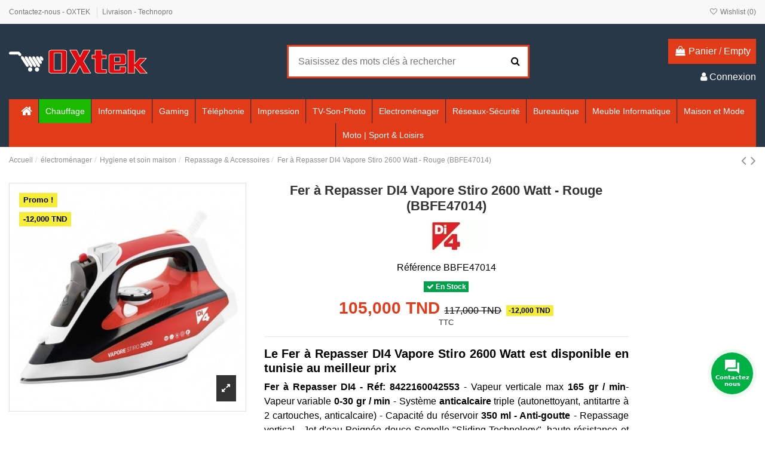

--- FILE ---
content_type: text/html; charset=utf-8
request_url: https://www.technopro-online.com/di4-fer-a-repasser-vapeur-vapore-stiro-2600w.html
body_size: 37019
content:
<!doctype html><html lang="fr"><head><meta charset="utf-8"><meta http-equiv="x-ua-compatible" content="ie=edge"><link rel="canonical" href="https://www.technopro-online.com/di4-fer-a-repasser-vapeur-vapore-stiro-2600w.html"><title>Fer à Repasser DI4 Vapore Stiro 2600 Watt Rouge (8422160042553)</title><meta name="description" content="8422160042553: Fer à Repasser DI4 Vapore Stiro 2600 Watt Rouge 8422160042553, Vapeur verticale max 165 gr/min-Vapeur variable 0-30 gr/min-Système anticalcaire triple"><meta name="keywords" content=""><meta name="robots" content="index,index"><meta content="product"><meta content="https://www.technopro-online.com/di4-fer-a-repasser-vapeur-vapore-stiro-2600w.html"><meta content="Fer à Repasser DI4 Vapore Stiro 2600 Watt Rouge (8422160042553)"><meta content="Oxtek"><meta content="8422160042553: Fer à Repasser DI4 Vapore Stiro 2600 Watt Rouge 8422160042553, Vapeur verticale max 165 gr/min-Vapeur variable 0-30 gr/min-Système anticalcaire triple"><meta content="https://www.technopro-online.com/42415-thickbox_default/di4-fer-a-repasser-vapeur-vapore-stiro-2600w.jpg"><meta content="1100"><meta content="1422"><meta name="viewport" content="initial-scale=1,user-scalable=no,maximum-scale=1,width=device-width"><link rel="icon" type="image/vnd.microsoft.icon" href="https://www.technopro-online.com/img/favicon.ico?1616166371"><link rel="shortcut icon" type="image/x-icon" href="https://www.technopro-online.com/img/favicon.ico?1616166371"><link rel="stylesheet" href="https://www.technopro-online.com/themes/warehouse/assets/cache/theme-b800ad2524.css" type="text/css" media="all"><link rel="preload" as="font" href="/themes/warehouse/assets/css/font-awesome/fonts/fontawesome-webfont.woff?v=4.7.0" type="font/woff" crossorigin="anonymous"><link rel="preload" as="font" href="/themes/warehouse/assets/css/font-awesome/fonts/fontawesome-webfont.woff2?v=4.7.0" type="font/woff2" crossorigin="anonymous"><link rel="preload stylesheet" as="style" href="/themes/warehouse/assets/css/font-awesome/css/font-awesome-preload.css" type="text/css" crossorigin="anonymous"> <script>var close_lightbox = "fermer";
        var elementorFrontendConfig = {"isEditMode":"","stretchedSectionContainer":"","instagramToken":false,"is_rtl":false,"ajax_csfr_token_url":"https:\/\/www.technopro-online.com\/module\/iqitelementor\/Actions?process=handleCsfrToken&ajax=1"};
        var iqitTheme = {"rm_sticky":"0","rm_breakpoint":0,"op_preloader":"0","cart_style":"floating","cart_confirmation":"modal","h_layout":"1","f_fixed":"","f_layout":"1","h_absolute":"0","h_sticky":"menu","hw_width":"inherit","hm_submenu_width":"fullwidth-background","h_search_type":"full","pl_lazyload":true,"pl_infinity":false,"pl_rollover":true,"pl_crsl_autoplay":false,"pl_slider_ld":5,"pl_slider_d":4,"pl_slider_t":3,"pl_slider_p":1,"pp_thumbs":"bottom","pp_zoom":"inner","pp_image_layout":"carousel","pp_tabs":"section","pl_grid_qty":false};
        var iqitcompare = {"nbProducts":0};
        var iqitcountdown_days = "d.";
        var iqitextendedproduct = {"speed":"70"};
        var iqitfdc_from = 300;
        var iqitmegamenu = {"sticky":"false","containerSelector":"#wrapper > .container"};
        var iqitreviews = [];
        var iqitwishlist = {"nbProducts":0};
        var prestashop = {"cart":{"products":[],"totals":{"total":{"type":"total","label":"Total","amount":0,"value":"0,000\u00a0TND"},"total_including_tax":{"type":"total","label":"Total TTC","amount":0,"value":"0,000\u00a0TND"},"total_excluding_tax":{"type":"total","label":"Total HT :","amount":0,"value":"0,000\u00a0TND"}},"subtotals":{"products":{"type":"products","label":"Sous-total","amount":0,"value":"0,000\u00a0TND"},"discounts":null,"shipping":{"type":"shipping","label":"Livraison","amount":0,"value":""},"tax":null},"products_count":0,"summary_string":"0 articles","vouchers":{"allowed":1,"added":[]},"discounts":[],"minimalPurchase":0,"minimalPurchaseRequired":""},"currency":{"name":"Dinar tunisien","iso_code":"TND","iso_code_num":"788","sign":"TND"},"customer":{"lastname":null,"firstname":null,"email":null,"birthday":null,"newsletter":null,"newsletter_date_add":null,"optin":null,"website":null,"company":null,"siret":null,"ape":null,"is_logged":false,"gender":{"type":null,"name":null},"addresses":[]},"language":{"name":"Fran\u00e7ais (French)","iso_code":"fr","locale":"fr-FR","language_code":"fr","is_rtl":"0","date_format_lite":"d\/m\/Y","date_format_full":"d\/m\/Y H:i:s","id":1},"page":{"title":"","canonical":null,"meta":{"title":"Fer \u00e0 Repasser DI4 Vapore Stiro 2600 Watt Rouge (8422160042553)","description":"8422160042553: Fer \u00e0 Repasser DI4 Vapore Stiro 2600 Watt Rouge 8422160042553, Vapeur verticale max 165 gr\/min-Vapeur variable 0-30 gr\/min-Syst\u00e8me anticalcaire triple","keywords":null,"robots":"index"},"page_name":"product","body_classes":{"lang-fr":true,"lang-rtl":false,"country-TN":true,"currency-TND":true,"layout-full-width":true,"page-product":true,"tax-display-enabled":true,"product-id-11862":true,"product-Fer \u00e0 Repasser DI4 Vapore Stiro 2600 Watt - Rouge (BBFE47014)":true,"product-id-category-289":true,"product-id-manufacturer-334":true,"product-id-supplier-0":true,"product-on-sale":true,"product-available-for-order":true},"admin_notifications":[]},"shop":{"name":"Oxtek","logo":"https:\/\/www.technopro-online.com\/img\/test-oxtek-logo-1616166371.jpg","stores_icon":"https:\/\/www.technopro-online.com\/img\/logo_stores.png","favicon":"https:\/\/www.technopro-online.com\/img\/favicon.ico"},"urls":{"base_url":"https:\/\/www.technopro-online.com\/","current_url":"https:\/\/www.technopro-online.com\/di4-fer-a-repasser-vapeur-vapore-stiro-2600w.html","shop_domain_url":"https:\/\/www.technopro-online.com","img_ps_url":"https:\/\/www.technopro-online.com\/img\/","img_cat_url":"https:\/\/www.technopro-online.com\/img\/c\/","img_lang_url":"https:\/\/www.technopro-online.com\/img\/l\/","img_prod_url":"https:\/\/www.technopro-online.com\/img\/p\/","img_manu_url":"https:\/\/www.technopro-online.com\/img\/m\/","img_sup_url":"https:\/\/www.technopro-online.com\/img\/su\/","img_ship_url":"https:\/\/www.technopro-online.com\/img\/s\/","img_store_url":"https:\/\/www.technopro-online.com\/img\/st\/","img_col_url":"https:\/\/www.technopro-online.com\/img\/co\/","img_url":"https:\/\/www.technopro-online.com\/themes\/warehouse\/assets\/img\/","css_url":"https:\/\/www.technopro-online.com\/themes\/warehouse\/assets\/css\/","js_url":"https:\/\/www.technopro-online.com\/themes\/warehouse\/assets\/js\/","pic_url":"https:\/\/www.technopro-online.com\/upload\/","pages":{"address":"https:\/\/www.technopro-online.com\/adresse","addresses":"https:\/\/www.technopro-online.com\/adresses","authentication":"https:\/\/www.technopro-online.com\/authentification","cart":"https:\/\/www.technopro-online.com\/panier","category":"https:\/\/www.technopro-online.com\/index.php?controller=category","cms":"https:\/\/www.technopro-online.com\/index.php?controller=cms","contact":"https:\/\/www.technopro-online.com\/contactez-nous","discount":"https:\/\/www.technopro-online.com\/bons-de-reduction","guest_tracking":"https:\/\/www.technopro-online.com\/suivi-commande-invite","history":"https:\/\/www.technopro-online.com\/historique-des-commandes","identity":"https:\/\/www.technopro-online.com\/identite","index":"https:\/\/www.technopro-online.com\/","my_account":"https:\/\/www.technopro-online.com\/mon-compte","order_confirmation":"https:\/\/www.technopro-online.com\/confirmation-commande","order_detail":"https:\/\/www.technopro-online.com\/index.php?controller=order-detail","order_follow":"https:\/\/www.technopro-online.com\/details-de-la-commande","order":"https:\/\/www.technopro-online.com\/commande","order_return":"https:\/\/www.technopro-online.com\/index.php?controller=order-return","order_slip":"https:\/\/www.technopro-online.com\/avoirs","pagenotfound":"https:\/\/www.technopro-online.com\/page-non-trouvee","password":"https:\/\/www.technopro-online.com\/mot-de-passe-oublie","pdf_invoice":"https:\/\/www.technopro-online.com\/index.php?controller=pdf-invoice","pdf_order_return":"https:\/\/www.technopro-online.com\/index.php?controller=pdf-order-return","pdf_order_slip":"https:\/\/www.technopro-online.com\/index.php?controller=pdf-order-slip","prices_drop":"https:\/\/www.technopro-online.com\/promotions","product":"https:\/\/www.technopro-online.com\/index.php?controller=product","search":"https:\/\/www.technopro-online.com\/recherche","sitemap":"https:\/\/www.technopro-online.com\/plan-du-site","stores":"https:\/\/www.technopro-online.com\/magasins","supplier":"https:\/\/www.technopro-online.com\/fournisseurs","register":"https:\/\/www.technopro-online.com\/authentification?create_account=1","order_login":"https:\/\/www.technopro-online.com\/commande?login=1"},"alternative_langs":[],"theme_assets":"\/themes\/warehouse\/assets\/","actions":{"logout":"https:\/\/www.technopro-online.com\/?mylogout="},"no_picture_image":{"bySize":{"small_default":{"url":"https:\/\/www.technopro-online.com\/img\/p\/fr-default-small_default.jpg","width":98,"height":127},"cart_default":{"url":"https:\/\/www.technopro-online.com\/img\/p\/fr-default-cart_default.jpg","width":125,"height":162},"home_default":{"url":"https:\/\/www.technopro-online.com\/img\/p\/fr-default-home_default.jpg","width":236,"height":305},"large_default":{"url":"https:\/\/www.technopro-online.com\/img\/p\/fr-default-large_default.jpg","width":381,"height":492},"medium_default":{"url":"https:\/\/www.technopro-online.com\/img\/p\/fr-default-medium_default.jpg","width":452,"height":584},"thickbox_default":{"url":"https:\/\/www.technopro-online.com\/img\/p\/fr-default-thickbox_default.jpg","width":1100,"height":1422}},"small":{"url":"https:\/\/www.technopro-online.com\/img\/p\/fr-default-small_default.jpg","width":98,"height":127},"medium":{"url":"https:\/\/www.technopro-online.com\/img\/p\/fr-default-large_default.jpg","width":381,"height":492},"large":{"url":"https:\/\/www.technopro-online.com\/img\/p\/fr-default-thickbox_default.jpg","width":1100,"height":1422},"legend":""}},"configuration":{"display_taxes_label":true,"display_prices_tax_incl":true,"is_catalog":false,"show_prices":true,"opt_in":{"partner":true},"quantity_discount":{"type":"discount","label":"Remise sur prix unitaire"},"voucher_enabled":1,"return_enabled":0},"field_required":[],"breadcrumb":{"links":[{"title":"Accueil","url":"https:\/\/www.technopro-online.com\/"},{"title":"\u00e9lectrom\u00e9nager","url":"https:\/\/www.technopro-online.com\/electromenager.html"},{"title":"Hygiene et soin maison","url":"https:\/\/www.technopro-online.com\/prix-hygiene-et-soin-maison-tunisie.html"},{"title":"Repassage & Accessoires","url":"https:\/\/www.technopro-online.com\/repassage-accessoires.html"},{"title":"Fer \u00e0 Repasser DI4 Vapore Stiro 2600 Watt - Rouge (BBFE47014)","url":"https:\/\/www.technopro-online.com\/di4-fer-a-repasser-vapeur-vapore-stiro-2600w.html"}],"count":5},"link":{"protocol_link":"https:\/\/","protocol_content":"https:\/\/"},"time":1769458857,"static_token":"fae32d416c95f5d713bfb2da17f1b5fc","token":"cb3110537433319cdbf50b5b6f80a2bf","debug":false};
        var psemailsubscription_subscription = "https:\/\/www.technopro-online.com\/module\/ps_emailsubscription\/subscription";</script> <script async src="https://www.googletagmanager.com/gtag/js?id=UA-46322087-1"></script> <script>window.dataLayer = window.dataLayer || [];
  function gtag(){dataLayer.push(arguments);}
  gtag('js', new Date());
  gtag(
    'config',
    'UA-46322087-1',
    {
      'debug_mode':false
                      }
  );</script>  <script>fabFacebookPixelRefreshUrl = '//www.technopro-online.com/module/fabfacebookpixel/ajax';
customerGroups = 'Visiteur';
defaultCustomerGroup = '';

!function(f,b,e,v,n,t,s){if(f.fbq)return;n=f.fbq=function(){n.callMethod?
n.callMethod.apply(n,arguments):n.queue.push(arguments)};if(!f._fbq)f._fbq=n;
n.push=n;n.loaded=!0;n.version='2.0';n.queue=[];t=b.createElement(e);t.async=!0;
t.src=v;s=b.getElementsByTagName(e)[0];s.parentNode.insertBefore(t,s)}(window,
document,'script','https://connect.facebook.net/en_US/fbevents.js');
fbq('init',  '118547068741724' ); // Insert your pixel ID here.
fbq('track', 'PageView', {
	
	customer_groups: 'Visiteur',
	default_customer_group: ''
	
});</script> <noscript><img height="1" width="1" style="display:none" src="https://www.facebook.com/tr?id=118547068741724&ev=PageView&noscript=1" /></noscript><meta data-module="adp-microdatos-opengraph-begin_p17v3.5.2" /><meta property="og:url" content="https://www.technopro-online.com/di4-fer-a-repasser-vapeur-vapore-stiro-2600w.html" /><meta property="og:title" content="Fer à Repasser DI4 Vapore Stiro 2600 Watt Rouge (8422160042553)" /><meta property="og:description" content="8422160042553: Fer à Repasser DI4 Vapore Stiro 2600 Watt Rouge 8422160042553, Vapeur verticale max 165 gr/min-Vapeur variable 0-30 gr/min-Système anticalcaire triple" /><meta property="og:site_name" content="Oxtek" /><meta property="og:locale" content="fr" /><meta property="og:type" content="product" /><meta property="product:retailer_item_id" content="11862"/><meta property="og:image" content="https://www.technopro-online.com/42415-large_default/di4-fer-a-repasser-vapeur-vapore-stiro-2600w.jpg"/><meta property="og:image:type" content="image/jpeg"/><meta property="og:image:width" content="381"/><meta property="og:image:height" content="492"/><meta property="og:image:alt" content="Fer à Repasser DI4 Vapore Stiro 2600 Watt Rouge (8422160042553)"/><meta property="product:availability" content="in stock"/><meta property="product:brand" content="Di4" /><meta property="product:condition" content="new" /><meta property="product:price:amount" content="105.00" /><meta property="product:price:currency" content="TND" /><meta name="twitter:card" content="summary_large_image"><meta name="twitter:title" content="Fer à Repasser DI4 Vapore Stiro 2600 Watt Rouge (8422160042553)"><meta name="twitter:description" content="8422160042553: Fer à Repasser DI4 Vapore Stiro 2600 Watt Rouge 8422160042553, Vapeur verticale max 165 gr/min-Vapeur variable 0-30 gr/min-Système anticalcaire triple"><meta property="twitter:image" content="https://www.technopro-online.com/42415-large_default/di4-fer-a-repasser-vapeur-vapore-stiro-2600w.jpg"/><meta property="twitter:image:alt" content="Fer à Repasser DI4 Vapore Stiro 2600 Watt Rouge (8422160042553)"/><meta name="twitter:site" content="Oxtek"><meta name="twitter:creator" content="Oxtek"><meta name="twitter:domain" content="https://www.technopro-online.com/di4-fer-a-repasser-vapeur-vapore-stiro-2600w.html"><meta data-module="adp-microdatos-opengraph-end_p17v3.5.2" /> <script type="application/ld+json" id="adpmicrodatos-breadcrumblist-ps17v3.5.2">{
        "itemListElement": [
            {
                "item": "https://www.technopro-online.com/",
                "name": "Accueil",
                "position": 1,
                "@type": "ListItem"
            }, 
            {
                "item": "https://www.technopro-online.com/electromenager.html",
                "name": "\u00e9lectrom\u00e9nager",
                "position": 2,
                "@type": "ListItem"
            }, 
            {
                "item": "https://www.technopro-online.com/prix-hygiene-et-soin-maison-tunisie.html",
                "name": "Hygiene et soin maison",
                "position": 3,
                "@type": "ListItem"
            }, 
            {
                "item": "https://www.technopro-online.com/repassage-accessoires.html",
                "name": "Repassage & Accessoires",
                "position": 4,
                "@type": "ListItem"
            } 
        ],
        "@context": "https://schema.org/",
        "@type": "BreadcrumbList"
    }</script> <script type="application/ld+json" id="adpmicrodatos-product-ps17v3.5.2">{
    "name": "Fer \u00e0 Repasser DI4 Vapore Stiro 2600 Watt - Rouge (BBFE47014)",
    "image": ["https:\/\/www.technopro-online.com\/42415-large_default\/di4-fer-a-repasser-vapeur-vapore-stiro-2600w.jpg"],
    "url": "https://www.technopro-online.com/di4-fer-a-repasser-vapeur-vapore-stiro-2600w.html",
    "productID": "11862",
    "sku": "BBFE47014",
    "description": "Le\u00a0Fer \u00e0 Repasser DI4 Vapore Stiro 2600 Watt est disponible en tunisie au meilleur prix\nFer \u00e0 Repasser DI4 - R\u00e9f:\u00a08422160042553 -\u00a0Vapeur verticale max 165 gr \/ min-Vapeur variable 0-30 gr \/ min\u00a0- Syst\u00e8me anticalcaire triple (autonettoyant, antitartre \u00e0 2 cartouches, anticalcaire) - Capacit\u00e9 du r\u00e9servoir 350 ml - Anti-goutte\u00a0- Repassage vertical - Jet d'eau Poign\u00e9e douce-Semelle \"Sliding Technology\", haute r\u00e9sistance et coulissante en c\u00e9ramique - Puissance : 2600 Watt\u00a0- Semelle en c\u00e9ramique - Couleur : Rouge - Garantie : 2ans .",
    "offers": {
        "availability": "https://schema.org/InStock",
 
        "price": "105.00",
        "priceCurrency": "TND",
        "priceValidUntil": "2026-05-26",
        "url": "https://www.technopro-online.com/di4-fer-a-repasser-vapeur-vapore-stiro-2600w.html",
              "itemCondition": "https://schema.org/NewCondition",
                "@type": "Offer"
  },    "@context": "https://schema.org/",
    "@type": "Product"
}</script> <meta property="og:type" content="product"><meta property="og:url" content="https://www.technopro-online.com/di4-fer-a-repasser-vapeur-vapore-stiro-2600w.html"><meta property="og:title" content="Fer à Repasser DI4 Vapore Stiro 2600 Watt Rouge (8422160042553)"><meta property="og:site_name" content="Oxtek"><meta property="og:description" content="8422160042553: Fer à Repasser DI4 Vapore Stiro 2600 Watt Rouge 8422160042553, Vapeur verticale max 165 gr/min-Vapeur variable 0-30 gr/min-Système anticalcaire triple"><meta property="og:image" content="https://www.technopro-online.com/42415-thickbox_default/di4-fer-a-repasser-vapeur-vapore-stiro-2600w.jpg"><meta property="product:pretax_price:amount" content="105"><meta property="product:pretax_price:currency" content="TND"><meta property="product:price:amount" content="105"><meta property="product:price:currency" content="TND"><meta name="twitter:title" content="Fer à Repasser DI4 Vapore Stiro 2600 Watt Rouge (8422160042553)"><meta name="twitter:description" content="8422160042553: Fer à Repasser DI4 Vapore Stiro 2600 Watt Rouge 8422160042553, Vapeur verticale max 165 gr/min-Vapeur variable 0-30 gr/min-Système anticalcaire triple"><meta name="twitter:image" content=""><meta name="twitter:card" content="summary_large_image"><meta name="twitter:site" content="@https://twitter.com/TECHNOPRO_tn" /><meta name="twitter:creator" content="@https://twitter.com/TECHNOPRO_tn" /> <script type='application/ld+json' class='ets-seo-schema-graph--main'>{"@context":"https://schema.org","@graph":[{"@type":"WebSite","@id":"https://www.technopro-online.com/#website","url":"https://www.technopro-online.com/","name":"Oxtek","potentialAction":{"@type":"SearchAction","target":"https://www.technopro-online.com/search?s={search_term_string}","query-input":"required name=search_term_string"}}]}</script> </head><body id="product" class="lang-fr country-tn currency-tnd layout-full-width page-product tax-display-enabled product-id-11862 product-fer-a-repasser-di4-vapore-stiro-2600-watt-rouge-bbfe47014- product-id-category-289 product-id-manufacturer-334 product-id-supplier-0 product-on-sale product-available-for-order body-desktop-header-style-w-1"><main id="main-page-content" ><header id="header" class="desktop-header-style-w-1"><div class="header-banner"></div><nav class="header-nav"><div class="container"><div class="row justify-content-between"><div class="col col-auto col-md left-nav"><div class="block-iqitlinksmanager block-iqitlinksmanager-2 block-links-inline d-inline-block"><ul><li> <a href="https://www.technopro-online.com/contactez-nous" title="Utilisez notre formulaire pour nous contacter" > Contactez-nous - OXTEK </a></li><li> <a href="https://www.technopro-online.com/content/livraison" title="Nos conditions générales de livraison- Oxtek" > Livraison - Technopro </a></li></ul></div></div><div class="col col-auto center-nav text-center"></div><div class="col col-auto col-md right-nav text-right"><div class="d-inline-block"> <a href="//www.technopro-online.com/module/iqitwishlist/view"> <i class="fa fa-heart-o fa-fw" aria-hidden="true"></i> Wishlist (<span id="iqitwishlist-nb"></span>) </a></div></div></div></div> </nav><div id="desktop-header" class="desktop-header-style-1"><div class="header-top"><div id="desktop-header-container" class="container"><div class="row align-items-center"><div class="col col-auto col-header-left"><div id="desktop_logo"> <a href="https://www.technopro-online.com/"> <img class="logo img-fluid" src="https://www.technopro-online.com/img/test-oxtek-logo-1616166371.jpg" alt="Oxtek"> </a></div></div><div class="col col-header-center"><div id="search_widget" class="search-widget" data-search-controller-url="https://www.technopro-online.com/module/iqitsearch/searchiqit"><form method="get" action="https://www.technopro-online.com/module/iqitsearch/searchiqit"><div class="input-group"> <input type="text" name="s" value="" data-all-text="Afficher tous les résultats" data-blog-text="Article de blog" data-product-text="produits" data-brands-text="Marque" autocomplete="off" autocorrect="off" autocapitalize="off" spellcheck="false" placeholder="Saisissez des mots clés à rechercher" class="form-control form-search-control" /> <button type="submit" class="search-btn"> <i class="fa fa-search"></i> </button></div></form></div></div><div class="col col-auto col-header-right text-right"><div id="ps-shoppingcart-wrapper"><div id="ps-shoppingcart" class="header-cart-default ps-shoppingcart dropdown"><div id="blockcart" class="blockcart cart-preview" data-refresh-url="//www.technopro-online.com/module/ps_shoppingcart/ajax"> <a id="cart-toogle" class="cart-toogle header-btn header-cart-btn" data-toggle="dropdown" data-display="static"> <i class="fa fa-shopping-bag fa-fw icon" aria-hidden="true"><span class="cart-products-count-btn d-none">0</span></i> <span class="info-wrapper"> <span class="title">Panier</span> <span class="cart-toggle-details"> <span class="text-faded cart-separator"> / </span> Empty </span> </span> </a><div id="_desktop_blockcart-content" class="dropdown-menu-custom dropdown-menu"><div id="blockcart-content" class="blockcart-content" ><div class="cart-title"> <span class="modal-title">Your cart</span> <button type="button" id="js-cart-close" class="close"> <span>×</span> </button><hr></div> <span class="no-items">Il n'y a plus d'articles dans votre panier</span></div></div></div></div></div><div id="user_info"> <a href="https://www.technopro-online.com/mon-compte" title="Identifiez-vous" rel="nofollow" ><i class="fa fa-user" aria-hidden="true"></i> <span>Connexion</span> </a></div></div><div class="col-12"><div class="row"></div></div></div></div></div><div class="container iqit-megamenu-container"><div id="iqitmegamenu-wrapper" class="iqitmegamenu-wrapper iqitmegamenu-all"><div class="container container-iqitmegamenu"><div id="iqitmegamenu-horizontal" class="iqitmegamenu clearfix" role="navigation"> <nav id="cbp-hrmenu" class="cbp-hrmenu cbp-horizontal cbp-hrsub-narrow"><ul><li id="cbp-hrmenu-tab-1" class="cbp-hrmenu-tab cbp-hrmenu-tab-1 cbp-onlyicon "> <a href="https://www.technopro-online.com/" class="nav-link" ><span class="cbp-tab-title"> <i class="icon fa fa-home cbp-mainlink-icon"></i> </span> </a></li><li id="cbp-hrmenu-tab-15" class="cbp-hrmenu-tab cbp-hrmenu-tab-15 "> <a href="https://www.technopro-online.com/Chauffage.html" class="nav-link" ><span class="cbp-tab-title"> Chauffage</span> </a></li><li id="cbp-hrmenu-tab-5" class="cbp-hrmenu-tab cbp-hrmenu-tab-5 cbp-has-submeu"> <a href="https://www.technopro-online.com/informatique.html" class="nav-link" ><span class="cbp-tab-title"> Informatique <i class="fa fa-angle-down cbp-submenu-aindicator"></i></span> </a><div class="cbp-hrsub col-12"><div class="cbp-hrsub-inner"><div class="container iqitmegamenu-submenu-container"><div class="row menu_row menu-element first_rows menu-element-id-1"><div class="col-2 cbp-menu-column cbp-menu-element menu-element-id-2 "><div class="cbp-menu-column-inner"><div class="row group-category"><div class="d-flex"><div class="col"><span style="color: #e13b19;"><strong><span class="menu-title">Ordinateur Portable</span></strong></span><ul><li><a href="https://www.technopro-online.com/prix-pc-portable-hp-dell-asus-lenovo-acer-Tunisie.html">Pc Portable</a></li><li><a href="https://www.technopro-online.com/prix-macbook-tunisie.html">MacBook</a></li></ul></div></div></div></div></div><div class="col-2 cbp-menu-column cbp-menu-element menu-element-id-3 "><div class="cbp-menu-column-inner"><div class="col"><strong><span class="menu-title" style="color: #e13b19;">Ordinateur Bureau</span></strong><ul><li><a href="https://www.technopro-online.com/pc-de-bureau.html">Pc de Bureau</a></li><li><a href="https://www.technopro-online.com/prix-pc-de-bureau-tout-en-un-tunisie.html">Pc de Bureau Tout en Un</a></li><li><a href="https://www.technopro-online.com/prix-apple-imac-tunisie.html">Imac</a></li><li><a href="https://www.technopro-online.com/prix-ecran-ordinateur-moniteur-samsung-dell-hp-lenovo-acer-lg-tunisie.html">Ecran Moniteur</a></li></ul></div></div></div><div class="col-2 cbp-menu-column cbp-menu-element menu-element-id-4 "><div class="cbp-menu-column-inner"><div class="col"><span style="color: #e13b19;"><strong><span class="menu-title">Serveur Informatiques</span></strong></span><ul><li><a href="https://www.technopro-online.com/serveur-rack.html">Serveur Rak</a></li><li><a href="https://www.technopro-online.com/serveur-tour.html">Serveur Tour</a></li><li><a href="https://www.technopro-online.com/station-de-travail.html">Station de Travail</a></li></ul></div></div></div><div class="col-2 cbp-menu-column cbp-menu-element menu-element-id-5 "><div class="cbp-menu-column-inner"><div class="col"><span style="color: #e13b19;"><strong><span class="menu-title">Tablettes Tactiles</span></strong></span><ul><li><a href="https://www.technopro-online.com/ipad.html">Ipad</a></li><li><a href="https://www.technopro-online.com/tablette-android.html">Tablette Android</a></li><li><a href="https://www.technopro-online.com/tablette-graphique.html">Tablette Graphique</a></li><li><a href="https://www.technopro-online.com/etui-de-protection-pour-tablettes-tunisie.html">Etui de protection</a></li></ul></div></div></div><div class="col-2 cbp-menu-column cbp-menu-element menu-element-id-8 "><div class="cbp-menu-column-inner"><div class="d-flex"><div class="col"><span style="color: #e13b19;"><strong><span class="menu-title">Logiciels</span></strong></span><ul><li><a href="https://www.technopro-online.com/antivirus-securite.html">Antivirus & sécurité</a></li><li><a href="https://www.technopro-online.com/microsoft-windows-7-8-server-tunisie.html">Microsoft</a></li></ul></div></div></div></div><div class="col-2 cbp-menu-column cbp-menu-element menu-element-id-9 "><div class="cbp-menu-column-inner"><div class="col"><span style="color: #e13b19;"><strong><span class="menu-title">Composant Serveur</span></strong></span><ul><li><a href="https://www.technopro-online.com/processeur-pour-serveur-tunisie.html">Processeur serveur</a></li><li><a href="https://www.technopro-online.com/disque-dur-pour-serveur-tunisie.html">Disque Serveur</a></li><li><a href="https://www.technopro-online.com/barrette-memoire-pour-serveur-tunisie.html">Barrette Serveur </a></li><li><a href="https://www.technopro-online.com/alimentation-pour-serveur-tunisie.html">Alimentation Serveur</a></li><li><a href="https://www.technopro-online.com/carte-raid-pour-serveur.html">Carte Raid</a></li></ul></div></div></div></div><div class="row menu_row menu-element first_rows menu-element-id-6"><div class="col-2 cbp-menu-column cbp-menu-element menu-element-id-7 "><div class="cbp-menu-column-inner"><div class="row group-category"><div class="d-flex"><div class="col"><span style="color: #e13b19;"><strong><span class="menu-title">Composant Pc Bureau</span></strong></span><ul><ul><li><a href="https://www.technopro-online.com/prix-systemes-de-refroidissement-tunisie.html">System de Refroidissement</a></li><li><a href="https://www.technopro-online.com/graveurs-pc-dvd-tunisie.html">Graveur</a></li></ul></ul></div></div></div></div></div><div class="col-2 cbp-menu-column cbp-menu-element menu-element-id-10 "><div class="cbp-menu-column-inner"><div class="col"><span style="color: #e13b19;"><strong><span class="menu-title">Accessoires</span></strong></span><ul><li><a href="https://www.technopro-online.com/sacoches-de-portables.html">Sacoches de Portables</a></li><li><a href="https://www.technopro-online.com/prix-souris-tunisie.html">Souris</a></li><li><a href="https://www.technopro-online.com/tapis-de-souris.html">Tapis de Souris</a></li><li><a href="https://www.technopro-online.com/microcasques.html">Micro casques</a></li><li><a href="https://www.technopro-online.com/webcam.html">Webcam</a></li><li><a href="https://www.technopro-online.com/haut-parleurs-subwoofer.html">Haut parleur & Subwoofer</a></li><li><a href="https://www.technopro-online.com/claviers-multimedia.html">Clavier</a></li><li><a href="https://www.technopro-online.com/ensemble-claviersouris.html">Ensemble Clavier-Souris</a></li><li><a href="https://www.technopro-online.com/refroidisseurs-pc-portable.html">Refroidisseurs pc portable</a></li><li><a href="https://www.technopro-online.com/manette-de-jeux.html">Manette de jeux</a></li><li><a href="https://www.technopro-online.com/hub-usb-tunisie.html">Hub Usb</a></li><li><a href="https://www.technopro-online.com/nettoyage.html">Nettoyage</a></li><li><a href="https://www.technopro-online.com/station-d-accueil.html">Station d'accueil</a></li></ul></div></div></div><div class="col-2 cbp-menu-column cbp-menu-element menu-element-id-11 "><div class="cbp-menu-column-inner"><div class="col"><span style="color: #e13b19;"><strong><span class="menu-title">Apple</span></strong></span><ul><li><a href="https://www.technopro-online.com/prix-macbook-tunisie.html">Macbook</a></li><li><a href="https://www.technopro-online.com/prix-apple-imac-tunisie.html">Imac</a></li><li><a href="https://www.technopro-online.com/prix-mac-pro-tunisie.html">Mac Pro</a></li><li><a href="https://www.technopro-online.com/ipad.html">Ipad</a></li></ul></div></div></div><div class="col-2 cbp-menu-column cbp-menu-element menu-element-id-12 "><div class="cbp-menu-column-inner"><div class="col"><span style="color: #e03e2d;"><strong><a href="https://www.technopro-online.com/stockage-technopro-tunisie.html" title="Stockage" style="color: #e03e2d;">Stockage</a></strong></span><br><ul><li><a href="https://www.technopro-online.com/disques-durs-internes.html" title="Disque Dur Interne">Disque Dur Interne</a></li><li><a href="https://www.technopro-online.com/disques-durs-externes.html" title="Disque Dur Externe">Disque Dur Externe</a></li><li><a href="https://www.technopro-online.com/disque-dur-ssd-tunisie.html" title="Disque SSD">Disque SSD</a></li><li><a href="https://www.technopro-online.com/disque-dur-surveillance-tunisie.html" title="Disque Dur Surveillance">Disque Dur Surveillance</a></li><li><a href="https://www.technopro-online.com/serveur-de-stockage-technopro-tunisie.html" title="Serveur De Stockage">Serveur De Stockage</a></li><li><a href="https://www.technopro-online.com/flash-disque-technopro-tunisie.html" title="Flash Disque">Flash Disque</a></li><li><a href="https://www.technopro-online.com/carte-memoire-tunisie.html" title="Carte Mémoire">Carte Mémoire</a></li><li><a href="https://www.technopro-online.com/prix-accessoires-pour-stockage-tunisie.html" title="Accessoires Stockage">Accessoires Stockage</a></li><li><a href="https://www.technopro-online.com/cd-et-dvd-vierge.html" title="CD et DVD vierge">CD et DVD vierge</a></li></ul></div></div></div><div class="col-2 cbp-menu-column cbp-menu-element menu-element-id-13 "><div class="cbp-menu-column-inner"><div class="d-flex"><div class="col"><span style="color: #e13b19;"><strong><span class="menu-title">Composant Portable</span></strong></span><ul><li><a href="https://www.technopro-online.com/afficheur-pc.html">Afficheur</a></li><li><a href="https://www.technopro-online.com/barrette-memoire-pour-pc-portable.html">Barrette</a></li><li><a href="https://www.technopro-online.com/disques-durs-internes-25.html">Disque dur 2.5"</a></li><li><a href="https://www.technopro-online.com/chargeurs-pc.html">Chargeur</a></li><li><a href="https://www.technopro-online.com/batteries.html">Batteries</a></li><li><a href="https://www.technopro-online.com/graveur-dvd-pour-pc-portable.html">Graveur DVD</a></li><li><a href="https://www.technopro-online.com/ventilateurs-pc.html">Ventilateur</a></li></ul></div></div></div></div><div class="col-2 cbp-menu-column cbp-menu-element menu-element-id-14 "><div class="cbp-menu-column-inner"><p><strong><span class="menu-title" style="color: #e13b19;">Sacs Scolaire & Trousses</span></strong></p><ul><li><a href="https://www.technopro-online.com/trousse-scolaire.html">Trousse Scolaire</a></li><li><a href="https://www.technopro-online.com/sac-a-dos-scolaire.html">Sac à Dos Scolaire</a></li><li><a href="https://www.technopro-online.com/sac-a-gouter.html">Sac à Gouter</a></li></ul></div></div></div></div></div></div></li><li id="cbp-hrmenu-tab-12" class="cbp-hrmenu-tab cbp-hrmenu-tab-12 cbp-has-submeu"> <a href="https://www.technopro-online.com/gaming.html" class="nav-link" ><span class="cbp-tab-title"> Gaming <i class="fa fa-angle-down cbp-submenu-aindicator"></i></span> </a><div class="cbp-hrsub col-12"><div class="cbp-hrsub-inner"><div class="container iqitmegamenu-submenu-container"><div class="row menu_row menu-element first_rows menu-element-id-1"><div class="col-2 cbp-menu-column cbp-menu-element menu-element-id-2 "><div class="cbp-menu-column-inner"><p><strong><span class="menu-title" style="color: #e13b19;">Pc Gaming</span></strong></p><ul><li><a href="https://www.technopro-online.com/pc-gamer.html">Pc Gamer</a></li><li><a href="https://www.technopro-online.com/pc-portable-gamer.html">Pc Portable Gamer</a></li></ul></div></div><div class="col-2 cbp-menu-column cbp-menu-element menu-element-id-7 "><div class="cbp-menu-column-inner"><p><strong><span style="color: #e03e2d;"><a href="https://www.technopro-online.com/composant-pc-gamer-.html" style="color: #e03e2d;" title="Composant Pc Gamer">Composant Pc Gamer</a></span></strong></p><ul><li><a href="https://www.technopro-online.com/processeurs.html" title="Processeurs">Processeurs</a></li><li><a href="https://www.technopro-online.com/carte-mere-pour-pc-de-bureau-.html" title="Carte Mère">Carte Mère</a></li><li><a href="https://www.technopro-online.com/cartes-graphiques-msi-asus-macy-tunisie.html" title="Cartes Graphiques">Cartes Graphiques</a></li><li><a href="https://www.technopro-online.com/barrette-memoire-pour-pc-de-bureau.html" title="Barrette Mémoire">Barrette Mémoire</a></li><li><a href="https://www.technopro-online.com/disque-dur-ssd-tunisie.html" title="Disque SSD">Disque SSD</a></li><li><a href="https://www.technopro-online.com/bloc-d-alimentation-.html" title="Bloc d'alimentation">Bloc d'alimentation</a></li><li><a href="https://www.technopro-online.com/boitier-pc-gamer-.html" title="Boîtier Pc Gamer">Boîtier Pc Gamer</a></li><li><a href="https://www.technopro-online.com/ventilateur-gamer-.html" title="Ventilateur Gamer">Ventilateur Gamer</a></li></ul></div></div><div class="col-2 cbp-menu-column cbp-menu-element menu-element-id-4 "><div class="cbp-menu-column-inner"><div class="col"><span style="color: #e13b19;"><strong><span class="menu-title">Consoles de jeux</span></strong></span><ul><li><a href="https://www.technopro-online.com/playstation.html">Playstation</a></li><li><a href="https://www.technopro-online.com/xbox.html">Xbox</a></li><li><a href="https://www.technopro-online.com/nintendo.html">Nintendo</a></li></ul></div></div></div><div class="col-2 cbp-menu-column cbp-menu-element menu-element-id-5 "><div class="cbp-menu-column-inner"><p><span style="color: #e13b19;"><strong>Chaise</strong></span></p><ul><li><a href="https://www.technopro-online.com/chaise-gamer.html">Chaise Gamer</a></li><li><a href="https://www.technopro-online.com/prix-chaise-de-bureau-tunisie.html">Chaise Bureau</a></li></ul></div></div><div class="col-2 cbp-menu-column cbp-menu-element menu-element-id-6 "><div class="cbp-menu-column-inner"><p><strong><span class="menu-title" style="color: #e13b19;">Périphériques et Accessoires Gamers</span></strong></p><ul><li><a href="https://www.technopro-online.com/-ecran-gamer.html">Ecran Gamer</a></li><li><a href="https://www.technopro-online.com/haut-parleur-gamer.html">Haut-Parleur Gamer</a></li><li><a href="https://www.technopro-online.com/souris-gamer.html">Souris Gamer</a></li><li><a href="https://www.technopro-online.com/clavier-gamer-.html">Clavier Gamer</a></li><li><a href="https://www.technopro-online.com/micro-casque-gamer.html">Micro Casque Gamer</a></li><li><a href="https://www.technopro-online.com/tapis-de-souris-gamer-.html">Tapis de souris Gamer</a></li><li><a href="https://www.technopro-online.com/microphone-gamer.html">Microphone Gamer</a></li><li><a href="https://www.technopro-online.com/sac-a-dos-gamer-.html">Sac à dos Gamer</a></li><li><a href="https://www.technopro-online.com/ensemble-clavier-souris-gamer.html">Ensemble Clavier-Souris Gamer</a></li></ul></div></div><div class="col-2 cbp-menu-column cbp-menu-element menu-element-id-3 "><div class="cbp-menu-column-inner"><div class="col"><span style="color: #e13b19;"><strong><span class="menu-title">Accessoires de Jeux</span></strong></span><ul><li><a href="https://www.technopro-online.com/jeux-video.html">Jeux Vidéo</a></li><li><a href="https://www.technopro-online.com/abonnements-et-cartes-prepayees.html">Abonnements et cartes prépayées</a></li><li><a href="https://www.technopro-online.com/manette-de-jeux.html">Manette de jeu</a></li></ul></div></div></div></div></div></div></div></li><li id="cbp-hrmenu-tab-6" class="cbp-hrmenu-tab cbp-hrmenu-tab-6 cbp-has-submeu"> <a href="https://www.technopro-online.com/telephonie.html" class="nav-link" ><span class="cbp-tab-title"> Téléphonie <i class="fa fa-angle-down cbp-submenu-aindicator"></i></span> </a><div class="cbp-hrsub col-12"><div class="cbp-hrsub-inner"><div class="container iqitmegamenu-submenu-container"><div class="row menu_row menu-element first_rows menu-element-id-1"><div class="col-2 cbp-menu-column cbp-menu-element menu-element-id-2 "><div class="cbp-menu-column-inner"><div class="row group-category"><div><div class="d-flex"><div class="col"><span style="color: #e13b19;"><strong><span class="menu-title">Smartphone</span></strong></span><ul><li><a href="https://www.technopro-online.com/telephone-portable.html">Téléphone Portable</a></li><li><a href="https://www.technopro-online.com/smartphone-android.html">Smartphone Android</a></li><li><a href="https://www.technopro-online.com/iphone.html">Iphone</a></li><li><a href="https://www.technopro-online.com/accessoires-iphone.html">Accessoires iPhone</a></li></ul></div></div></div></div></div></div><div class="col-2 cbp-menu-column cbp-menu-element menu-element-id-3 "><div class="cbp-menu-column-inner"><div class="col"><span style="color: #e13b19;"><strong><span class="menu-title">Téléphone Fixe</span></strong></span><ul><li><a href="https://www.technopro-online.com/telephone-filaire.html">Téléphone Filaire</a></li><li><a href="https://www.technopro-online.com/telephone-sans-fil.html">Téléphone Sans Fil</a></li><li><a href="https://www.technopro-online.com/telephonie-voip.html">Téléphonie VOIP</a></li></ul></div></div></div><div class="col-2 cbp-menu-column cbp-menu-element menu-element-id-4 "><div class="cbp-menu-column-inner"><div class="d-flex"><div class="col"><span style="color: #e13b19;"><strong><span class="menu-title">Smart Watch</span></strong></span><ul><li><a href="https://www.technopro-online.com/montre-connectee.html">Montre connectée</a></li><li><a href="https://www.technopro-online.com/bracelet-connectee.html">Braclet connectée</a></li></ul></div></div></div></div><div class="col-2 cbp-menu-column cbp-menu-element menu-element-id-5 "><div class="cbp-menu-column-inner"><div class="col"><span style="color: #e13b19;"><strong><span class="menu-title">Appareil Fax</span></strong></span><ul><li><a href="https://www.technopro-online.com/fax-laser.html">Fax Laser</a></li><li><a href="https://www.technopro-online.com/fax-thermique.html">Fax Thermique</a></li></ul></div></div></div><div class="col-2 cbp-menu-column cbp-menu-element menu-element-id-6 "><div class="cbp-menu-column-inner"><div class="d-flex"><div class="col"><span style="color: #e13b19;"><strong><span class="menu-title">Accessoires Téléphonie</span></strong></span><ul><li><a href="https://www.technopro-online.com/prix-power-bank-tunisie.html">Power Bank</a></li><li><a href="https://www.technopro-online.com/film-de-protection.html">Film de protection</a></li><li><a href="https://www.technopro-online.com/etui-de-protection.html">Etui de protection</a></li><li><a href="https://www.technopro-online.com/chargeur-et-cables.html">Chargeur et Câbles</a></li><li><a href="https://www.technopro-online.com/batterie.html">Batterie</a></li><li><a href="https://www.technopro-online.com/kit-pieton-et-casque.html">kit pieton et casque</a></li></ul></div></div></div></div></div></div></div></div></li><li id="cbp-hrmenu-tab-7" class="cbp-hrmenu-tab cbp-hrmenu-tab-7 cbp-has-submeu"> <a href="https://www.technopro-online.com/impression.html" class="nav-link" ><span class="cbp-tab-title"> Impression <i class="fa fa-angle-down cbp-submenu-aindicator"></i></span> </a><div class="cbp-hrsub col-12"><div class="cbp-hrsub-inner"><div class="container iqitmegamenu-submenu-container"><div class="row menu_row menu-element first_rows menu-element-id-1"><div class="col-2 cbp-menu-column cbp-menu-element menu-element-id-2 "><div class="cbp-menu-column-inner"><div class="d-flex"><div class="col"><span style="color: #e13b19;"><strong><span class="menu-title">Imprimantes</span></strong></span><ul><li><a href="https://www.technopro-online.com/imprimante-et-multifonction-jet-d-encre.html">Imprimante Et Multifonction Jet d'encre</a></li><li><a href="https://www.technopro-online.com/imprimante-et-multifonction-laser.html">Imprimante et Multifonction Laser</a></li><li><a href="https://www.technopro-online.com/imprimante-matricielle.html">Imprimante matricielle</a></li><li><a href="https://www.technopro-online.com/imprimantes-point-de-vente.html">Imprimantes point de vente</a></li><li><a href="https://www.technopro-online.com/imprimante-a-reservoir-integre.html">Imprimante a réservoir intégré</a></li><li><a href="https://www.technopro-online.com/imprimantes-art-graphique.html">Imprimantes art graphique</a></li></ul></div></div></div></div><div class="col-2 cbp-menu-column cbp-menu-element menu-element-id-3 "><div class="cbp-menu-column-inner"><div class="col"><span style="color: #e13b19;"><strong><span class="menu-title">photocopieurs</span></strong></span><ul><li><a href="https://www.technopro-online.com/photocopieurs-a4.html">Photocopieurs A4</a></li><li><a href="https://www.technopro-online.com/photocopieurs-a3.html">Photocopieurs A3</a></li><li><a href="https://www.technopro-online.com/photocopieur-couleur.html">Photocopieur couleur</a></li><li><a href="https://www.technopro-online.com/accessoires-photocopieurs.html">Accessoires Photocopieurs</a></li><li><a href="https://www.technopro-online.com/consommables-photocopieur.html">Consommables Photocopieur</a></li></ul></div></div></div><div class="col-2 cbp-menu-column cbp-menu-element menu-element-id-4 "><div class="cbp-menu-column-inner"><div class="col"><span style="color: #e13b19;"><strong><span class="menu-title">Scanner</span></strong></span><ul><li><a href="https://www.technopro-online.com/scanner-a-plat.html">Scanner à plat</a></li><li><a href="https://www.technopro-online.com/scanner-a-defilement.html">Scanner à défilement</a></li><li><a href="https://www.technopro-online.com/scanner-de-document.html">Scanner de document</a></li></ul></div></div></div><div class="col-2 cbp-menu-column cbp-menu-element menu-element-id-5 "><div class="cbp-menu-column-inner"><div class="col"><span style="color: #e13b19;"><strong><span class="menu-title">Consommables</span></strong></span><ul><li><a href="https://www.technopro-online.com/cartouche-hp-epson-canon-xerox-brother-technopro-tunisie.html">Cartouche</a></li><li><a href="https://www.technopro-online.com/ruban-hp-xerox-canon-brother-epson-technopro-tunisie.html">Ruban</a></li><li><a href="https://www.technopro-online.com/toner-hp-epson-xerox-canon-brother-technopro-tunisie.html">Toner</a></li><li><a href="https://www.technopro-online.com/bouteille-d-encre.html">Bouteille d'encre</a></li></ul></div></div></div><div class="col-2 cbp-menu-column cbp-menu-element menu-element-id-6 "><div class="cbp-menu-column-inner"><div class="col"><span style="color: #e13b19;"><strong><span class="menu-title">Fax</span></strong></span><ul><li><a href="https://www.technopro-online.com/fax-laser.html">Fax Laser</a></li><li><a href="https://www.technopro-online.com/fax-thermique.html">Fax Thermique</a></li></ul></div></div></div><div class="col-2 cbp-menu-column cbp-menu-element menu-element-id-7 "><div class="cbp-menu-column-inner"><div class="col"><span style="color: #e13b19;"><strong><span class="menu-title">Sublimation</span></strong></span><ul><li><a href="https://www.technopro-online.com/sublimation.html">Cliquer ici</a></li></ul></div></div></div></div></div></div></div></li><li id="cbp-hrmenu-tab-4" class="cbp-hrmenu-tab cbp-hrmenu-tab-4 cbp-has-submeu"> <a href="https://www.technopro-online.com/tv-son-photo.html" class="nav-link" ><span class="cbp-tab-title"> TV-Son-Photo <i class="fa fa-angle-down cbp-submenu-aindicator"></i></span> </a><div class="cbp-hrsub col-12"><div class="cbp-hrsub-inner"><div class="container iqitmegamenu-submenu-container"><div class="row menu_row menu-element first_rows menu-element-id-1"><div class="col-2 cbp-menu-column cbp-menu-element menu-element-id-2 "><div class="cbp-menu-column-inner"><div class="col"><span style="color: #e13b19;"><strong><span class="menu-title">Photo - Vidéo</span></strong></span><ul><li><a href=" https://www.technopro-online.com/prix-appareils-photo-compacts-tunisie.html">Appareils photo compacts</a></li><li><a href="https://www.technopro-online.com/camescopes.html">Caméscopes</a></li><li><a href="https://www.technopro-online.com/appareils-photo-reflex.html">Appareils photo reflex</a></li><li><a href="https://www.technopro-online.com/prix-objectifs-appareil-photo-tunisie.html">Objectifs appareil photo</a></li><li><a href="https://www.technopro-online.com/prix-trepieds-tunisie.html">Trépieds</a></li><li><a href="https://www.technopro-online.com/etui-sacoche-et-sac-a-dos-valise.html">Etui, sacoche et sac à dos & valise</a></li><li><a href="https://www.technopro-online.com/prix-gopro-tunisie.html">Gopro</a></li></ul></div></div></div><div class="col-2 cbp-menu-column cbp-menu-element menu-element-id-3 "><div class="cbp-menu-column-inner"><div class="col"><span style="color: #e13b19;"><strong><span class="menu-title">Projection</span></strong></span><ul><li><a href="https://www.technopro-online.com/prix-videoprojecteur-epson-tunisie.html">Vidéoprojecteur</a></li><li><a href="https://www.technopro-online.com/ecran-de-projection.html">Ecran de projection</a></li><li><a href="https://www.technopro-online.com/pointeur-laser.html">Pointeur Laser</a></li></ul></div></div></div><div class="col-2 cbp-menu-column cbp-menu-element menu-element-id-4 "><div class="cbp-menu-column-inner"><div class="col"><span style="color: #e13b19;"><strong><span class="menu-title">Téléviseurs</span></strong></span><ul><li><a href="https://www.technopro-online.com/tv-led.html">TV led</a></li><li><a href="https://www.technopro-online.com/meuble-tv.html">Meuble TV</a></li></ul></div></div></div><div class="col-2 cbp-menu-column cbp-menu-element menu-element-id-7 "><div class="cbp-menu-column-inner"><div class="col"><span style="color: #e13b19;"><strong><span class="menu-title">Accessoires TV</span></strong></span><ul><li><a href="https://www.technopro-online.com/supports-tv.html">Supports TV</a></li><li><a href="https://www.technopro-online.com/multiprises.html">Multiprises</a></li><li><a href="https://www.technopro-online.com/dongle-tv.html">Dongle TV</a></li><li><a href="https://www.technopro-online.com/cables-hdmi-technopro-tunisie.html">Câbles Hdmi</a></li><li><a href="https://www.technopro-online.com/adaptateurs-convertisseurs.html">Adaptateurs - convertisseurs</a></li></ul></div></div></div><div class="col-2 cbp-menu-column cbp-menu-element menu-element-id-9 "><div class="cbp-menu-column-inner"><div class="col"><span style="color: #e13b19;"><strong><span class="menu-title">Abonnement</span></strong></span><ul><li><a href="https://www.technopro-online.com/abonnement-sharing.html">Abonnement sharing</a></li><li><a href="https://www.technopro-online.com/prix-abonnement-iptv-tunisie.html">Abonnement iptv</a></li></ul></div></div></div><div class="col-2 cbp-menu-column cbp-menu-element menu-element-id-10 "><div class="cbp-menu-column-inner"><div class="col"><span style="color: #e13b19;"><strong><span class="menu-title">Accessoires projection</span></strong></span><ul><li><a href="https://www.technopro-online.com/support-plafond-videoprojecteur.html">Support Plafond Vidéoprojecteur</a></li><li><a href="https://www.technopro-online.com/lampe-videoprojecteur.html">Lampe Vidéoprojecteur</a></li></ul></div></div></div></div><div class="row menu_row menu-element first_rows menu-element-id-8"><div class="col-2 cbp-menu-column cbp-menu-element menu-element-id-11 "><div class="cbp-menu-column-inner"><div class="col"><span style="color: #e13b19;"><strong><span class="menu-title">Son</span></strong></span><ul><li><a href="https://www.technopro-online.com/home-cinema.html">Home Cinéma</a></li><li><a href="https://www.technopro-online.com/poste-auto.html">Poste auto</a></li><li><a href="https://www.technopro-online.com/chaine-stereo.html">Chaîne Stéréo</a></li><li><a href="https://www.technopro-online.com/earbuds.html">Earbuds</a></li><li><a href="https://www.technopro-online.com/airpods.html">Airpods</a></li></ul></div></div></div><div class="col-2 cbp-menu-column cbp-menu-element menu-element-id-12 "><div class="cbp-menu-column-inner"><div class="col"><span style="color: #e13b19;"><strong><span class="menu-title">Récepteur numérique</span></strong></span><ul><li><a href="https://www.technopro-online.com/prix-box-android-tunisie.html">Box Android</a></li><li><a href="https://www.technopro-online.com/recepteur.html">Récepteur</a></li></ul></div></div></div><div class="col-2 cbp-menu-column cbp-menu-element menu-element-id-13 "><div class="cbp-menu-column-inner"><div class="col"><span style="color: #e13b19;"><strong><span class="menu-title">Instruments de musique</span></strong></span><ul><li><a href="#">Guitare</a></li><li><a href="https://www.technopro-online.com/piano-clavier.html">Piano-Clavier</a></li><li><a href="#">Batterie & Percussion</a></li></ul></div></div></div><div class="col-2 cbp-menu-column cbp-menu-element menu-element-id-14 "><div class="cbp-menu-column-inner"><div class="col"><strong><span class="menu-title" style="color: #e13b19;">Lecteur enregistreur</span></strong><ul><li><a href="https://www.technopro-online.com/lecteur-cd-dvd.html">Lecteur CD DVD</a></li><li><a href="https://www.technopro-online.com/lecteur-blu-ray.html">Lecteur Blu-Ray</a></li></ul></div></div></div><div class="col-2 cbp-menu-column cbp-menu-element menu-element-id-16 "><div class="cbp-menu-column-inner"><div class="col"><span style="color: #e13b19;"><strong><span class="menu-title">pile & chargeur</span></strong></span><ul><li><a href="https://www.technopro-online.com/torche.html">Torches</a></li><li><a href="https://www.technopro-online.com/piles.html">Piles</a></li><li><a href="https://www.technopro-online.com/chargeur.html">Chargeurs</a></li></ul></div></div></div><div class="col-2 cbp-menu-column cbp-menu-element menu-element-id-17 "><div class="cbp-menu-column-inner"><div class="col"><span style="color: #e13b19;"><strong><span class="menu-title">Accessoires Photo</span></strong></span><ul><li><a href="https://www.technopro-online.com/batterie-et-accumulateur.html">Batterie Accumulateur</a></li></ul></div></div></div></div><div class="row menu_row menu-element first_rows menu-element-id-15"></div></div></div></div></li><li id="cbp-hrmenu-tab-8" class="cbp-hrmenu-tab cbp-hrmenu-tab-8 cbp-has-submeu"> <a href="https://www.technopro-online.com/electromenager.html" class="nav-link" ><span class="cbp-tab-title"> Electroménager <i class="fa fa-angle-down cbp-submenu-aindicator"></i></span> </a><div class="cbp-hrsub col-12"><div class="cbp-hrsub-inner"><div class="container iqitmegamenu-submenu-container"><div class="row menu_row menu-element first_rows menu-element-id-1"><div class="col-2 cbp-menu-column cbp-menu-element menu-element-id-2 "><div class="cbp-menu-column-inner"><div class="col"><span style="color: #e13b19;"><strong><a href="https://www.technopro-online.com/preparation-culinaire.html"><span style="color: #e13b19;">Préparation culinaire</span></a></strong></span><br /><ul><li><a href="https://www.technopro-online.com/blenders.html">Blenders</a></li><li><a href="https://www.technopro-online.com/prix-balance-de-cuisine-tunisie.html">Balance de Cuisine</a></li><li><a href="https://www.technopro-online.com/prix-batteurs-petit-electromenager-tunisie.html">Batteurs</a></li><li><a href="https://www.technopro-online.com/hachoir.html">Hachoir</a></li><li><a href="https://www.technopro-online.com/mixeur.html">Mixeurs</a></li><li><a href="https://www.technopro-online.com/prix-robots-multifonction-tunisie.html">Robots Multifonction</a></li><li><a href="https://www.technopro-online.com/robot-petrin.html">Robot Pétrin</a></li><li><a href="https://www.technopro-online.com/machine-a-pain.html">Machine à Pain</a></li><li><a href="https://www.technopro-online.com/yaourtiere.html">Yaourtière</a></li><li><a href="https://www.technopro-online.com/machine-a-glace-sorbetieres.html">Machine à glace & Sorbetières</a></li><li><a href="https://www.technopro-online.com/machine-a-popcorn-et-barbe-a-papa.html">Machine à POPCORN et Barbe à PaPa</a></li></ul></div></div></div><div class="col-2 cbp-menu-column cbp-menu-element menu-element-id-3 "><div class="cbp-menu-column-inner"><div class="col"><span style="color: #e13b19;"><strong><span class="menu-title">Café - Petit Déj</span></strong></span><ul><li><a href="https://www.technopro-online.com/cafetieres-et-machines-a-cafe.html">Cafetières et Machines à Café</a></li><li><a href="https://www.technopro-online.com/moulin-a-cafe.html">Moulin à Café</a></li><li><a href="https://www.technopro-online.com/capsule-a-cafe-cafe-moulu.html">Capsule à Café & Café Moulu</a></li><li><a href="https://www.technopro-online.com/prix-grille-pain-tunisie.html">Grille-pain</a></li><li><a href="https://www.technopro-online.com/presse-agrumes-legumes.html">Presse agrumes - légumes</a></li><li><a href="https://www.technopro-online.com/prix-centrifugeuses-tunisie.html">Centrifugeuses</a></li><li><a href="https://www.technopro-online.com/bouilloire.html">Bouilloire</a></li><li><a href="https://www.technopro-online.com/mousseurs-a-lait.html">Mousseurs à Lait</a></li></ul></div></div></div><div class="col-2 cbp-menu-column cbp-menu-element menu-element-id-4 "><div class="cbp-menu-column-inner"><div class="col"><span style="color: #e13b19;"><strong><span class="menu-title">Soin et Beauté</span></strong></span><ul><li><a href="https://www.technopro-online.com/seche-cheveux-tunisie.html">Sèche Cheveux</a></li><li><a href="https://www.technopro-online.com/lisseur-brosse-lissante.html">Lisseur</a></li><li><a href="https://www.technopro-online.com/brosse-lissante.html">Brosse lissante</a></li><li><a href="https://www.technopro-online.com/fer-a-boucler.html">Fer à Boucler</a></li><li><a href="https://www.technopro-online.com/tondeuse-cheveux-nez-.html">Tondeuse Cheveux-Nez</a></li><li><a href="https://www.technopro-online.com/rasoir.html">Rasoir</a></li><li><a href="https://www.technopro-online.com/appareil-de-massage.html">Appareil de Massage</a></li><li><a href="https://www.technopro-online.com/epilation.html">Epilation</a></li><li><a href="https://www.technopro-online.com/cosmetique-parfum.html">Cosmétique &amp; Parfum</a></li><li><a href="https://www.technopro-online.com/selection-bien-etre.html">Sélection Bien-être</a></li></ul></div></div></div><div class="col-2 cbp-menu-column cbp-menu-element menu-element-id-5 "><div class="cbp-menu-column-inner"><div class="col"><span style="color: #e13b19;"><strong><span class="menu-title">Gros électro cuisine</span></strong></span><ul><li><a href="https://www.technopro-online.com/refrigerateur.html">Réfrigérateurs</a></li><li><a href="https://www.technopro-online.com/mini-bar-refrigerateur.html">Mini Bar&nbsp;Réfrigérateur</a></li><li><a href="https://www.technopro-online.com/congelateurs.html">Congélateurs</a></li><li><a href="https://www.technopro-online.com/micro-onde.html">Micro Onde</a></li><li><a href="https://www.technopro-online.com/fours.html">Fours</a></li><li><a href="https://www.technopro-online.com/tables-de-cuisson.html">Tables de Cuisson</a></li><li><a href="https://www.technopro-online.com/hottes.html">Hottes</a></li><li><a href="https://www.technopro-online.com/prix-cuisinieres-tunisie.html">Cuisinières</a></li><li><a href="https://www.technopro-online.com/pack-electro.html">Pack Electro</a></li></ul></div></div></div><div class="col-2 cbp-menu-column cbp-menu-element menu-element-id-6 "><div class="cbp-menu-column-inner"><div class="col"><span style="color: #e13b19;"><strong><span class="menu-title">Cuisine</span></strong></span><ul><li><a href="https://www.technopro-online.com/casseroles-faitouts.html">Casseroles & Faitouts</a></li><li><a href="https://www.technopro-online.com/poeles-wok-grill.html">Poêles, wok & grill</a></li><li><a href="https://www.technopro-online.com/cocottes-et-plats-de-cuisson.html">Cocottes - Plats de Cuisson</a></li><li><a href="https://www.technopro-online.com/moulin-a-poivre-a-sel.html">Moulin à Poivre & à Sel</a></li><li><a href="https://www.technopro-online.com/ouvre-boite.html">Ouvre Boite</a></li><li><a href="https://www.technopro-online.com/moule-a-gateau.html">Moule à Gâteau</a></li><li><a href="https://www.technopro-online.com/ustensiles-de-cuisine.html">Ustensiles de cuisine</a></li><li><a href="https://www.technopro-online.com/machine-sous-vide.html">Machine Sous Vide</a></li><li><a href="https://www.technopro-online.com/vaisselle-art-de-la-table.html">Vaisselle & Art de la Table</a></li></ul></div></div></div><div class="col-2 cbp-menu-column cbp-menu-element menu-element-id-7 "><div class="cbp-menu-column-inner"><div class="col"><span style="color: #e13b19;"><strong><span class="menu-title">Appareil de cuisson</span></strong></span><ul><li><a href="https://www.technopro-online.com/crepiere.html">Crêpière</a></li><li><a href="https://www.technopro-online.com/friteuse.html">Friteuse</a></li><li><a href="https://www.technopro-online.com/barbecue.html">Barbecue</a></li><li><a href="https://www.technopro-online.com/panini-et-gaufrier.html">Panini - Gaufrier</a></li><li><a href="https://www.technopro-online.com/cuiseur.html">Cuiseur</a></li><li><a href="https://www.technopro-online.com/appareil-a-fondue.html">Appareil à Fondue</a></li><li><a href="https://www.technopro-online.com/appareil-a-raclette.html">Appareil à Raclette</a></li><li><a href="https://www.technopro-online.com/air-fryer.html">Air Fryer</a></li></ul></div></div></div></div><div class="row menu_row menu-element first_rows menu-element-id-8"><div class="col-2 cbp-menu-column cbp-menu-element menu-element-id-9 "><div class="cbp-menu-column-inner"><div class="col"><span style="color: #e13b19;"><strong><span class="menu-title">Hygiène - soin maison</span></strong></span><ul><li><a href="https://www.technopro-online.com/aspirateur.html">Aspirateur</a></li><li><a href="https://www.technopro-online.com/nettoyeur.html">Nettoyeurs</a></li><li><a href="https://www.technopro-online.com/repassage-accessoires.html">Repassage &amp; Accessoires</a></li><li><a href="https://www.technopro-online.com/purificateur-d-air.html">Purificateur d'air</a></li><li><a href="https://www.technopro-online.com/diffuseur.html">Diffuseur</a></li><li><a href="https://www.technopro-online.com/deshumidificateur.html">Déshumidificateur</a></li><li><a href="https://www.technopro-online.com/entretien-du-linge.html">Entretien du Linge</a></li><li><a href="https://www.technopro-online.com/defroisseur-vertical.html">Defroisseur</a></li><li><a href="https://www.technopro-online.com/accessoires-nettoyeurs.html">Accessoires nettoyeurs</a></li><li><a href="https://www.technopro-online.com/machine-a-coudre.html">Machine à Coudre</a></li></ul></div></div></div><div class="col-2 cbp-menu-column cbp-menu-element menu-element-id-10 "><div class="cbp-menu-column-inner"><div class="col"><span style="color: #e13b19;"><strong><span class="menu-title">Gros électro Lavage</span></strong></span><ul><li><a href="https://www.technopro-online.com/machine-a-laver-seche-linge.html">Machine à laver - Sèche linge</a></li><li><a href="https://www.technopro-online.com/prix-lave-vaisselle-tunisie.html">Lave Vaisselle</a></li></ul></div></div></div><div class="col-2 cbp-menu-column cbp-menu-element menu-element-id-11 "><div class="cbp-menu-column-inner"><div class="col"><span style="color: #e13b19;"><strong><span class="menu-title">Santé</span></strong></span><ul><li><a href="https://www.technopro-online.com/hygiene-dentaire.html">Hygiene Dentaire</a></li><li><a href="https://www.technopro-online.com/pese-personne-tunisie.html">Pèse Personne</a></li><li><a href="https://www.technopro-online.com/thermometre.html">Thermomètre</a></li><li><a href="https://www.technopro-online.com/tensiometre.html">Tensiomètre</a></li><li><a href="https://www.technopro-online.com/oxymetre-de-pouls.html">Oxymètre de pouls</a></li><li><a href="https://www.technopro-online.com/masques-de-protection.html">Masques de protection</a></li></ul></div></div></div><div class="col-2 cbp-menu-column cbp-menu-element menu-element-id-12 "><div class="cbp-menu-column-inner"><div class="col"><span style="color: #e13b19;"><strong><span class="menu-title">Rangement & Conservation</span></strong></span><ul><li><a href="https://www.technopro-online.com/boites-de-conservation.html">Boîtes de Conservation</a></li><li><a href="https://www.technopro-online.com/bouteille-isotherme-gourde.html">Bouteille Isotherme & Gourde</a></li><li><a href="https://www.technopro-online.com/range-couverts.html">Range Couverts</a></li><li><a href="https://www.technopro-online.com/stockage-et-organisation-.html">Stockage et Organisation</a></li><li><a href="https://www.technopro-online.com/glaciere.html">Glacière</a></li></ul></div></div></div><div class="col-2 cbp-menu-column cbp-menu-element menu-element-id-13 "><div class="cbp-menu-column-inner"><div class="col"><span style="color: #e13b19;"><strong><span class="menu-title">Fontaine</span></strong></span><ul><li><a href="https://www.technopro-online.com/fontaine-d-eau-fraiche.html">Fontaine d'eau Fraîche</a></li><li><a href="https://www.technopro-online.com/fontaine-a-chocolat.html">Fontaine à Chocolat</a></li><li><a href="https://www.technopro-online.com/filtres-a-eau-de-pichet.html">Filtres à Eau de Pichet</a></li></ul></div></div></div><div class="col-2 cbp-menu-column cbp-menu-element menu-element-id-14 "><div class="cbp-menu-column-inner"><div class="col"><span style="color: #e13b19;"><strong><span class="menu-title">Climatisation</span></strong></span><ul><li><a href="https://www.technopro-online.com/climatiseurs.html">Climatiseurs</a></li><li><a href="https://www.technopro-online.com/climeur.html">Climeur</a></li><li><a href="https://www.technopro-online.com/rideau-dair.html">Rideau d’air</a></li><li><a href="https://www.technopro-online.com/service-climatisation.html"> Service Climatisation</a></li></ul></div></div></div></div><div class="row menu_row menu-element first_rows menu-element-id-15"><div class="col-2 cbp-menu-column cbp-menu-element menu-element-id-16 "><div class="cbp-menu-column-inner"><div class="col"><span style="color: #e13b19;"><strong><span class="menu-title">Ventilateur</span></strong></span><ul><li><a href="https://www.technopro-online.com/ventilateur.html">Cliquer ici</a></li></ul></div></div></div><div class="col-2 cbp-menu-column cbp-menu-element menu-element-id-17 "><div class="cbp-menu-column-inner"><div class="col"><span style="color: #e13b19;"><strong><span class="menu-title">Chauffage</span></strong></span><ul><li><a href="https://www.technopro-online.com/chauffage.html">Cliquer ici</a></li></ul></div></div></div><div class="col-2 cbp-menu-column cbp-menu-element menu-element-id-18 "><div class="cbp-menu-column-inner"><div class="col"><span style="color: #e13b19;"><strong><span class="menu-title">Chauffe Bain</span></strong></span><ul><li><a href="https://www.technopro-online.com/prix-chauffe-bain-tunisie.html">Cliquer ici</a></li></ul></div></div></div></div></div></div></div></li><li id="cbp-hrmenu-tab-9" class="cbp-hrmenu-tab cbp-hrmenu-tab-9 cbp-has-submeu"> <a href="https://www.technopro-online.com/reseaux-securite.html" class="nav-link" ><span class="cbp-tab-title"> Réseaux-Sécurité <i class="fa fa-angle-down cbp-submenu-aindicator"></i></span> </a><div class="cbp-hrsub col-12"><div class="cbp-hrsub-inner"><div class="container iqitmegamenu-submenu-container"><div class="row menu_row menu-element first_rows menu-element-id-1"><div class="col-2 cbp-menu-column cbp-menu-element menu-element-id-2 "><div class="cbp-menu-column-inner"><div class="col"><span style="color: #e13b19;"><strong><span class="menu-title">Réseaux</span></strong></span><ul><li><a href="https://www.technopro-online.com/switch.html">Switch</a></li><li><a href="https://www.technopro-online.com/routeurs.html">Routeurs</a></li><li><a href="https://www.technopro-online.com/point-d-acces.html">Point d'accés</a></li><li><a href="https://www.technopro-online.com/cpl.html">cpl</a></li><li><a href="https://www.technopro-online.com/cle-wifi-bluetooth-tunisie.html">Clé wifi - bluetooth</a></li><li><a href="https://www.technopro-online.com/coffrets-reseaux-tunisie.html">Coffrets Réseaux</a></li><li><a href="https://www.technopro-online.com/panneaux-de-brassage.html">Panneaux de brassage</a></li><li><a href="https://www.technopro-online.com/carte-reseau.html">Carte Réseau</a></li></ul></div></div></div><div class="col-2 cbp-menu-column cbp-menu-element menu-element-id-3 "><div class="cbp-menu-column-inner"><div class="col"><span class="menu-title"><span style="color: #e13b19;"><strong>Câbles et Connectiqu</strong><strong>es</strong></span></span><ul><li><a href="https://www.technopro-online.com/cables-hdmi-technopro-tunisie.html">Câbles Hdmi</a></li><li><a href="https://www.technopro-online.com/cables-usb.html">Câbles Usb</a></li><li><a href="https://www.technopro-online.com/cables-reseau-technopro-tunisie.html">Câbles Réseau</a></li><li><a href="https://www.technopro-online.com/cables-firewire.html">Câbles Firewire</a></li><li><a href="https://www.technopro-online.com/cables-ecrans-tv-audio-dvd.html">Câbles Ecrans tv / Audio / Dvd</a></li><li><a href="https://www.technopro-online.com/cables-alimentation.html">Câbles Alimentation</a></li><li><a href="https://www.technopro-online.com/adaptateurs-convertisseurs.html">Adaptateurs - Convertisseurs</a></li></ul></div></div></div><div class="col-2 cbp-menu-column cbp-menu-element menu-element-id-4 "><div class="cbp-menu-column-inner"><div class="col"><span style="color: #e13b19;"><strong><span class="menu-title">Sécurité et Biométrie</span></strong></span><ul><li><a href="https://www.technopro-online.com/pointeuse-tunisie.html">Pointeuses</a></li><li><a href="https://www.technopro-online.com/prix-controle-d-acces-tunisie.html">Contrôle d'accès</a></li><li><a href="https://www.technopro-online.com/detecteur-de-mouvement-tunisie.html">Détecteur de Mouvement</a></li></ul></div></div></div><div class="col-2 cbp-menu-column cbp-menu-element menu-element-id-5 "><div class="cbp-menu-column-inner"><div class="col"><span style="color: #e13b19;"><strong><span class="menu-title">Onduleurs</span></strong></span><ul><li><a href="https://www.technopro-online.com/onduleurs-in-line.html">Onduleurs in line</a></li><li><a href="https://www.technopro-online.com/onduleurs-on-line.html">Onduleurs on line</a></li><li><a href="https://www.technopro-online.com/prix-batterie-informatique-tunisie.html">Batterie Informatique</a></li></ul></div></div></div><div class="col-2 cbp-menu-column cbp-menu-element menu-element-id-6 "><div class="cbp-menu-column-inner"><p><strong><span class="menu-title" style="color: #e13b19;">Vidéo Surveillance</span></strong></p><ul><li><a href="https://www.technopro-online.com/prix-camera-de-surveillance-tunisie.html">Caméra de Surveillance</a></li><li><a href="https://www.technopro-online.com/enregistreur-dvrhvrnvr.html">Enregistreur dvr/hvr/nvr</a></li><li><a href="https://www.technopro-online.com/pack-de-video-surveillance.html">Pack de vidéo Surveillance</a></li><li><a href="https://www.technopro-online.com/systeme-d-alarme.html">Système d'alarme</a></li></ul></div></div><div class="col-2 cbp-menu-column cbp-menu-element menu-element-id-7 "><div class="cbp-menu-column-inner"><p><span style="color: #e13b19;"><strong>Accessoires réseaux sécurité</strong></span></p><ul><li><a href="https://www.technopro-online.com/accessoires-reseaux-securite.html">Cliquer ici</a></li></ul></div></div></div></div></div></div></li><li id="cbp-hrmenu-tab-10" class="cbp-hrmenu-tab cbp-hrmenu-tab-10 cbp-has-submeu"> <a href="https://www.technopro-online.com/bureautique.html" class="nav-link" ><span class="cbp-tab-title"> Bureautique <i class="fa fa-angle-down cbp-submenu-aindicator"></i></span> </a><div class="cbp-hrsub col-12"><div class="cbp-hrsub-inner"><div class="container iqitmegamenu-submenu-container"><div class="row menu_row menu-element first_rows menu-element-id-1"><div class="col-2 cbp-menu-column cbp-menu-element menu-element-id-2 "><div class="cbp-menu-column-inner"><p><span style="color: #e13b19;"><strong>Fourniture de Bureau</strong></span></p><ul><li><a href="https://www.technopro-online.com/prix-destructeurs-de-papiers-tunisie.html">Destructeurs de Papiers</a></li><li><a href="https://www.technopro-online.com/prix-cisaille-bureau-tunisie.html">Cisaille Bureau</a></li><li><a href="https://www.technopro-online.com/prix-perforelieuse-spiraleuse-tunisie.html">Perforelieuse</a></li><li><a href="https://www.technopro-online.com/prix-plastifieuse-tunisie.html">Plastifieuse</a></li><li><a href="https://www.technopro-online.com/rouleau-scotch.html">Rouleau Scotch</a></li><li><a href="https://www.technopro-online.com/calculatrices.html">Calculatrices</a></li><li><a href="https://www.technopro-online.com/adhesifs-agrafage-decoupage.html">Adhésifs & Agrafage</a></li><li><a href="https://www.technopro-online.com/cahier-feuille.html">Cahier & Feuille</a></li><li><a href="https://www.technopro-online.com/pack-fourniture.html">Pack fourniture</a></li><li><a href="https://www.technopro-online.com/perforateur-papier.html">Perforateur Papier</a></li></ul></div></div><div class="col-2 cbp-menu-column cbp-menu-element menu-element-id-3 "><div class="cbp-menu-column-inner"><p><span style="color: #e13b19;"><strong>Matériel Point de Vente</strong></span></p><ul><li><a href="https://www.technopro-online.com/douchettes.html">Douchettes</a></li><li><a href="https://www.technopro-online.com/tiroir-caisse.html">Tiroir Caisse</a></li><li><a href="https://www.technopro-online.com/compteuse-des-billets.html">Compteuse des Billets</a></li><li><a href="https://www.technopro-online.com/systeme-encaissement-tactile.html">Systeme d'encaissement Tactile</a></li><li><a href="https://www.technopro-online.com/caisse-enregistreuse.html">Caisse Enregistreuse</a></li></ul></div></div><div class="col-2 cbp-menu-column cbp-menu-element menu-element-id-4 "><div class="cbp-menu-column-inner"><p><span style="color: #e13b19;"><strong>Tableaux</strong></span></p><ul><li><a href="https://www.technopro-online.com/tableau-blanc.html">Tableau Blanc</a></li><li><a href="https://www.technopro-online.com/tableau-en-liege.html">Tableau en Liège</a></li><li><a href="https://www.technopro-online.com/prix-tableau-interactif-tunisie.html">Tableau Interactif</a></li><li><a href="https://www.technopro-online.com/tableau-a-craie.html">Tableau à Craie</a></li><li><a href="https://www.technopro-online.com/cadre-d-affichage.html">Cadre D'affichage</a></li><li><a href="https://www.technopro-online.com/accessoires-tableau.html">Accessoires Tableau</a></li><li><a href="https://www.technopro-online.com/vitrines-d-affichage.html">Vitrines D'affichage</a></li></ul></div></div><div class="col-2 cbp-menu-column cbp-menu-element menu-element-id-5 "><div class="cbp-menu-column-inner"><p><span style="color: #e13b19;"><strong>Ecriture & correction</strong></span></p><ul><li><a href="https://www.technopro-online.com/stylo-metal-vip.html">Stylo Métal Vip</a></li><li><a href="https://www.technopro-online.com/stylo-a-bille.html">Stylo à Bille</a></li><li><a href="https://www.technopro-online.com/surligneurs.html">Surligneurs</a></li><li><a href="https://www.technopro-online.com/crayons-porte-mines.html">Crayons & Porte-mines</a></li><li><a href="https://www.technopro-online.com/correction.html">Correction</a></li><li><a href="https://www.technopro-online.com/marqueurs.html">Marqueurs</a></li><li><a href="https://www.technopro-online.com/recharge-stylos-et-feutres.html">Recharge stylos et feutres</a></li><li><a href="https://www.technopro-online.com/stylos-feutre.html">Stylos Feutre</a></li><li><a href="https://www.technopro-online.com/gomme.html">Gomme</a></li></ul></div></div><div class="col-2 cbp-menu-column cbp-menu-element menu-element-id-6 "><div class="cbp-menu-column-inner"><p><span class="menu-title" style="color: #e13b19;"><strong>Classement & Archivage</strong></span></p><ul><li><a href="https://www.technopro-online.com/prix-portes-documents-bureautique-tunisie.html">Portes Documents</a></li><li><a href="https://www.technopro-online.com/prix-classeurs-bureautique-tunisie.html">Classeurs</a></li><li><a href="https://www.technopro-online.com/prix-chemises-sous-chemises-tunisie.html">Chemises & Sous-Chemises</a></li><li><a href="https://www.technopro-online.com/prix-boites-de-classement-tunisie.html">Boîtes de Classement</a></li><li><a href="https://www.technopro-online.com/prix-corbeilles-a-courrier-tunisie.html">Corbeilles à Courrier</a></li><li><a href="https://www.technopro-online.com/prix-corbeilles-bureautique-tunisie.html">Corbeilles</a></li><li><a href="https://www.technopro-online.com/enveloppes.html">Enveloppes</a></li></ul></div></div><div class="col-2 cbp-menu-column cbp-menu-element menu-element-id-7 "><div class="cbp-menu-column-inner"><p><span style="color: #e13b19;"><strong>Papier</strong></span></p><ul><li><a href="https://www.technopro-online.com/rame-papier-a4.html">Rame Papier A4</a></li><li><a href="https://www.technopro-online.com/rame-papier-a3.html">Rame papier A3</a></li><li><a href="https://www.technopro-online.com/rouleau-d-etiquette-tunisie.html">Rouleau d'étiquette</a></li><li><a href="https://www.technopro-online.com/rouleau-papier-thermique.html">Rouleau Papier Thermique</a></li><li><a href="https://www.technopro-online.com/etiquette-.html">Etiquette</a></li><li><a href="https://www.technopro-online.com/papier-photo.html">Papier Photo</a></li><li><a href="https://www.technopro-online.com/papier-sublimation.html">Papier sublimation</a></li></ul></div></div></div><div class="row menu_row menu-element first_rows menu-element-id-8"><div class="col-2 cbp-menu-column cbp-menu-element menu-element-id-9 "><div class="cbp-menu-column-inner"><p><span style="color: #e13b19;"><strong>Coffre Fort</strong></span></p><ul><li><a href="https://www.technopro-online.com/coffre-fort.html">Cliquer ici</a></li></ul></div></div><div class="col-2 cbp-menu-column cbp-menu-element menu-element-id-10 "><div class="cbp-menu-column-inner"><ul><li><span style="color: #e13b19;"><strong><span class="menu-title">Scolaire</span></strong></span><ul><li><a href="https://www.technopro-online.com/coloriage-pate-a-modeler.html">Coloriage & Pâte à modeler</a></li></ul><ul><li><span style="color: #e03e2d; font-family: arial, helvetica, sans-serif;">&nbsp; &nbsp;</span><a href="https://www.technopro-online.com/feutres.html" style="color: #e03e2d;">Feutres</a></li><li><span style="color: #e03e2d; font-family: arial, helvetica, sans-serif;">&nbsp; &nbsp;</span><a href="https://www.technopro-online.com/crayons-couleurs.html" style="color: #e03e2d;">Crayons Couleurs</a></li><li><span style="color: #e03e2d; font-family: arial, helvetica, sans-serif;">&nbsp; &nbsp;</span><a href="https://www.technopro-online.com/peinture-aquarelle.html" style="color: #e03e2d;">Peinture Aquarelle</a></li><li>&nbsp; &nbsp;<a href="https://www.technopro-online.com/crayons-de-cire.html" style="color: #e03e2d;">Crayons de Cire</a></li><li>&nbsp; &nbsp;<a href="https://www.technopro-online.com/pate-a-modeler.html" style="color: #e03e2d;">Pâte à modeler</a></li><li>&nbsp; &nbsp;<a href="https://www.technopro-online.com/materiel-de-dessin.html" style="color: #e03e2d;">Matériel de Dessin</a></li></ul><ul><li><a href="https://www.technopro-online.com/geometrie-tracage.html">Géométrie & Traçage</a></li><li><a href="https://www.technopro-online.com/colle-bureautique.html">Colle</a></li><li><a href="https://www.technopro-online.com/taille-crayon.html">Taille crayon</a></li><li><a href="https://www.technopro-online.com/Ardoise.html">Ardoises et accessoires</a></li><li><a href="https://www.technopro-online.com/pack-scolaire.html">Pack Scolaire</a></li></ul></li></ul></div></div><div class="col-2 cbp-menu-column cbp-menu-element menu-element-id-11 "><div class="cbp-menu-column-inner"><p><span style="color: #e13b19;"><strong>Petites Fourniture</strong></span></p><ul><li><a href="https://www.technopro-online.com/ciseaux.html">Ciseaux</a></li><li><a href="https://www.technopro-online.com/cutter.html">Cutter</a></li><li><a href="https://www.technopro-online.com/reliure-spiral.html">Reliure & Spiral</a></li><li><a href="https://www.technopro-online.com/trombone.html">Trombone</a></li><li><a href="https://www.technopro-online.com/punaises-et-epingles.html">Punaises et Épingles</a></li><li><a href="https://www.technopro-online.com/elastique.html">Élastique</a></li><li><a href="https://www.technopro-online.com/pince-papier.html">Pince Papier</a></li></ul></div></div></div></div></div></div></li><li id="cbp-hrmenu-tab-11" class="cbp-hrmenu-tab cbp-hrmenu-tab-11 cbp-has-submeu"> <a href="https://www.technopro-online.com/meuble-informatique.html" class="nav-link" ><span class="cbp-tab-title"> Meuble Informatique <i class="fa fa-angle-down cbp-submenu-aindicator"></i></span> </a><div class="cbp-hrsub col-12"><div class="cbp-hrsub-inner"><div class="container iqitmegamenu-submenu-container"><div class="row menu_row menu-element first_rows menu-element-id-1"><div class="col-2 cbp-menu-column cbp-menu-element menu-element-id-2 "><div class="cbp-menu-column-inner"><p><span style="color: #e13b19;"><strong>Table</strong></span></p><ul><li><a href="https://www.technopro-online.com/table-de-reunion.html">Table de Réunion</a></li><li><a href="https://www.technopro-online.com/table-basse-bureau.html">Table Basse Bureau</a></li><li><a href="https://www.technopro-online.com/table-ordinateur.html">Table Ordinateur</a></li></ul></div></div><div class="col-2 cbp-menu-column cbp-menu-element menu-element-id-3 "><div class="cbp-menu-column-inner"><p><span style="color: #e13b19;"><strong>Rangement</strong></span></p><ul><li><a href="https://www.technopro-online.com/blocs-tiroirs.html">Blocs Tiroires</a></li><li><a href="#">Rangement Haut</a></li><li><a href="#">Rangement Medium</a></li><li><a href="#">Rangement Bas</a></li></ul></div></div><div class="col-2 cbp-menu-column cbp-menu-element menu-element-id-4 "><div class="cbp-menu-column-inner"><p><span style="color: #e13b19;"><strong>Bureaux</strong></span></p><ul><li><a href="#">Bureau de Direction</a></li><li><a href="#">Bureau Informatique</a></li><li><a href="#">Bureau Dynamic</a></li><li><a href="#">Call Center</a></li></ul></div></div><div class="col-2 cbp-menu-column cbp-menu-element menu-element-id-5 "><div class="cbp-menu-column-inner"><p><span style="color: #e13b19;"><strong>Meuble Métallique</strong></span></p><ul><li><a href="https://www.technopro-online.com/armoires-metalliques.html">Armoires Métalliques</a></li><li><a href="https://www.technopro-online.com/vestiaires-metalliques.html">Vestiaires Métalliques</a></li><li><a href="https://www.technopro-online.com/rayonnage-metallique.html">Rayonnage Métallique</a></li></ul></div></div><div class="col-2 cbp-menu-column cbp-menu-element menu-element-id-6 "><div class="cbp-menu-column-inner"><p><span style="color: #e13b19;"><strong>Meuble Métallique</strong></span></p><ul><li><a href="https://www.technopro-online.com/armoires-metalliques.html">Armoires Métalliques</a></li><li><a href="https://www.technopro-online.com/vestiaires-metalliques.html">Vestiaires Métalliques</a></li><li><a href="https://www.technopro-online.com/rayonnage-metallique.html">Rayonnage Métallique</a></li></ul></div></div><div class="col-2 cbp-menu-column cbp-menu-element menu-element-id-7 "><div class="cbp-menu-column-inner"><p><span style="color: #e13b19;"><strong>Mobilier Scolaire</strong></span></p><ul><li><a href="https://www.technopro-online.com/maternelles.html">Maternelles</a></li><li><a href="https://www.technopro-online.com/tables-ecoliers.html">Tables écoliers</a></li><li><a href="https://www.technopro-online.com/chaises-scolaires.html">Chaises scolaires</a></li></ul></div></div></div><div class="row menu_row menu-element first_rows menu-element-id-8"><div class="col-2 cbp-menu-column cbp-menu-element menu-element-id-9 "><div class="cbp-menu-column-inner"><p><span style="color: #e13b19;"><strong>Salon</strong></span></p><ul><li><a href="#">Salon de Bureaux</a></li></ul></div></div><div class="col-2 cbp-menu-column cbp-menu-element menu-element-id-10 "><div class="cbp-menu-column-inner"><p><span style="color: #e13b19;"><strong>Porte Manteau</strong></span></p><ul><li><a href="https://www.technopro-online.com/porte-manteau.html">Cliquer ici</a></li></ul></div></div><div class="col-2 cbp-menu-column cbp-menu-element menu-element-id-11 "><div class="cbp-menu-column-inner"><p><span style="color: #e13b19;"><strong>Chaise</strong></span></p><ul><li><a href="https://www.technopro-online.com/chaise-gamer.html">Chaise Gamer</a></li><li><a href="https://www.technopro-online.com/prix-chaise-de-bureau-tunisie.html">Chaise Bureau</a></li></ul></div></div></div></div></div></div></li><li id="cbp-hrmenu-tab-13" class="cbp-hrmenu-tab cbp-hrmenu-tab-13 cbp-has-submeu"> <a href="https://www.technopro-online.com/maison-et-mode.html" class="nav-link" ><span class="cbp-tab-title"> Maison et Mode <i class="fa fa-angle-down cbp-submenu-aindicator"></i></span> </a><div class="cbp-hrsub col-12"><div class="cbp-hrsub-inner"><div class="container iqitmegamenu-submenu-container"><div class="row menu_row menu-element first_rows menu-element-id-1"><div class="col-2 cbp-menu-column cbp-menu-element menu-element-id-2 "><div class="cbp-menu-column-inner"><p><span style="color: #e13b19;"><strong>Bricolage</strong></span></p><ul><li><a href="https://www.technopro-online.com/perceuse.html">Perceuse</a></li><li><a href="https://www.technopro-online.com/visseuses.html">Visseuses</a></li><li><a href="https://www.technopro-online.com/meuleuse.html">Meuleuse</a></li><li><a href="https://www.technopro-online.com/polisseuse.html">Polisseuse</a></li><li><a href="https://www.technopro-online.com/scie-electrique.html">Scie électrique</a></li><li><a href="https://www.technopro-online.com/marteau.html">Marteau</a></li><li><a href="https://www.technopro-online.com/perforateur.html">Perforateur</a></li><li><a href="https://www.technopro-online.com/boite-a-outils-a-divers.html">Boîte à Outils à Divers</a></li><li><a href="https://www.technopro-online.com/outils-de-peinture.html">Outils de Peinture</a></li></ul></div></div><div class="col-2 cbp-menu-column cbp-menu-element menu-element-id-3 "><div class="cbp-menu-column-inner"><p><span style="color: #e13b19;"><strong>Meubles</strong></span></p><ul><li><a href="https://www.technopro-online.com/salon.html">Salon</a></li><li><a href="https://www.technopro-online.com/sejour-salle-a-manger.html">Séjour - Salle à Manger</a></li><li><a href="https://www.technopro-online.com/chambre-enfant.html">Chambre Enfant</a></li><li><a href="https://www.technopro-online.com/chaise-fauteuil.html">Chaise fauteuil</a></li><li><a href="https://www.technopro-online.com/table.html">Table</a></li></ul></div></div><div class="col-2 cbp-menu-column cbp-menu-element menu-element-id-4 "><div class="cbp-menu-column-inner"><p><span style="color: #e13b19;"><strong>Mobilier de jardin</strong></span></p><ul><li><a href="https://www.technopro-online.com/parasols.html">Parasols</a></li><li><a href="https://www.technopro-online.com/salon-de-jardin.html">Salon de Jardin</a></li><li><a href="https://www.technopro-online.com/table-de-jardin.html">Table de Jardin</a></li><li><a href="https://www.technopro-online.com/fauteuil-de-jardin.html">Fauteuil de Jardin</a></li><li><a href="https://www.technopro-online.com/chaise-de-jardin.html">Chaise de Jardin</a></li><li><a href="https://www.technopro-online.com/hamac.html">Hamac</a></li><li><a href="https://www.technopro-online.com/balancoire.html">Balançoire</a></li></ul></div></div><div class="col-2 cbp-menu-column cbp-menu-element menu-element-id-5 "><div class="cbp-menu-column-inner"><p><span style="color: #e13b19;"><strong>Mode - Bagage - Bijouterie</strong></span></p><ul><li><a href="https://www.technopro-online.com/montres.html">Montres</a></li><li><a href="https://www.technopro-online.com/bijouterie.html">Bijouterie</a></li></ul></div></div><div class="col-2 cbp-menu-column cbp-menu-element menu-element-id-6 "><div class="cbp-menu-column-inner"><p><span style="color: #e13b19;"><strong>Sacs & Bagage</strong></span></p><ul><li><a href="https://www.technopro-online.com/valises-sacs-de-voyage.html">Valises - Sacs de Voyage</a></li><li><a href="https://www.technopro-online.com/accessoires-bagages.html">Accessoires Bagages</a></li></ul></div></div><div class="col-2 cbp-menu-column cbp-menu-element menu-element-id-7 "><div class="cbp-menu-column-inner"><p><strong><span class="menu-title" style="color: #e13b19;">Sacs Scolaire & Trousses</span></strong></p><ul><li><a href="https://www.technopro-online.com/trousse-scolaire.html">Trousse Scolaire</a></li><li><a href="https://www.technopro-online.com/sac-a-dos-scolaire.html">Sac à Dos Scolaire</a></li><li><a href="https://www.technopro-online.com/sac-a-gouter.html">Sac à Gouter</a></li></ul></div></div></div><div class="row menu_row menu-element first_rows menu-element-id-8"><div class="col-2 cbp-menu-column cbp-menu-element menu-element-id-9 "><div class="cbp-menu-column-inner"><p><span style="color: #e13b19;"><strong>éclairage</strong></span></p><ul><li><a href="https://www.technopro-online.com/eclairage.html">Cliquer ici</a></li></ul></div></div><div class="col-2 cbp-menu-column cbp-menu-element menu-element-id-10 "><div class="cbp-menu-column-inner"><p><span style="color: #e13b19;"><strong>Hygiène et entretien</strong></span></p><ul><li><a href="https://www.technopro-online.com/Entretien.html">Produits d'entretien</a></li><li><a href="https://www.technopro-online.com/mains.html">Hygiène des mains</a></li><li><a href="https://www.technopro-online.com/papiers.html">Papier Toilette</a></li><li><a href="https://www.technopro-online.com/Essuyage.html">Essuyage</a></li></ul></div></div><div class="col-2 cbp-menu-column cbp-menu-element menu-element-id-11 "><div class="cbp-menu-column-inner"><div class="col"><span style="color: #e13b19;"><strong><span class="menu-title">Destructeur D'insecte</span></strong></span><ul><li><a href="https://www.technopro-online.com/destructeur-d-insecte.html">Cliquez Ici</a></li></ul></div></div></div><div class="col-2 cbp-menu-column cbp-menu-element menu-element-id-12 "><div class="cbp-menu-column-inner"><div class="col"><span style="color: #e13b19;"><strong><span class="menu-title">Jardinage</span></strong></span><ul><li><a href="https://www.technopro-online.com/taille-bordures.html">Taille-bordures</a></li><li><a href="https://www.technopro-online.com/tondeuse-a-gazon.html">Tondeuse à gazon</a></li><li><a href="https://www.technopro-online.com/taille-haies.html">Taille haies</a></li></ul></div></div></div><div class="col-2 cbp-menu-column cbp-menu-element menu-element-id-13 "><div class="cbp-menu-column-inner"><div class="d-flex"><div class="col"><span style="color: #e13b19;"><strong><span class="menu-title">Plombier et Sanitaire</span></strong></span><ul><li><a href="https://www.technopro-online.com/accessoires-cuisine.html">Accessoires Cuisine</a></li><li><a href="https://www.technopro-online.com/accessoires-sale-de-bain.html">Accessoires Sale de Bain</a></li></ul></div></div></div></div></div></div></div></div></li><li id="cbp-hrmenu-tab-14" class="cbp-hrmenu-tab cbp-hrmenu-tab-14 cbp-has-submeu"> <a href="https://www.technopro-online.com/sport-loisirs.html" class="nav-link" ><span class="cbp-tab-title"> Moto | Sport & Loisirs <i class="fa fa-angle-down cbp-submenu-aindicator"></i></span> </a><div class="cbp-hrsub col-12"><div class="cbp-hrsub-inner"><div class="container iqitmegamenu-submenu-container"><div class="row menu_row menu-element first_rows menu-element-id-1"><div class="col-2 cbp-menu-column cbp-menu-element menu-element-id-2 "><div class="cbp-menu-column-inner"><p><span style="color: #e13b19;"><strong>Mobilité Urbaine</strong></span></p><ul><li><a href="https://www.technopro-online.com/hoverboard.html">Hoverboard</a></li><li><a href="https://www.technopro-online.com/bicyclettes.html">Bicyclettes</a></li><li><a href="#">Vélo électrique</a></li><li><a href="https://www.technopro-online.com/trottinette-electrique.html">Trottinette électrique</a></li></ul></div></div><div class="col-2 cbp-menu-column cbp-menu-element menu-element-id-3 "><div class="cbp-menu-column-inner"><p><span style="color: #e13b19;"><strong>Loisir</strong></span></p><ul><li><a href="https://www.technopro-online.com/tennis-de-table.html">Tennis de Table</a></li><li><a href="https://www.technopro-online.com/baby-foot-.html">Baby Foot</a></li><li><a href="https://www.technopro-online.com/jeux-plein-air.html">Jeux Plein Air</a></li><li><a href="https://www.technopro-online.com/billard.html">Billard</a></li></ul></div></div><div class="col-2 cbp-menu-column cbp-menu-element menu-element-id-4 "><div class="cbp-menu-column-inner"><p><span style="color: #e13b19;"><strong>Fitness & Musculation</strong></span></p><ul><li><a href="https://www.technopro-online.com/tapis-de-course.html">Tapis de course</a></li><li><a href="https://www.technopro-online.com/velo-d-appartement.html">Vélo d'appartement</a></li><li><a href="https://www.technopro-online.com/velo-elliptique.html">Vélo elliptique</a></li><li><a href="https://www.technopro-online.com/rameur.html">Rameur</a></li><li><a href="https://www.technopro-online.com/musculation.html">Musculation</a></li><li><a href="https://www.technopro-online.com/step.html">Step-Stepper</a></li><li><a href="https://www.technopro-online.com/accessoires-fitness-musculation.html">Accessoires Fitness - Musculation</a></li></ul></div></div><div class="col-2 cbp-menu-column cbp-menu-element menu-element-id-5 "><div class="cbp-menu-column-inner"><p><span style="color: #e13b19;"><strong><a href="https://www.technopro-online.com/auto-moto.html" style="color: #cc020f;">Auto &amp; Moto</a></strong></span></p><ul><li><a href="https://www.technopro-online.com/moto-prix-tunisie.html">Moto</a></li></ul></div></div><div class="col-2 cbp-menu-column cbp-menu-element menu-element-id-6 "><div class="cbp-menu-column-inner"><p><span style="color: #e13b19;"><strong>Sports</strong></span></p><ul><li><a href="https://www.technopro-online.com/sport-de-combat.html">Sport de Combat</a></li><li><a href="https://www.technopro-online.com/sports-collectifs.html">Sports Collectifs</a></li><li><a href="#">Equipement de Combat</a></li><li><a href="https://www.technopro-online.com/vetement-de-sudation.html">Vêtement de sudation</a></li><li><a href="#">Sport Connecté</a></li></ul></div></div></div></div></div></div></li></ul> </nav></div></div><div id="sticky-cart-wrapper"></div></div><div id="_desktop_iqitmegamenu-mobile"><div id="iqitmegamenu-mobile"><ul><li><a href="https://www.technopro-online.com/" >Accueil</a></li><li><span class="mm-expand"><i class="fa fa-angle-down expand-icon" aria-hidden="true"></i><i class="fa fa-angle-up close-icon" aria-hidden="true"></i></span><a href="https://www.technopro-online.com/informatique.html" >Informatique</a><ul><li><span class="mm-expand"><i class="fa fa-angle-down expand-icon" aria-hidden="true"></i><i class="fa fa-angle-up close-icon" aria-hidden="true"></i></span><a href="https://www.technopro-online.com/prix-pc-portable-hp-dell-asus-lenovo-acer-Tunisie.html" >Pc Portable</a><ul><li><a href="https://www.technopro-online.com/pc-portable-dell.html" >Pc Portable DELL</a></li><li><a href="https://www.technopro-online.com/pc-portable-hp.html" >Pc Portable HP</a></li><li><a href="https://www.technopro-online.com/pc-portable-lenovo.html" >Pc Portable LENOVO</a></li><li><a href="https://www.technopro-online.com/pc-portable-asus.html" >Pc Portable ASUS</a></li><li><a href="https://www.technopro-online.com/pc-portable-msi.html" >PC Portable MSI</a></li><li><a href="https://www.technopro-online.com/pc-portable-acer.html" >PC Portable ACER</a></li><li><a href="https://www.technopro-online.com/pc-portable-huawei.html" >Pc Portable HUAWEI</a></li><li><a href="https://www.technopro-online.com/pc-portable-gigabyte.html" >Pc Portable GIGABYTE</a></li></ul></li><li><span class="mm-expand"><i class="fa fa-angle-down expand-icon" aria-hidden="true"></i><i class="fa fa-angle-up close-icon" aria-hidden="true"></i></span><a href="https://www.technopro-online.com/ordinateur-de-bureau-hp-dell-lenovo-acer-matrix.html" >Ordinateur de bureau</a><ul><li><a href="https://www.technopro-online.com/prix-ecran-ordinateur-moniteur-samsung-dell-hp-lenovo-acer-lg-tunisie.html" >Ecran-Moniteur</a></li><li><a href="https://www.technopro-online.com/pc-de-bureau.html" >Pc de bureau</a></li></ul></li><li><a href="https://www.technopro-online.com/prix-pc-de-bureau-tout-en-un-tunisie.html" >Pc de bureau Tout en un</a></li><li><span class="mm-expand"><i class="fa fa-angle-down expand-icon" aria-hidden="true"></i><i class="fa fa-angle-up close-icon" aria-hidden="true"></i></span><a href="https://www.technopro-online.com/serveurs-informatiques.html" >Serveurs Informatiques</a><ul><li><a href="https://www.technopro-online.com/serveur-rack.html" >Serveur Rack</a></li><li><a href="https://www.technopro-online.com/serveur-tour.html" >Serveur Tour</a></li><li><a href="https://www.technopro-online.com/station-de-travail.html" >Station de travail</a></li></ul></li><li><span class="mm-expand"><i class="fa fa-angle-down expand-icon" aria-hidden="true"></i><i class="fa fa-angle-up close-icon" aria-hidden="true"></i></span><a href="https://www.technopro-online.com/tablette-tactile-asus-hp-xpad-tab-apple-technopro-tunisie.html" >Tablettes Tactiles</a><ul><li><a href="https://www.technopro-online.com/ipad.html" >iPad</a></li><li><a href="https://www.technopro-online.com/tablette-android.html" >Tablette Android</a></li><li><a href="https://www.technopro-online.com/etui-de-protection-pour-tablettes-tunisie.html" >Etui de protection pour tablettes</a></li><li><a href="https://www.technopro-online.com/tablette-graphique.html" >Tablette Graphique</a></li></ul></li><li><span class="mm-expand"><i class="fa fa-angle-down expand-icon" aria-hidden="true"></i><i class="fa fa-angle-up close-icon" aria-hidden="true"></i></span><a href="https://www.technopro-online.com/peripherique-et-accessoires.html" >Périphérique et Accessoires</a><ul><li><a href="https://www.technopro-online.com/sacoches-de-portables.html" >Sacoches de Portables</a></li><li><a href="https://www.technopro-online.com/prix-souris-tunisie.html" >Souris</a></li><li><a href="https://www.technopro-online.com/tapis-de-souris.html" >Tapis de Souris</a></li><li><a href="https://www.technopro-online.com/microcasques.html" >Microcasques</a></li><li><a href="https://www.technopro-online.com/webcam.html" >Webcam</a></li><li><a href="https://www.technopro-online.com/haut-parleurs-subwoofer.html" >Haut Parleurs &amp; Subwoofer</a></li><li><a href="https://www.technopro-online.com/claviers-multimedia.html" >claviers Multimedia</a></li><li><a href="https://www.technopro-online.com/ensemble-claviersouris.html" >Ensemble Clavier/Souris</a></li><li><a href="https://www.technopro-online.com/refroidisseurs-pc-portable.html" >Refroidisseurs pc portable</a></li><li><a href="https://www.technopro-online.com/accessoires-tablettes-smartphones-technopro-tunisie.html" >Accessoires Tablettes &amp; Smartphones</a></li><li><a href="https://www.technopro-online.com/hub-usb-tunisie.html" >Hub USB</a></li><li><a href="https://www.technopro-online.com/nettoyage.html" >Nettoyage</a></li><li><a href="https://www.technopro-online.com/station-d-accueil.html" >Station d&#039;accueil</a></li><li><a href="https://www.technopro-online.com/support-ecran-de-bureau.html" >Support Ecran de Bureau</a></li></ul></li><li><span class="mm-expand"><i class="fa fa-angle-down expand-icon" aria-hidden="true"></i><i class="fa fa-angle-up close-icon" aria-hidden="true"></i></span><a href="https://www.technopro-online.com/composants-pc-technopro-tunisie.html" >Composants PC</a><ul><li><span class="mm-expand"><i class="fa fa-angle-down expand-icon" aria-hidden="true"></i><i class="fa fa-angle-up close-icon" aria-hidden="true"></i></span><a href="https://www.technopro-online.com/composant-pc-de-bureau.html" >Composant Pc de Bureau</a><ul><li><a href="https://www.technopro-online.com/disques-durs-internes-35.html" >Disques durs Internes 3.5</a></li><li><a href="https://www.technopro-online.com/prix-systemes-de-refroidissement-tunisie.html" >Systèmes De Refroidissement</a></li><li><a href="https://www.technopro-online.com/graveurs-pc-dvd-tunisie.html" >Graveurs PC</a></li><li><a href="https://www.technopro-online.com/divers-pour-pc-de-bureau.html" >Divers Pour Pc De Bureau</a></li></ul></li><li><span class="mm-expand"><i class="fa fa-angle-down expand-icon" aria-hidden="true"></i><i class="fa fa-angle-up close-icon" aria-hidden="true"></i></span><a href="https://www.technopro-online.com/composant-pc-portable.html" >Composant Pc portable</a><ul><li><a href="https://www.technopro-online.com/afficheur-pc.html" >Afficheur PC</a></li><li><a href="https://www.technopro-online.com/barrette-memoire-pour-pc-portable.html" >Barrette mémoire pour Pc Portable</a></li><li><a href="https://www.technopro-online.com/disques-durs-internes-25.html" >Disques durs Internes 2.5</a></li><li><a href="https://www.technopro-online.com/chargeurs-pc.html" >Chargeurs PC</a></li><li><a href="https://www.technopro-online.com/batteries.html" >Batteries</a></li><li><a href="https://www.technopro-online.com/graveur-dvd-pour-pc-portable.html" >Graveur DVD Pour Pc Portable</a></li><li><a href="https://www.technopro-online.com/refroidisseurs.html" >Refroidisseurs</a></li><li><a href="https://www.technopro-online.com/ventilateurs-pc.html" >Ventilateurs PC</a></li><li><a href="https://www.technopro-online.com/claviers-pc-portable.html" >Claviers PC portable</a></li></ul></li><li><span class="mm-expand"><i class="fa fa-angle-down expand-icon" aria-hidden="true"></i><i class="fa fa-angle-up close-icon" aria-hidden="true"></i></span><a href="https://www.technopro-online.com/composant-serveur-tunisie.html" >Composant Serveur</a><ul><li><a href="https://www.technopro-online.com/processeur-pour-serveur-tunisie.html" >Processeur Pour Serveur</a></li><li><a href="https://www.technopro-online.com/disque-dur-pour-serveur-tunisie.html" >Disque Dur Pour Serveur</a></li><li><a href="https://www.technopro-online.com/barrette-memoire-pour-serveur-tunisie.html" >Barrette Mémoire Pour Serveur</a></li><li><a href="https://www.technopro-online.com/alimentation-pour-serveur-tunisie.html" >Alimentation Pour Serveur</a></li><li><a href="https://www.technopro-online.com/carte-raid-pour-serveur.html" >Carte Raid Pour Serveur</a></li><li><a href="https://www.technopro-online.com/accessoire-divers.html" >Accessoire divers</a></li></ul></li></ul></li><li><span class="mm-expand"><i class="fa fa-angle-down expand-icon" aria-hidden="true"></i><i class="fa fa-angle-up close-icon" aria-hidden="true"></i></span><a href="https://www.technopro-online.com/prix-apple-tunisie.html" >Apple</a><ul><li><span class="mm-expand"><i class="fa fa-angle-down expand-icon" aria-hidden="true"></i><i class="fa fa-angle-up close-icon" aria-hidden="true"></i></span><a href="https://www.technopro-online.com/prix-macbook-tunisie.html" >MacBook</a><ul><li><a href="https://www.technopro-online.com/prix-apple-macbook-air-tunisie.html" >MacBook Air</a></li><li><a href="https://www.technopro-online.com/prix-apple-macbook-pro-tunisie.html" >MacBook Pro</a></li></ul></li><li><a href="https://www.technopro-online.com/prix-apple-imac-tunisie.html" >iMac</a></li><li><a href="https://www.technopro-online.com/prix-mac-pro-tunisie.html" >Mac Pro</a></li><li><a href="https://www.technopro-online.com/batterie-macbook.html" >Batterie MacBook</a></li><li><a href="https://www.technopro-online.com/mac-mini.html" >Mac mini</a></li></ul></li><li><span class="mm-expand"><i class="fa fa-angle-down expand-icon" aria-hidden="true"></i><i class="fa fa-angle-up close-icon" aria-hidden="true"></i></span><a href="https://www.technopro-online.com/logiciels-microsoft-windows-tunisie.html" >Logiciels</a><ul><li><a href="https://www.technopro-online.com/antivirus-securite.html" >Antivirus &amp; Sécurité</a></li><li><span class="mm-expand"><i class="fa fa-angle-down expand-icon" aria-hidden="true"></i><i class="fa fa-angle-up close-icon" aria-hidden="true"></i></span><a href="https://www.technopro-online.com/microsoft-windows-7-8-server-tunisie.html" >Microsoft</a><ul><li><a href="https://www.technopro-online.com/microsoft-standard.html" >Microsoft Standard</a></li><li><a href="https://www.technopro-online.com/microsoft-professionnels.html" >Microsoft Professionnels</a></li><li><a href="https://www.technopro-online.com/windows-server-tunisie.html" >Windows Server</a></li></ul></li></ul></li><li><span class="mm-expand"><i class="fa fa-angle-down expand-icon" aria-hidden="true"></i><i class="fa fa-angle-up close-icon" aria-hidden="true"></i></span><a href="https://www.technopro-online.com/stockage-technopro-tunisie.html" >Stockage</a><ul><li><a href="https://www.technopro-online.com/disques-durs-internes.html" >Disques durs Internes</a></li><li><a href="https://www.technopro-online.com/disques-durs-externes.html" >Disques durs externes</a></li><li><a href="https://www.technopro-online.com/disque-dur-ssd-tunisie.html" >Disque SSD</a></li><li><a href="https://www.technopro-online.com/disque-dur-surveillance-tunisie.html" >Disque Dur Surveillance</a></li><li><a href="https://www.technopro-online.com/serveur-de-stockage-technopro-tunisie.html" >Serveur de stockage</a></li><li><a href="https://www.technopro-online.com/flash-disque-technopro-tunisie.html" >Flash Disque</a></li><li><a href="https://www.technopro-online.com/carte-memoire-tunisie.html" >Carte mémoire</a></li><li><a href="https://www.technopro-online.com/prix-accessoires-pour-stockage-tunisie.html" >Accessoires pour Stockage</a></li><li><a href="https://www.technopro-online.com/cd-et-dvd-vierge.html" >CD et DVD Vierge</a></li></ul></li><li><span class="mm-expand"><i class="fa fa-angle-down expand-icon" aria-hidden="true"></i><i class="fa fa-angle-up close-icon" aria-hidden="true"></i></span><a href="https://www.technopro-online.com/sacs-scolaire-trousses.html" >Sacs Scolaire &amp; Trousses</a><ul><li><a href="https://www.technopro-online.com/trousse-scolaire.html" >Trousse scolaire</a></li><li><a href="https://www.technopro-online.com/sac-a-dos-scolaire.html" >Sac à Dos Scolaire</a></li><li><a href="https://www.technopro-online.com/sac-a-gouter.html" >Sac à Goûter</a></li></ul></li><li><a href="https://www.technopro-online.com/pate-thermique.html" >pate thermique</a></li></ul></li><li><span class="mm-expand"><i class="fa fa-angle-down expand-icon" aria-hidden="true"></i><i class="fa fa-angle-up close-icon" aria-hidden="true"></i></span><a href="https://www.technopro-online.com/gaming.html" >Gaming</a><ul><li><span class="mm-expand"><i class="fa fa-angle-down expand-icon" aria-hidden="true"></i><i class="fa fa-angle-up close-icon" aria-hidden="true"></i></span><a href="https://www.technopro-online.com/pc-gaming.html" >Pc Gaming</a><ul><li><a href="https://www.technopro-online.com/pc-gamer.html" >Pc Gamer</a></li><li><a href="https://www.technopro-online.com/pc-portable-gamer.html" >Pc Portable Gamer</a></li></ul></li><li><span class="mm-expand"><i class="fa fa-angle-down expand-icon" aria-hidden="true"></i><i class="fa fa-angle-up close-icon" aria-hidden="true"></i></span><a href="https://www.technopro-online.com/peripheriques-et-accessoires-gamers.html" >Périphériques et Accessoires Gamers</a><ul><li><a href="https://www.technopro-online.com/-ecran-gamer.html" >Ecran Gamer</a></li><li><a href="https://www.technopro-online.com/haut-parleur-gamer.html" >Haut-Parleur Gamer</a></li><li><a href="https://www.technopro-online.com/souris-gamer.html" >Souris Gamer</a></li><li><a href="https://www.technopro-online.com/clavier-gamer-.html" >Clavier Gamer</a></li><li><a href="https://www.technopro-online.com/micro-casque-gamer.html" >micro casque gamer</a></li><li><a href="https://www.technopro-online.com/tapis-de-souris-gamer-.html" >Tapis de souris Gamer</a></li><li><a href="https://www.technopro-online.com/microphone-gamer.html" >Microphone Gamer</a></li><li><a href="https://www.technopro-online.com/sac-a-dos-gamer-.html" >Sac à dos Gamer</a></li><li><a href="https://www.technopro-online.com/ensemble-clavier-souris-gamer.html" >Ensemble Clavier Souris Gamer</a></li></ul></li><li><span class="mm-expand"><i class="fa fa-angle-down expand-icon" aria-hidden="true"></i><i class="fa fa-angle-up close-icon" aria-hidden="true"></i></span><a href="https://www.technopro-online.com/accessoires-de-jeux-.html" >Accessoires de jeux</a><ul><li><a href="https://www.technopro-online.com/jeux-video.html" >Jeux Vidéo</a></li><li><a href="https://www.technopro-online.com/manette-de-jeux.html" >Manette de jeux</a></li><li><a href="https://www.technopro-online.com/abonnements-et-cartes-prepayees.html" >Abonnements et cartes prépayées</a></li><li><a href="https://www.technopro-online.com/station-de-charge.html" >Station De Charge</a></li></ul></li><li><span class="mm-expand"><i class="fa fa-angle-down expand-icon" aria-hidden="true"></i><i class="fa fa-angle-up close-icon" aria-hidden="true"></i></span><a href="https://www.technopro-online.com/composant-pc-gamer-.html" >Composant Pc Gamer</a><ul><li><a href="https://www.technopro-online.com/processeurs.html" >Processeurs</a></li><li><span class="mm-expand"><i class="fa fa-angle-down expand-icon" aria-hidden="true"></i><i class="fa fa-angle-up close-icon" aria-hidden="true"></i></span><a href="https://www.technopro-online.com/carte-mere-pour-pc-de-bureau-.html" >Carte mère</a><ul><li><a href="https://www.technopro-online.com/cartes-meres-lga-775.html" >Cartes mères LGA 775</a></li><li><a href="https://www.technopro-online.com/cartes-meres-lga-1155.html" >Cartes mères LGA 1155</a></li><li><a href="https://www.technopro-online.com/-cartes-meres-lga-1150.html" > Cartes mères LGA 1150</a></li><li><a href="https://www.technopro-online.com/cartes-meres-lga-1151.html" >Cartes mères LGA 1151</a></li><li><a href="https://www.technopro-online.com/prix-cartes-meres-lga-2011-v3-tunisie.html" >Cartes mères LGA 2011-V3</a></li><li><a href="https://www.technopro-online.com/cartes-meres-lga-1200.html" >Cartes mères LGA 1200</a></li></ul></li><li><a href="https://www.technopro-online.com/cartes-graphiques-msi-asus-macy-tunisie.html" >Cartes Graphiques</a></li><li><a href="https://www.technopro-online.com/barrette-memoire-pour-pc-de-bureau.html" >Barrette mémoire pour Pc de bureau</a></li><li><a href="https://www.technopro-online.com/bloc-d-alimentation-.html" >Bloc d&#039;alimentation</a></li><li><a href="https://www.technopro-online.com/boitier-pc-gamer-.html" >Boîtier Pc Gamer</a></li><li><a href="https://www.technopro-online.com/ventilateur-gamer-.html" >Ventilateur Gamer</a></li></ul></li><li><span class="mm-expand"><i class="fa fa-angle-down expand-icon" aria-hidden="true"></i><i class="fa fa-angle-up close-icon" aria-hidden="true"></i></span><a href="https://www.technopro-online.com/consoles-de-jeux-tunisie.html" >Consoles De Jeux</a><ul><li><a href="https://www.technopro-online.com/xbox.html" >XBOX</a></li><li><a href="https://www.technopro-online.com/nintendo.html" >Nintendo</a></li><li><a href="https://www.technopro-online.com/playstation.html" >Playstation</a></li><li><a href="https://www.technopro-online.com/ps5.html" >PS5</a></li></ul></li></ul></li><li><span class="mm-expand"><i class="fa fa-angle-down expand-icon" aria-hidden="true"></i><i class="fa fa-angle-up close-icon" aria-hidden="true"></i></span><a href="https://www.technopro-online.com/telephonie.html" >Téléphonie</a><ul><li><a href="https://www.technopro-online.com/telephone-portable.html" >Téléphone portable</a></li><li><span class="mm-expand"><i class="fa fa-angle-down expand-icon" aria-hidden="true"></i><i class="fa fa-angle-up close-icon" aria-hidden="true"></i></span><a href="https://www.technopro-online.com/smartphone-android.html" >Smartphone Android</a><ul><li><a href="https://www.technopro-online.com/samsung-tunisie-prix.html" >Smartphone SAMSUNG</a></li><li><a href="https://www.technopro-online.com/smartphone-oppo.html" >Smartphone OPPO</a></li><li><a href="https://www.technopro-online.com/smartphone-infinix.html" >Smartphone INFINIX</a></li><li><a href="https://www.technopro-online.com/smartphone-xiaomi.html" >Smartphone XIAOMI</a></li><li><a href="https://www.technopro-online.com/smartphone-huawei.html" >Smartphone HUAWEI</a></li><li><a href="https://www.technopro-online.com/smartphone-evertek.html" >Smartphone EVERTEK</a></li><li><a href="https://www.technopro-online.com/smartphone-iku.html" >Smartphone IKU</a></li><li><a href="https://www.technopro-online.com/smartphone-iplus.html" >Smartphone IPLUS</a></li><li><a href="https://www.technopro-online.com/smartphone-itel.html" >Smartphone ITEL</a></li><li><a href="https://www.technopro-online.com/smartphone-lenovo.html" >Smartphone LENOVO</a></li><li><a href="https://www.technopro-online.com/smartphone-nokia.html" >Smartphone NOKIA</a></li><li><a href="https://www.technopro-online.com/smartphone-oukitel.html" >Smartphone OUKITEL</a></li><li><a href="https://www.technopro-online.com/smartphone-realme.html" >Smartphone REALME</a></li><li><a href="https://www.technopro-online.com/smartphone-smart.html" >Smartphone SMART</a></li><li><a href="https://www.technopro-online.com/smartphone-tcl.html" >Smartphone TCL</a></li><li><a href="https://www.technopro-online.com/smartphone-tecno-mobile.html" >Smartphone TECNO MOBILE</a></li><li><a href="https://www.technopro-online.com/smartphone-vivo.html" >Smartphone VIVO</a></li><li><a href="https://www.technopro-online.com/smartphone-logicom-prix-tunisie.html" >Smartphone LOGICOM</a></li><li><a href="https://www.technopro-online.com/smarphone-tecno.html" >Smarphone Tecno</a></li><li><a href="https://www.technopro-online.com/smartphone-honor.html" >Smartphone Honor</a></li></ul></li><li><span class="mm-expand"><i class="fa fa-angle-down expand-icon" aria-hidden="true"></i><i class="fa fa-angle-up close-icon" aria-hidden="true"></i></span><a href="https://www.technopro-online.com/iphone.html" >iPhone</a><ul><li><a href="https://www.technopro-online.com/iphone-11-tunisie.html" >iphone 11</a></li><li><a href="https://www.technopro-online.com/iphone-12-prix-tunisie.html" >Iphone 12</a></li><li><a href="https://www.technopro-online.com/iphone-13-prix-tunisie.html" >Iphone 13</a></li><li><a href="https://www.technopro-online.com/iphone-14-prix-tunisie.html" >Iphone 14</a></li><li><a href="https://www.technopro-online.com/iphone-15.html" >iPhone 15</a></li><li><span class="mm-expand"><i class="fa fa-angle-down expand-icon" aria-hidden="true"></i><i class="fa fa-angle-up close-icon" aria-hidden="true"></i></span><a href="https://www.technopro-online.com/iphone-16.html" >iPhone 16</a><ul><li><a href="https://www.technopro-online.com/iphone-16-pro-iphone-16-pro-max.html" >iPhone 16 Pro, iPhone 16 Pro Max</a></li><li><a href="https://www.technopro-online.com/iphone-16-iphone-16-plus.html" >iPhone 16, iPhone 16 Plus</a></li></ul></li></ul></li><li><span class="mm-expand"><i class="fa fa-angle-down expand-icon" aria-hidden="true"></i><i class="fa fa-angle-up close-icon" aria-hidden="true"></i></span><a href="https://www.technopro-online.com/telephone-fixe.html" >Téléphone Fixe</a><ul><li><a href="https://www.technopro-online.com/telephone-filaire.html" >Téléphone Filaire</a></li><li><a href="https://www.technopro-online.com/telephone-sans-fil.html" >Téléphone Sans Fil</a></li><li><a href="https://www.technopro-online.com/telephonie-voip.html" >Téléphonie VoIP</a></li></ul></li><li><span class="mm-expand"><i class="fa fa-angle-down expand-icon" aria-hidden="true"></i><i class="fa fa-angle-up close-icon" aria-hidden="true"></i></span><a href="https://www.technopro-online.com/accessoires-telephonie-tunisie.html" >Accessoires Téléphonie</a><ul><li><a href="https://www.technopro-online.com/prix-power-bank-tunisie.html" >Power Bank</a></li><li><a href="https://www.technopro-online.com/film-de-protection.html" >Film de protection</a></li><li><a href="https://www.technopro-online.com/etui-de-protection.html" >Etui de protection</a></li><li><a href="https://www.technopro-online.com/chargeur-et-cables.html" >Chargeur et Câbles</a></li><li><a href="https://www.technopro-online.com/batterie.html" >Batterie</a></li><li><a href="https://www.technopro-online.com/kit-pieton-et-casque.html" >Kit piéton et Casque</a></li><li><a href="https://www.technopro-online.com/accessoires-voiture.html" >Accessoires Voiture</a></li><li><a href="https://www.technopro-online.com/ring-light.html" >Ring Light</a></li></ul></li><li><span class="mm-expand"><i class="fa fa-angle-down expand-icon" aria-hidden="true"></i><i class="fa fa-angle-up close-icon" aria-hidden="true"></i></span><a href="https://www.technopro-online.com/smart-watch.html" >Smart Watch</a><ul><li><a href="https://www.technopro-online.com/montre-connectee.html" >Montre connectée</a></li><li><a href="https://www.technopro-online.com/bracelet-connectee.html" >Bracelet Connectée</a></li></ul></li><li><a href="https://www.technopro-online.com/accessoires-iphone.html" >Accessoires iPhone</a></li></ul></li><li><span class="mm-expand"><i class="fa fa-angle-down expand-icon" aria-hidden="true"></i><i class="fa fa-angle-up close-icon" aria-hidden="true"></i></span><a href="https://www.technopro-online.com/impression.html" >Impression</a><ul><li><span class="mm-expand"><i class="fa fa-angle-down expand-icon" aria-hidden="true"></i><i class="fa fa-angle-up close-icon" aria-hidden="true"></i></span><a href="https://www.technopro-online.com/imprimantes-hp-epson-brother-canon--tunisie.html" >Imprimantes</a><ul><li><a href="https://www.technopro-online.com/imprimante-et-multifonction-jet-d-encre.html" >Imprimante Et Multifonction Jet d&#039;encre</a></li><li><a href="https://www.technopro-online.com/imprimante-et-multifonction-laser.html" >Imprimante et Multifonction Laser</a></li><li><a href="https://www.technopro-online.com/imprimante-matricielle.html" >Imprimante Matricielle</a></li><li><a href="https://www.technopro-online.com/imprimantes-point-de-vente.html" >Imprimantes Point de vente</a></li><li><span class="mm-expand"><i class="fa fa-angle-down expand-icon" aria-hidden="true"></i><i class="fa fa-angle-up close-icon" aria-hidden="true"></i></span><a href="https://www.technopro-online.com/imprimante-code-a-barre.html" >Imprimante Code à Barre</a><ul><li><a href="https://www.technopro-online.com/Imprimante-Code-a-Barre-De-Bureau.html" >Imprimante De Bureau</a></li><li><a href="https://www.technopro-online.com/imprimante-d-etiquette-mobile.html" >Imprimante D&#039;étiquette Mobile</a></li><li><a href="https://www.technopro-online.com/imprimante-code-a-barre-recu-mobile.html" >Imprimante Reçu Mobile</a></li><li><a href="https://www.technopro-online.com/imprimante-code-a-barre-mobile.html" >Imprimante Mobile</a></li><li><a href="https://www.technopro-online.com/imprimante-code-a-barre-industrielle.html" >Imprimante Industrielle</a></li></ul></li><li><a href="https://www.technopro-online.com/imprimante-a-reservoir-integre.html" >Imprimante a réservoir intégré</a></li><li><a href="https://www.technopro-online.com/imprimantes-art-graphique.html" >Imprimantes Art Graphique</a></li></ul></li><li><span class="mm-expand"><i class="fa fa-angle-down expand-icon" aria-hidden="true"></i><i class="fa fa-angle-up close-icon" aria-hidden="true"></i></span><a href="https://www.technopro-online.com/photocopieurs.html" >Photocopieurs</a><ul><li><a href="https://www.technopro-online.com/photocopieurs-a4.html" >Photocopieurs A4</a></li><li><a href="https://www.technopro-online.com/photocopieurs-a3.html" >Photocopieurs A3</a></li><li><a href="https://www.technopro-online.com/photocopieur-couleur.html" >Photocopieur Couleur</a></li><li><a href="https://www.technopro-online.com/accessoires-photocopieurs.html" >Accessoires photocopieurs</a></li><li><a href="https://www.technopro-online.com/consommables-photocopieur.html" >Consommables photocopieur</a></li></ul></li><li><span class="mm-expand"><i class="fa fa-angle-down expand-icon" aria-hidden="true"></i><i class="fa fa-angle-up close-icon" aria-hidden="true"></i></span><a href="https://www.technopro-online.com/scanner-hp-epson-tunisie.html" >Scanners</a><ul><li><a href="https://www.technopro-online.com/scanner-a-plat.html" >Scanner à plat</a></li><li><a href="https://www.technopro-online.com/scanner-a-defilement.html" >Scanner à défilement</a></li><li><a href="https://www.technopro-online.com/scanner-de-document.html" >Scanner De Document</a></li></ul></li><li><span class="mm-expand"><i class="fa fa-angle-down expand-icon" aria-hidden="true"></i><i class="fa fa-angle-up close-icon" aria-hidden="true"></i></span><a href="https://www.technopro-online.com/fax-sharp-panasonic-xerox-tunisie.html" >Fax</a><ul><li><a href="https://www.technopro-online.com/fax-laser.html" >Fax Laser</a></li><li><a href="https://www.technopro-online.com/fax-thermique.html" >Fax Thermique</a></li></ul></li><li><span class="mm-expand"><i class="fa fa-angle-down expand-icon" aria-hidden="true"></i><i class="fa fa-angle-up close-icon" aria-hidden="true"></i></span><a href="https://www.technopro-online.com/consommables.html" >Consommables</a><ul><li><a href="https://www.technopro-online.com/cartouche-hp-epson-canon-xerox-brother-technopro-tunisie.html" >Cartouche</a></li><li><a href="https://www.technopro-online.com/ruban-hp-xerox-canon-brother-epson-technopro-tunisie.html" >Ruban</a></li><li><a href="https://www.technopro-online.com/toner-hp-epson-xerox-canon-brother-technopro-tunisie.html" >Toner</a></li><li><a href="https://www.technopro-online.com/bouteille-d-encre.html" >Bouteille D&#039;encre</a></li></ul></li><li><a href="https://www.technopro-online.com/serveur-d-impression-technopro-tunisie.html" >Serveur d&#039;impression</a></li><li><a href="https://www.technopro-online.com/sublimation.html" >Sublimation</a></li></ul></li><li><span class="mm-expand"><i class="fa fa-angle-down expand-icon" aria-hidden="true"></i><i class="fa fa-angle-up close-icon" aria-hidden="true"></i></span><a href="https://www.technopro-online.com/reseaux-securite.html" >Réseaux-Sécurité</a><ul><li><span class="mm-expand"><i class="fa fa-angle-down expand-icon" aria-hidden="true"></i><i class="fa fa-angle-up close-icon" aria-hidden="true"></i></span><a href="https://www.technopro-online.com/reseaux.html" >Réseaux</a><ul><li><a href="https://www.technopro-online.com/switch.html" >Switch</a></li><li><a href="https://www.technopro-online.com/routeurs.html" >Routeurs</a></li><li><a href="https://www.technopro-online.com/point-d-acces.html" >Point d&#039;accés</a></li><li><a href="https://www.technopro-online.com/cpl.html" >CPL</a></li><li><a href="https://www.technopro-online.com/cle-wifi-bluetooth-tunisie.html" >Clé Wifi - Bluetooth</a></li><li><a href="https://www.technopro-online.com/abonnements-internet-tunisie.html" >Abonnements Internet</a></li><li><a href="https://www.technopro-online.com/coffrets-reseaux-tunisie.html" >Coffrets reseaux</a></li><li><a href="https://www.technopro-online.com/panneaux-de-brassage.html" >Panneaux de brassage</a></li><li><a href="https://www.technopro-online.com/carte-reseau.html" >Carte Réseau</a></li></ul></li><li><span class="mm-expand"><i class="fa fa-angle-down expand-icon" aria-hidden="true"></i><i class="fa fa-angle-up close-icon" aria-hidden="true"></i></span><a href="https://www.technopro-online.com/cables-et-connectiques.html" >Câbles et Connectiques</a><ul><li><a href="https://www.technopro-online.com/cables-hdmi-technopro-tunisie.html" >Câbles HDMI</a></li><li><a href="https://www.technopro-online.com/cables-usb.html" >Câbles USB</a></li><li><a href="https://www.technopro-online.com/cables-reseau-technopro-tunisie.html" >Câbles Réseau</a></li><li><a href="https://www.technopro-online.com/cables-firewire.html" >Câbles Firewire</a></li><li><a href="https://www.technopro-online.com/cables-ecrans-tv-audio-dvd.html" >Câbles Ecrans TV / AUDIO / DVD</a></li><li><a href="https://www.technopro-online.com/cables-alimentation.html" >Câbles Alimentation</a></li><li><a href="https://www.technopro-online.com/adaptateurs-convertisseurs.html" >Adaptateurs / Convertisseurs</a></li></ul></li><li><span class="mm-expand"><i class="fa fa-angle-down expand-icon" aria-hidden="true"></i><i class="fa fa-angle-up close-icon" aria-hidden="true"></i></span><a href="https://www.technopro-online.com/securite-et-biometrie.html" >Securité et biometrie</a><ul><li><span class="mm-expand"><i class="fa fa-angle-down expand-icon" aria-hidden="true"></i><i class="fa fa-angle-up close-icon" aria-hidden="true"></i></span><a href="https://www.technopro-online.com/videosurveillance.html" >Vidéosurveillance</a><ul><li><a href="https://www.technopro-online.com/prix-camera-de-surveillance-tunisie.html" >Caméra de Surveillance</a></li><li><a href="https://www.technopro-online.com/enregistreur-dvrhvrnvr.html" >Enregistreur DVR/HVR/NVR</a></li><li><a href="https://www.technopro-online.com/pack-de-video-surveillance.html" >Pack de Vidéo Surveillance</a></li></ul></li><li><a href="https://www.technopro-online.com/pointeuse-tunisie.html" >Pointeuses</a></li><li><a href="https://www.technopro-online.com/prix-controle-d-acces-tunisie.html" >Contrôle d&#039;accès</a></li><li><a href="https://www.technopro-online.com/detecteur-de-mouvement-tunisie.html" >Détecteur de Mouvement</a></li><li><a href="https://www.technopro-online.com/systeme-d-alarme.html" >Système d&#039;alarme</a></li></ul></li><li><a href="https://www.technopro-online.com/accessoires-reseaux-securite.html" >Accessoires Réseaux Sécurité</a></li><li><span class="mm-expand"><i class="fa fa-angle-down expand-icon" aria-hidden="true"></i><i class="fa fa-angle-up close-icon" aria-hidden="true"></i></span><a href="https://www.technopro-online.com/onduleurs.html" >Onduleurs</a><ul><li><a href="https://www.technopro-online.com/onduleurs-in-line.html" >Onduleurs IN Line</a></li><li><a href="https://www.technopro-online.com/onduleurs-off-line.html" >Onduleurs Off Line</a></li><li><a href="https://www.technopro-online.com/onduleurs-on-line.html" >Onduleurs ON Line</a></li><li><a href="https://www.technopro-online.com/prix-batterie-informatique-tunisie.html" >Batterie informatique</a></li></ul></li></ul></li><li><span class="mm-expand"><i class="fa fa-angle-down expand-icon" aria-hidden="true"></i><i class="fa fa-angle-up close-icon" aria-hidden="true"></i></span><a href="https://www.technopro-online.com/tv-son-photo.html" >TV-Son-Photo</a><ul><li><span class="mm-expand"><i class="fa fa-angle-down expand-icon" aria-hidden="true"></i><i class="fa fa-angle-up close-icon" aria-hidden="true"></i></span><a href="https://www.technopro-online.com/prix-appareils-photo-video-tunisie.html" >Appareils Photo - Vidéo</a><ul><li><a href="https://www.technopro-online.com/prix-appareils-photo-compacts-tunisie.html" >Appareils photo Compacts</a></li><li><a href="https://www.technopro-online.com/camescopes.html" >Caméscopes</a></li><li><a href="https://www.technopro-online.com/appareils-photo-reflex.html" >Appareils photo Reflex</a></li><li><a href="https://www.technopro-online.com/prix-objectifs-appareil-photo-tunisie.html" >Objectifs appareil photo</a></li><li><a href="https://www.technopro-online.com/prix-trepieds-tunisie.html" >Trépieds</a></li><li><a href="https://www.technopro-online.com/etui-sacoche-et-sac-a-dos-valise.html" >Etui, Sacoche et Sac à dos &amp; valise</a></li><li><span class="mm-expand"><i class="fa fa-angle-down expand-icon" aria-hidden="true"></i><i class="fa fa-angle-up close-icon" aria-hidden="true"></i></span><a href="https://www.technopro-online.com/accessoires-appareil-photo.html" >Accessoires Appareil Photo</a><ul><li><a href="https://www.technopro-online.com/batterie-et-accumulateur.html" >batterie et accumulateur</a></li></ul></li><li><a href="https://www.technopro-online.com/prix-gopro-tunisie.html" >GoPro</a></li></ul></li><li><span class="mm-expand"><i class="fa fa-angle-down expand-icon" aria-hidden="true"></i><i class="fa fa-angle-up close-icon" aria-hidden="true"></i></span><a href="https://www.technopro-online.com/televiseurs.html" >Téléviseurs</a><ul><li><span class="mm-expand"><i class="fa fa-angle-down expand-icon" aria-hidden="true"></i><i class="fa fa-angle-up close-icon" aria-hidden="true"></i></span><a href="https://www.technopro-online.com/Tv-led.html" >Tv-led</a><ul><li><a href="https://www.technopro-online.com/televiseur-32-pouces.html" >32 pouces</a></li><li><a href="https://www.technopro-online.com/40-pouces.html" >40 pouces</a></li><li><a href="https://www.technopro-online.com/43-pouces.html" >43 pouces</a></li><li><a href="https://www.technopro-online.com/prix-televiseurs-50-pouces-tunisie.html" >50 pouces</a></li><li><a href="https://www.technopro-online.com/55-pouces.html" >55 pouces</a></li><li><a href="https://www.technopro-online.com/58-pouces.html" >58 pouces</a></li><li><a href="https://www.technopro-online.com/65-pouces.html" >65 pouces</a></li><li><a href="https://www.technopro-online.com/75-pouces.html" >75 pouces</a></li><li><a href="https://www.technopro-online.com/85-pouces.html" >85 pouces</a></li><li><a href="https://www.technopro-online.com/86-pouces.html" >86 pouces</a></li><li><a href="https://www.technopro-online.com/98-pouces-.html" >98 pouces</a></li><li><a href="https://www.technopro-online.com/42-pouces.html" >42 Pouces</a></li><li><a href="https://www.technopro-online.com/100-pouces.html" >100 Pouces</a></li><li><a href="https://www.technopro-online.com/70-pouces.html" >70 pouces</a></li></ul></li><li><a href="https://www.technopro-online.com/meuble-tv.html" >Meuble TV</a></li><li><span class="mm-expand"><i class="fa fa-angle-down expand-icon" aria-hidden="true"></i><i class="fa fa-angle-up close-icon" aria-hidden="true"></i></span><a href="https://www.technopro-online.com/accessoires-tv.html" >Accessoires TV</a><ul><li><a href="https://www.technopro-online.com/supports-tv.html" >Supports TV</a></li><li><a href="https://www.technopro-online.com/multiprises.html" >Multiprises</a></li><li><a href="https://www.technopro-online.com/dongle-tv.html" >Dongle TV</a></li></ul></li><li><span class="mm-expand"><i class="fa fa-angle-down expand-icon" aria-hidden="true"></i><i class="fa fa-angle-up close-icon" aria-hidden="true"></i></span><a href="https://www.technopro-online.com/qled.html" >QLED</a><ul><li><a href="https://www.technopro-online.com/qled-65-pouces.html" >QLED 65 Pouces</a></li><li><a href="https://www.technopro-online.com/qled-75-pouces.html" >QLED 75 Pouces</a></li><li><a href="https://www.technopro-online.com/qled-70-pouces.html" >QLED 70 Pouces</a></li><li><a href="https://www.technopro-online.com/qled-98-pouces.html" >QLED 98 Pouces</a></li><li><a href="https://www.technopro-online.com/qled-85-pouces.html" >QLED 85 Pouces</a></li></ul></li></ul></li><li><span class="mm-expand"><i class="fa fa-angle-down expand-icon" aria-hidden="true"></i><i class="fa fa-angle-up close-icon" aria-hidden="true"></i></span><a href="https://www.technopro-online.com/projection.html" >Projection</a><ul><li><a href="https://www.technopro-online.com/prix-videoprojecteur-epson-tunisie.html" >Vidéoprojecteur</a></li><li><a href="https://www.technopro-online.com/ecran-de-projection.html" >Ecran de projection</a></li><li><a href="https://www.technopro-online.com/pointeur-laser.html" >Pointeur laser</a></li><li><span class="mm-expand"><i class="fa fa-angle-down expand-icon" aria-hidden="true"></i><i class="fa fa-angle-up close-icon" aria-hidden="true"></i></span><a href="https://www.technopro-online.com/accessoires-videoprojecteur-ecran-de-projection-mural-support-tunisie.html" >Accessoires Vidéoprojecteur</a><ul><li><a href="https://www.technopro-online.com/support-plafond-videoprojecteur.html" >Support plafond vidéoprojecteur</a></li><li><a href="https://www.technopro-online.com/lampe-videoprojecteur.html" >Lampe vidéoprojecteur</a></li></ul></li></ul></li><li><span class="mm-expand"><i class="fa fa-angle-down expand-icon" aria-hidden="true"></i><i class="fa fa-angle-up close-icon" aria-hidden="true"></i></span><a href="https://www.technopro-online.com/recepteur-numerique.html" >Récepteur Numerique</a><ul><li><a href="https://www.technopro-online.com/prix-box-android-tunisie.html" >Box Android</a></li><li><a href="https://www.technopro-online.com/recepteur.html" >Récepteur</a></li></ul></li><li><span class="mm-expand"><i class="fa fa-angle-down expand-icon" aria-hidden="true"></i><i class="fa fa-angle-up close-icon" aria-hidden="true"></i></span><a href="https://www.technopro-online.com/instruments-de-musique.html" >Instruments de musique</a><ul><li><a href="https://www.technopro-online.com/piano-clavier.html" >Piano - Clavier</a></li></ul></li><li><a href="https://www.technopro-online.com/abonnement-sharing.html" >Abonnement Sharing</a></li><li><a href="https://www.technopro-online.com/prix-abonnement-iptv-tunisie.html" >Abonnement IPTV</a></li><li><span class="mm-expand"><i class="fa fa-angle-down expand-icon" aria-hidden="true"></i><i class="fa fa-angle-up close-icon" aria-hidden="true"></i></span><a href="https://www.technopro-online.com/lecteur-enregistreur.html" >Lecteur enregistreur</a><ul><li><a href="https://www.technopro-online.com/lecteur-cd-dvd.html" >Lecteur CD - DVD</a></li><li><a href="https://www.technopro-online.com/lecteur-blu-ray.html" >Lecteur BLU-RAY</a></li></ul></li><li><span class="mm-expand"><i class="fa fa-angle-down expand-icon" aria-hidden="true"></i><i class="fa fa-angle-up close-icon" aria-hidden="true"></i></span><a href="https://www.technopro-online.com/pile-chargeur.html" >Pile &amp; Chargeur</a><ul><li><a href="https://www.technopro-online.com/piles.html" >piles</a></li><li><a href="https://www.technopro-online.com/chargeur.html" >Chargeur</a></li><li><a href="https://www.technopro-online.com/torches.html" >Torches</a></li></ul></li><li><a href="https://www.technopro-online.com/radio-reveil-station-meteo.html" >Radio réveil &amp; Station Météo</a></li><li><span class="mm-expand"><i class="fa fa-angle-down expand-icon" aria-hidden="true"></i><i class="fa fa-angle-up close-icon" aria-hidden="true"></i></span><a href="https://www.technopro-online.com/son.html" >Son</a><ul><li><a href="https://www.technopro-online.com/home-cinema.html" >Home Cinéma</a></li><li><a href="https://www.technopro-online.com/poste-auto.html" >Poste Auto</a></li><li><a href="https://www.technopro-online.com/chaine-stereo.html" >Chaîne Stéréo</a></li><li><a href="https://www.technopro-online.com/microphone.html" >Microphone</a></li><li><a href="https://www.technopro-online.com/earbuds.html" >Earbuds</a></li><li><a href="https://www.technopro-online.com/airpods.html" >AirPods</a></li></ul></li></ul></li><li><span class="mm-expand"><i class="fa fa-angle-down expand-icon" aria-hidden="true"></i><i class="fa fa-angle-up close-icon" aria-hidden="true"></i></span><a href="https://www.technopro-online.com/bureautique.html" >Bureautique</a><ul><li><span class="mm-expand"><i class="fa fa-angle-down expand-icon" aria-hidden="true"></i><i class="fa fa-angle-up close-icon" aria-hidden="true"></i></span><a href="https://www.technopro-online.com/papier.html" >Papier</a><ul><li><a href="https://www.technopro-online.com/rame-papier-a4.html" >Rame papier A4</a></li><li><a href="https://www.technopro-online.com/rame-papier-a3.html" >Rame papier A3</a></li><li><a href="https://www.technopro-online.com/rouleau-d-etiquette-tunisie.html" >Rouleau D&#039;étiquette</a></li><li><a href="https://www.technopro-online.com/rouleau-papier-thermique.html" >Rouleau Papier thermique</a></li><li><a href="https://www.technopro-online.com/etiquette-.html" >Etiquette</a></li><li><a href="https://www.technopro-online.com/papier-photo.html" >Papier Photo</a></li><li><a href="https://www.technopro-online.com/papier-sublimation.html" >Papier sublimation</a></li></ul></li><li><span class="mm-expand"><i class="fa fa-angle-down expand-icon" aria-hidden="true"></i><i class="fa fa-angle-up close-icon" aria-hidden="true"></i></span><a href="https://www.technopro-online.com/materiel-point-de-vente.html" >Matériel point de vente</a><ul><li><a href="https://www.technopro-online.com/douchettes.html" >Douchettes</a></li><li><a href="https://www.technopro-online.com/tiroir-caisse.html" >Tiroir Caisse</a></li><li><a href="https://www.technopro-online.com/compteuse-des-billets.html" >Compteuse des billets</a></li><li><a href="https://www.technopro-online.com/systeme-encaissement-tactile.html" >Système d&#039;Encaissement Tactile</a></li><li><a href="https://www.technopro-online.com/balance-electronique.html" >Balance Électronique</a></li><li><a href="https://www.technopro-online.com/caisse-enregistreuse.html" >Caisse Enregistreuse</a></li><li><span class="mm-expand"><i class="fa fa-angle-down expand-icon" aria-hidden="true"></i><i class="fa fa-angle-up close-icon" aria-hidden="true"></i></span><a href="https://www.technopro-online.com/code-a-barre.html" >Code à Barre</a><ul><li><a href="https://www.technopro-online.com/terminal-portable.html" >Terminal Portable</a></li><li><a href="https://www.technopro-online.com/prix-code-a-barre-scanner-tunisie.html" >Code à Barre scanner</a></li><li><a href="https://www.technopro-online.com/imprimante-code-a-barre.html" >Imprimante Code à Barre</a></li></ul></li><li><a href="https://www.technopro-online.com/etiqueteuse-.html" >Etiqueteuse</a></li></ul></li><li><span class="mm-expand"><i class="fa fa-angle-down expand-icon" aria-hidden="true"></i><i class="fa fa-angle-up close-icon" aria-hidden="true"></i></span><a href="https://www.technopro-online.com/prix-fourniture-de-bureau-tunisie.html" >Fourniture de Bureau</a><ul><li><a href="https://www.technopro-online.com/prix-destructeurs-de-papiers-tunisie.html" >Destructeurs de papiers</a></li><li><a href="https://www.technopro-online.com/prix-cisaille-bureau-tunisie.html" >Cisaille bureau</a></li><li><a href="https://www.technopro-online.com/prix-perforelieuse-spiraleuse-tunisie.html" >perforelieuse</a></li><li><a href="https://www.technopro-online.com/prix-plastifieuse-tunisie.html" >Plastifieuse</a></li><li><a href="https://www.technopro-online.com/rouleau-scotch.html" >Rouleau scotch </a></li><li><a href="https://www.technopro-online.com/calculatrices.html" >Calculatrices</a></li><li><a href="https://www.technopro-online.com/adhesifs-agrafage-decoupage.html" >Adhésifs &amp; Agrafage &amp; Découpage</a></li><li><span class="mm-expand"><i class="fa fa-angle-down expand-icon" aria-hidden="true"></i><i class="fa fa-angle-up close-icon" aria-hidden="true"></i></span><a href="https://www.technopro-online.com/cahier-feuille.html" >Cahier &amp; Feuille</a><ul><li><a href="https://www.technopro-online.com/registre.html" >Registre</a></li><li><a href="https://www.technopro-online.com/cahier.html" >Cahier</a></li><li><a href="https://www.technopro-online.com/feuille-double-feuille.html" >Feuille &amp; Double Feuille</a></li><li><a href="https://www.technopro-online.com/bloc-note.html" >Bloc Note</a></li><li><a href="https://www.technopro-online.com/sticky-notes.html" >Sticky Notes</a></li></ul></li><li><a href="https://www.technopro-online.com/pack-fourniture.html" >Pack Fourniture</a></li><li><a href="https://www.technopro-online.com/perforateur-papier.html" >Perforateur Papier</a></li></ul></li><li><span class="mm-expand"><i class="fa fa-angle-down expand-icon" aria-hidden="true"></i><i class="fa fa-angle-up close-icon" aria-hidden="true"></i></span><a href="https://www.technopro-online.com/prix-bureatique-classement-archivage-tunisie.html" >Classement &amp; Archivage</a><ul><li><a href="https://www.technopro-online.com/prix-portes-documents-bureautique-tunisie.html" >Portes documents</a></li><li><a href="https://www.technopro-online.com/prix-classeurs-bureautique-tunisie.html" >Classeurs</a></li><li><a href="https://www.technopro-online.com/prix-chemises-sous-chemises-tunisie.html" >Chemises &amp; Sous-chemises</a></li><li><a href="https://www.technopro-online.com/prix-boites-de-classement-tunisie.html" >Boîtes de classement</a></li><li><a href="https://www.technopro-online.com/prix-corbeilles-a-courrier-tunisie.html" >Corbeilles à courrier</a></li><li><a href="https://www.technopro-online.com/prix-corbeilles-bureautique-tunisie.html" >Corbeilles</a></li><li><a href="https://www.technopro-online.com/enveloppes.html" >Enveloppes</a></li></ul></li><li><span class="mm-expand"><i class="fa fa-angle-down expand-icon" aria-hidden="true"></i><i class="fa fa-angle-up close-icon" aria-hidden="true"></i></span><a href="https://www.technopro-online.com/tableaux.html" >Tableaux</a><ul><li><a href="https://www.technopro-online.com/tableau-blanc.html" >Tableau Blanc</a></li><li><a href="https://www.technopro-online.com/tableau-en-liege.html" >Tableau en Liège</a></li><li><a href="https://www.technopro-online.com/prix-tableau-interactif-tunisie.html" >Tableau Interactif</a></li><li><a href="https://www.technopro-online.com/tableau-a-craie.html" >Tableau à Craie</a></li><li><a href="https://www.technopro-online.com/cadre-d-affichage.html" >Cadre d&#039;affichage</a></li><li><a href="https://www.technopro-online.com/accessoires-tableau.html" >Accessoires Tableau</a></li><li><a href="https://www.technopro-online.com/vitrines-d-affichage.html" >vitrines d&#039;affichage</a></li></ul></li><li><a href="https://www.technopro-online.com/coffre-fort.html" >Coffre Fort</a></li><li><span class="mm-expand"><i class="fa fa-angle-down expand-icon" aria-hidden="true"></i><i class="fa fa-angle-up close-icon" aria-hidden="true"></i></span><a href="https://www.technopro-online.com/ecriture-correction.html" >Ecriture &amp; correction </a><ul><li><a href="https://www.technopro-online.com/stylo-metal-vip.html" >Stylo métal VIP </a></li><li><a href="https://www.technopro-online.com/stylo-a-bille.html" >Stylo à bille </a></li><li><a href="https://www.technopro-online.com/surligneurs.html" >Surligneurs</a></li><li><a href="https://www.technopro-online.com/crayons-porte-mines.html" >Crayons &amp; porte-mines</a></li><li><a href="https://www.technopro-online.com/correction.html" >Correction</a></li><li><a href="https://www.technopro-online.com/marqueurs.html" >Marqueurs</a></li><li><a href="https://www.technopro-online.com/recharge-stylos-et-feutres.html" >Recharge stylos et feutres</a></li><li><a href="https://www.technopro-online.com/stylos-feutre.html" >Stylos feutre</a></li><li><a href="https://www.technopro-online.com/recharge-porte-mines-.html" >Recharge Porte Mines</a></li><li><a href="https://www.technopro-online.com/stylo-plume.html" >Stylo-Plume</a></li><li><a href="https://www.technopro-online.com/gomme.html" >Gomme</a></li></ul></li><li><span class="mm-expand"><i class="fa fa-angle-down expand-icon" aria-hidden="true"></i><i class="fa fa-angle-up close-icon" aria-hidden="true"></i></span><a href="https://www.technopro-online.com/accessoires-de-bureau.html" > Accessoires de Bureau </a><ul><li><a href="https://www.technopro-online.com/pot-a-stylos.html" >Pot à Stylos</a></li><li><a href="https://www.technopro-online.com/cachets-tampons.html" >Cachets &amp; Tampons</a></li></ul></li><li><span class="mm-expand"><i class="fa fa-angle-down expand-icon" aria-hidden="true"></i><i class="fa fa-angle-up close-icon" aria-hidden="true"></i></span><a href="https://www.technopro-online.com/scolaire.html" >Scolaire</a><ul><li><span class="mm-expand"><i class="fa fa-angle-down expand-icon" aria-hidden="true"></i><i class="fa fa-angle-up close-icon" aria-hidden="true"></i></span><a href="https://www.technopro-online.com/coloriage-pate-a-modeler.html" >Coloriage &amp; Pâte à modeler</a><ul><li><a href="https://www.technopro-online.com/feutres.html" >Feutres</a></li><li><a href="https://www.technopro-online.com/crayons-couleurs.html" >Crayons Couleurs</a></li><li><a href="https://www.technopro-online.com/peinture-aquarelle.html" >Peinture Aquarelle</a></li><li><a href="https://www.technopro-online.com/crayons-de-cire.html" >Crayons de Cire</a></li><li><a href="https://www.technopro-online.com/pate-a-modeler.html" >Pâte à modeler</a></li><li><a href="https://www.technopro-online.com/materiel-de-dessin.html" >Matériel de Dessin</a></li></ul></li><li><a href="https://www.technopro-online.com/geometrie-tracage.html" >Géométrie &amp; Traçage</a></li><li><a href="https://www.technopro-online.com/Ardoise.html" >Ardoise</a></li><li><a href="https://www.technopro-online.com/colle-bureautique.html" >Colle Bureautique</a></li><li><a href="https://www.technopro-online.com/taille-crayon.html" >Taille crayon</a></li><li><a href="https://www.technopro-online.com/pack-scolaire.html" >Pack Scolaire</a></li></ul></li><li><span class="mm-expand"><i class="fa fa-angle-down expand-icon" aria-hidden="true"></i><i class="fa fa-angle-up close-icon" aria-hidden="true"></i></span><a href="https://www.technopro-online.com/petites-fournitures.html" >Petites Fournitures</a><ul><li><a href="https://www.technopro-online.com/ciseaux.html" >Ciseaux</a></li><li><a href="https://www.technopro-online.com/cutter.html" >Cutter</a></li><li><a href="https://www.technopro-online.com/reliure-spiral.html" >Reliure &amp; Spiral</a></li><li><a href="https://www.technopro-online.com/trombone.html" >Trombone</a></li><li><a href="https://www.technopro-online.com/punaises-et-epingles.html" >Punaises et Épingles</a></li><li><a href="https://www.technopro-online.com/elastique.html" >Élastique</a></li><li><a href="https://www.technopro-online.com/pince-papier.html" >Pince Papier</a></li></ul></li></ul></li><li><span class="mm-expand"><i class="fa fa-angle-down expand-icon" aria-hidden="true"></i><i class="fa fa-angle-up close-icon" aria-hidden="true"></i></span><a href="https://www.technopro-online.com/electromenager.html" >électroménager</a><ul><li><span class="mm-expand"><i class="fa fa-angle-down expand-icon" aria-hidden="true"></i><i class="fa fa-angle-up close-icon" aria-hidden="true"></i></span><a href="https://www.technopro-online.com/preparation-culinaire.html" >Préparation culinaire</a><ul><li><a href="https://www.technopro-online.com/blenders.html" >Blenders</a></li><li><a href="https://www.technopro-online.com/prix-balance-de-cuisine-tunisie.html" >Balance de cuisine</a></li><li><a href="https://www.technopro-online.com/prix-batteurs-petit-electromenager-tunisie.html" >Batteurs</a></li><li><a href="https://www.technopro-online.com/hachoir.html" >Hachoir</a></li><li><a href="https://www.technopro-online.com/mixeur.html" >Mixeur</a></li><li><a href="https://www.technopro-online.com/prix-robots-multifonction-tunisie.html" >Robots multifonction</a></li><li><a href="https://www.technopro-online.com/robot-petrin.html" >Robot Pétrin</a></li><li><a href="https://www.technopro-online.com/machine-a-pain.html" >Machine à Pain</a></li><li><a href="https://www.technopro-online.com/yaourtiere.html" >Yaourtière</a></li><li><a href="https://www.technopro-online.com/machine-a-glace-sorbetieres.html" >Machine à Glace &amp; Sorbetières</a></li><li><a href="https://www.technopro-online.com/machine-a-popcorn-et-barbe-a-papa.html" >Machine à POPCORN et Barbe à PaPa</a></li></ul></li><li><span class="mm-expand"><i class="fa fa-angle-down expand-icon" aria-hidden="true"></i><i class="fa fa-angle-up close-icon" aria-hidden="true"></i></span><a href="https://www.technopro-online.com/cafe-petit-dejeuner.html" >Café Petit déjeuner</a><ul><li><a href="https://www.technopro-online.com/cafetieres-et-machines-a-cafe.html" >Cafetières et Machines à Café</a></li><li><a href="https://www.technopro-online.com/moulin-a-cafe.html" >Moulin à Café</a></li><li><a href="https://www.technopro-online.com/capsule-a-cafe-cafe-moulu.html" >Capsule à Café &amp; Café Moulu</a></li><li><a href="https://www.technopro-online.com/prix-grille-pain-tunisie.html" >Grille pain</a></li><li><a href="https://www.technopro-online.com/presse-agrumes-legumes.html" >Presse Agrumes - Légumes</a></li><li><a href="https://www.technopro-online.com/prix-centrifugeuses-tunisie.html" >Centrifugeuses</a></li><li><a href="https://www.technopro-online.com/bouilloire.html" >Bouilloire</a></li><li><a href="https://www.technopro-online.com/mousseurs-a-lait.html" >Mousseurs à Lait</a></li></ul></li><li><span class="mm-expand"><i class="fa fa-angle-down expand-icon" aria-hidden="true"></i><i class="fa fa-angle-up close-icon" aria-hidden="true"></i></span><a href="https://www.technopro-online.com/appareils-de-cuisson-conviviale.html" >Appareils de cuisson / Conviviale</a><ul><li><a href="https://www.technopro-online.com/crepiere.html" >Crêpière</a></li><li><a href="https://www.technopro-online.com/friteuse.html" >Friteuse</a></li><li><a href="https://www.technopro-online.com/Barbecue.html" >Barbecue</a></li><li><a href="https://www.technopro-online.com/panini-et-gaufrier.html" >Panini et Gaufrier</a></li><li><a href="https://www.technopro-online.com/cuiseur.html" >Cuiseur</a></li><li><a href="https://www.technopro-online.com/appareil-a-fondue.html" >Appareil à Fondue</a></li><li><a href="https://www.technopro-online.com/appareil-a-raclette.html" >Appareil à Raclette</a></li><li><a href="https://www.technopro-online.com/air-fryer.html" >Air Fryer</a></li></ul></li><li><span class="mm-expand"><i class="fa fa-angle-down expand-icon" aria-hidden="true"></i><i class="fa fa-angle-up close-icon" aria-hidden="true"></i></span><a href="https://www.technopro-online.com/cuisine.html" >Cuisine</a><ul><li><a href="https://www.technopro-online.com/casseroles-faitouts.html" >Casseroles &amp; Faitouts</a></li><li><a href="https://www.technopro-online.com/poeles-wok-grill.html" >Poêles, Wok &amp; Grill</a></li><li><a href="https://www.technopro-online.com/cocottes-et-plats-de-cuisson.html" >Cocottes et Plats de Cuisson</a></li><li><a href="https://www.technopro-online.com/moulin-a-poivre-a-sel.html" >Moulin à poivre &amp; à Sel</a></li><li><a href="https://www.technopro-online.com/ouvre-boite.html" >Ouvre Boite</a></li><li><a href="https://www.technopro-online.com/moule-a-gateau.html" >Moule à gâteau</a></li><li><a href="https://www.technopro-online.com/ustensiles-de-cuisine.html" >Ustensiles de cuisine</a></li><li><a href="https://www.technopro-online.com/machine-sous-vide.html" >Machine Sous Vide</a></li><li><a href="https://www.technopro-online.com/vaisselle-art-de-la-table.html" >Vaisselle &amp; Art de la Table</a></li></ul></li><li><span class="mm-expand"><i class="fa fa-angle-down expand-icon" aria-hidden="true"></i><i class="fa fa-angle-up close-icon" aria-hidden="true"></i></span><a href="https://www.technopro-online.com/gros-electro-cuisine.html" >Gros électro Cuisine</a><ul><li><span class="mm-expand"><i class="fa fa-angle-down expand-icon" aria-hidden="true"></i><i class="fa fa-angle-up close-icon" aria-hidden="true"></i></span><a href="https://www.technopro-online.com/refrigerateur.html" >Refrigerateur</a><ul><li><a href="https://www.technopro-online.com/support-pour-refrigirateur.html" >Support pour Réfrigirateur</a></li></ul></li><li><a href="https://www.technopro-online.com/congelateurs.html" >Congélateurs</a></li><li><a href="https://www.technopro-online.com/mini-bar-refrigerateur.html" >Mini Bar Réfrigérateur</a></li><li><a href="https://www.technopro-online.com/micro-onde.html" >Micro Onde</a></li><li><a href="https://www.technopro-online.com/fours.html" >Fours</a></li><li><a href="https://www.technopro-online.com/tables-de-cuisson.html" >Tables de cuisson</a></li><li><a href="https://www.technopro-online.com/hottes.html" >Hottes</a></li><li><a href="https://www.technopro-online.com/prix-cuisinieres-tunisie.html" >Cuisinières</a></li><li><a href="https://www.technopro-online.com/pack-electro.html" >Pack Electro</a></li></ul></li><li><span class="mm-expand"><i class="fa fa-angle-down expand-icon" aria-hidden="true"></i><i class="fa fa-angle-up close-icon" aria-hidden="true"></i></span><a href="https://www.technopro-online.com/prix-hygiene-et-soin-maison-tunisie.html" >Hygiene et soin maison</a><ul><li><a href="https://www.technopro-online.com/nettoyeur.html" >Nettoyeur</a></li><li><a href="https://www.technopro-online.com/repassage-accessoires.html" >Repassage &amp; Accessoires</a></li><li><a href="https://www.technopro-online.com/purificateur-d-air.html" >Purificateur d&#039;Air</a></li><li><a href="https://www.technopro-online.com/diffuseur.html" >Diffuseur</a></li><li><a href="https://www.technopro-online.com/deshumidificateur.html" >Déshumidificateur</a></li><li><a href="https://www.technopro-online.com/accessoires-nettoyeurs.html" >Accessoires nettoyeurs</a></li><li><a href="https://www.technopro-online.com/aspirateur.html" >Aspirateur</a></li><li><a href="https://www.technopro-online.com/buanderie-rangements-et-accessoires.html" >Buanderie, Rangements et Accessoires</a></li><li><a href="https://www.technopro-online.com/entretien-du-linge.html" >Entretien du Linge</a></li><li><a href="https://www.technopro-online.com/defroisseur-vertical.html" >Defroisseur</a></li><li><a href="https://www.technopro-online.com/machine-a-coudre.html" >Machine à Coudre</a></li></ul></li><li><span class="mm-expand"><i class="fa fa-angle-down expand-icon" aria-hidden="true"></i><i class="fa fa-angle-up close-icon" aria-hidden="true"></i></span><a href="https://www.technopro-online.com/gros-electro-lavage.html" >Gros Electro Lavage</a><ul><li><a href="https://www.technopro-online.com/machine-a-laver-seche-linge.html" >Machine à laver</a></li><li><a href="https://www.technopro-online.com/prix-lave-vaisselle-tunisie.html" >Lave vaisselle</a></li></ul></li><li><span class="mm-expand"><i class="fa fa-angle-down expand-icon" aria-hidden="true"></i><i class="fa fa-angle-up close-icon" aria-hidden="true"></i></span><a href="https://www.technopro-online.com/climatisation.html" >Climatisation</a><ul><li><span class="mm-expand"><i class="fa fa-angle-down expand-icon" aria-hidden="true"></i><i class="fa fa-angle-up close-icon" aria-hidden="true"></i></span><a href="https://www.technopro-online.com/climatiseurs.html" >Climatiseurs</a><ul><li><a href="https://www.technopro-online.com/climatiseur-9000-tunisie.html" >Climatiseur 9000</a></li><li><a href="https://www.technopro-online.com/climatiseur-12000-tunisie.html" >Climatiseur 12000</a></li><li><a href="https://www.technopro-online.com/climatiseur-18000-tunisie.html" >Climatiseur 18000</a></li><li><a href="https://www.technopro-online.com/climatiseur-24000-tunisie.html" >Climatiseur 24000</a></li><li><a href="https://www.technopro-online.com/climatiseur-36000-tunisie.html" >Climatiseur 36000</a></li><li><a href="https://www.technopro-online.com/climatiseur-42000.html" >Climatiseur 42000</a></li><li><a href="https://www.technopro-online.com/climatiseur-48000-tunisie.html" >Climatiseur 48000</a></li><li><a href="https://www.technopro-online.com/climatiseur-50000.html" >Climatiseur 50000</a></li><li><a href="https://www.technopro-online.com/climatiseur-60000-tunisie.html" >Climatiseur 60000</a></li></ul></li><li><a href="https://www.technopro-online.com/climeur.html" >Climeur</a></li><li><a href="https://www.technopro-online.com/service-climatisation.html" >Service Climatisation</a></li><li><a href="https://www.technopro-online.com/rideau-dair.html" >Rideau d’air</a></li><li><a href="https://www.technopro-online.com/accessoires-de-climatiseur.html" >Accessoires de Climatiseur</a></li></ul></li><li><a href="https://www.technopro-online.com/ventilateur.html" >Ventilateur</a></li><li><span class="mm-expand"><i class="fa fa-angle-down expand-icon" aria-hidden="true"></i><i class="fa fa-angle-up close-icon" aria-hidden="true"></i></span><a href="https://www.technopro-online.com/Chauffage.html" >Chauffage</a><ul><li><a href="https://www.technopro-online.com/chaudiere-.html" >Chaudière</a></li><li><a href="https://www.technopro-online.com/radiateur-a-bain-d-huile-.html" >Radiateur à Bain d&#039;huile</a></li></ul></li><li><a href="https://www.technopro-online.com/prix-chauffe-bain-tunisie.html" >Chauffe Bain</a></li><li><span class="mm-expand"><i class="fa fa-angle-down expand-icon" aria-hidden="true"></i><i class="fa fa-angle-up close-icon" aria-hidden="true"></i></span><a href="https://www.technopro-online.com/fontaine.html" >Fontaine</a><ul><li><a href="https://www.technopro-online.com/fontaine-d-eau-fraiche.html" >Fontaine d&#039;Eau Fraîche</a></li><li><a href="https://www.technopro-online.com/fontaine-a-chocolat.html" >Fontaine à Chocolat</a></li><li><a href="https://www.technopro-online.com/filtres-a-eau-de-pichet.html" >Filtres à Eau de Pichet</a></li></ul></li><li><span class="mm-expand"><i class="fa fa-angle-down expand-icon" aria-hidden="true"></i><i class="fa fa-angle-up close-icon" aria-hidden="true"></i></span><a href="https://www.technopro-online.com/soin-et-beaute.html" >Soin et beauté</a><ul><li><a href="https://www.technopro-online.com/seche-cheveux-tunisie.html" >Sèche Cheveux</a></li><li><a href="https://www.technopro-online.com/lisseur-brosse-lissante.html" >Lisseur</a></li><li><a href="https://www.technopro-online.com/brosse-lissante.html" >Brosse lissante</a></li><li><a href="https://www.technopro-online.com/fer-a-boucler.html" >Fer à Boucler</a></li><li><a href="https://www.technopro-online.com/tondeuse-cheveux-nez-.html" >Tondeuse Cheveux-Nez</a></li><li><a href="https://www.technopro-online.com/rasoir.html" >Rasoir</a></li><li><a href="https://www.technopro-online.com/appareil-de-massage.html" >Appareil de Massage</a></li><li><a href="https://www.technopro-online.com/epilation.html" >Epilation</a></li><li><a href="https://www.technopro-online.com/selection-bien-etre.html" >Sélection Bien-être</a></li><li><a href="https://www.technopro-online.com/soins-visage-et-corps.html" >Soins Visage et Corps</a></li></ul></li><li><span class="mm-expand"><i class="fa fa-angle-down expand-icon" aria-hidden="true"></i><i class="fa fa-angle-up close-icon" aria-hidden="true"></i></span><a href="https://www.technopro-online.com/rangement-conservation.html" >Rangement &amp; Conservation</a><ul><li><a href="https://www.technopro-online.com/boites-de-conservation.html" >Boîtes de conservation</a></li><li><a href="https://www.technopro-online.com/bouteille-isotherme-gourde.html" >Bouteille Isotherme &amp; Gourde</a></li><li><a href="https://www.technopro-online.com/range-couverts.html" >Range Couverts</a></li><li><a href="https://www.technopro-online.com/stockage-et-organisation-.html" >Stockage et Organisation</a></li><li><a href="https://www.technopro-online.com/glaciere.html" >Glacière</a></li></ul></li><li><span class="mm-expand"><i class="fa fa-angle-down expand-icon" aria-hidden="true"></i><i class="fa fa-angle-up close-icon" aria-hidden="true"></i></span><a href="https://www.technopro-online.com/cigarettes-electroniques.html" >Cigarettes Electroniques</a><ul><li><a href="https://www.technopro-online.com/cigarette-electronique-tunisie.html" >Cigarette Electronique</a></li><li><a href="https://www.technopro-online.com/liquide-cigarette-tunisie.html" >E-Liquide</a></li></ul></li><li><span class="mm-expand"><i class="fa fa-angle-down expand-icon" aria-hidden="true"></i><i class="fa fa-angle-up close-icon" aria-hidden="true"></i></span><a href="https://www.technopro-online.com/sante.html" >Santé</a><ul><li><a href="https://www.technopro-online.com/hygiene-dentaire.html" >Hygiene Dentaire</a></li><li><a href="https://www.technopro-online.com/pese-personne-tunisie.html" >Pèse Personne</a></li><li><a href="https://www.technopro-online.com/thermometre.html" >Thermomètre</a></li><li><a href="https://www.technopro-online.com/tensiometre.html" >Tensiomètre</a></li><li><a href="https://www.technopro-online.com/oxymetre-de-pouls.html" >Oxymètre de pouls</a></li><li><a href="https://www.technopro-online.com/masques-de-protection.html" >Masques de protection</a></li></ul></li><li><a href="https://www.technopro-online.com/couture.html" >Couture</a></li></ul></li><li><span class="mm-expand"><i class="fa fa-angle-down expand-icon" aria-hidden="true"></i><i class="fa fa-angle-up close-icon" aria-hidden="true"></i></span><a href="https://www.technopro-online.com/meuble-informatique.html" >Meuble Informatique</a><ul><li><a href="https://www.technopro-online.com/chaise-gamer.html" >Chaise Gamer</a></li><li><a href="https://www.technopro-online.com/prix-chaise-de-bureau-tunisie.html" >Chaise de bureau</a></li><li><a href="https://www.technopro-online.com/bureau.html" >Bureau</a></li><li><a href="https://www.technopro-online.com/porte-manteau.html" >Porte manteau</a></li><li><a href="https://www.technopro-online.com/table-de-reunion.html" >Table de Réunion</a></li><li><a href="https://www.technopro-online.com/table-basse-bureau.html" >Table basse bureau</a></li><li><a href="https://www.technopro-online.com/table-ordinateur.html" >Table Ordinateur</a></li><li><span class="mm-expand"><i class="fa fa-angle-down expand-icon" aria-hidden="true"></i><i class="fa fa-angle-up close-icon" aria-hidden="true"></i></span><a href="https://www.technopro-online.com/rangement-de-bureau.html" >Rangement de bureau</a><ul><li><a href="https://www.technopro-online.com/blocs-tiroirs.html" >Blocs Tiroirs</a></li></ul></li><li><span class="mm-expand"><i class="fa fa-angle-down expand-icon" aria-hidden="true"></i><i class="fa fa-angle-up close-icon" aria-hidden="true"></i></span><a href="https://www.technopro-online.com/meubles-metalliques.html" >Meubles métalliques</a><ul><li><a href="https://www.technopro-online.com/armoires-metalliques.html" >Armoires Métalliques</a></li><li><a href="https://www.technopro-online.com/vestiaires-metalliques.html" >Vestiaires Métalliques</a></li><li><a href="https://www.technopro-online.com/rayonnage-metallique.html" >Rayonnage Métallique</a></li></ul></li><li><span class="mm-expand"><i class="fa fa-angle-down expand-icon" aria-hidden="true"></i><i class="fa fa-angle-up close-icon" aria-hidden="true"></i></span><a href="https://www.technopro-online.com/mobilier-scolaire.html" >Mobilier scolaire</a><ul><li><a href="https://www.technopro-online.com/maternelles.html" >Maternelles</a></li><li><a href="https://www.technopro-online.com/tables-ecoliers.html" >Tables écoliers</a></li><li><a href="https://www.technopro-online.com/chaises-scolaires.html" >Chaises scolaires</a></li></ul></li></ul></li><li><span class="mm-expand"><i class="fa fa-angle-down expand-icon" aria-hidden="true"></i><i class="fa fa-angle-up close-icon" aria-hidden="true"></i></span><a href="https://www.technopro-online.com/maison-et-mode.html" >Maison et Mode</a><ul><li><span class="mm-expand"><i class="fa fa-angle-down expand-icon" aria-hidden="true"></i><i class="fa fa-angle-up close-icon" aria-hidden="true"></i></span><a href="https://www.technopro-online.com/prix-bricolage-tunisie.html" >Bricolage</a><ul><li><a href="https://www.technopro-online.com/perceuse.html" >Perceuse</a></li><li><a href="https://www.technopro-online.com/visseuses.html" >Visseuses</a></li><li><a href="https://www.technopro-online.com/meuleuse.html" >Meuleuse</a></li><li><a href="https://www.technopro-online.com/polisseuse.html" >Polisseuse</a></li><li><a href="https://www.technopro-online.com/scie-electrique.html" >Scie électrique</a></li><li><a href="https://www.technopro-online.com/marteau.html" >Marteau</a></li><li><a href="https://www.technopro-online.com/perforateur.html" >Perforateur</a></li><li><a href="https://www.technopro-online.com/boite-a-outils-a-divers.html" >Boîte à Outils à Divers</a></li><li><a href="https://www.technopro-online.com/outils-de-peinture.html" >Outils de Peinture</a></li><li><a href="https://www.technopro-online.com/ponceuse-.html" >Ponceuse</a></li><li><a href="https://www.technopro-online.com/rabot-electrique-.html" >Rabot Electrique</a></li><li><a href="https://www.technopro-online.com/scie-circulaire-.html" >Scie Circulaire</a></li><li><a href="https://www.technopro-online.com/telemetre.html" >Télémètre</a></li></ul></li><li><span class="mm-expand"><i class="fa fa-angle-down expand-icon" aria-hidden="true"></i><i class="fa fa-angle-up close-icon" aria-hidden="true"></i></span><a href="https://www.technopro-online.com/meubles.html" >Meubles</a><ul><li><a href="https://www.technopro-online.com/salon.html" >Salon</a></li><li><a href="https://www.technopro-online.com/sejour-salle-a-manger.html" >Séjour - Salle à manger</a></li><li><a href="https://www.technopro-online.com/chambre-enfant.html" >Chambre enfant</a></li><li><a href="https://www.technopro-online.com/chaise-fauteuil.html" >Chaise fauteuil</a></li><li><a href="https://www.technopro-online.com/table.html" >Table</a></li></ul></li><li><span class="mm-expand"><i class="fa fa-angle-down expand-icon" aria-hidden="true"></i><i class="fa fa-angle-up close-icon" aria-hidden="true"></i></span><a href="https://www.technopro-online.com/decoration-maison.html" >Décoration Maison </a><ul><li><a href="https://www.technopro-online.com/salle-de-bain.html" >Salle de bain</a></li></ul></li><li><span class="mm-expand"><i class="fa fa-angle-down expand-icon" aria-hidden="true"></i><i class="fa fa-angle-up close-icon" aria-hidden="true"></i></span><a href="https://www.technopro-online.com/mobilier-de-jardin.html" >Mobilier de jardin</a><ul><li><a href="https://www.technopro-online.com/parasols.html" >Parasols</a></li><li><a href="https://www.technopro-online.com/salon-de-jardin.html" >salon de jardin</a></li><li><a href="https://www.technopro-online.com/table-de-jardin.html" >Table de jardin</a></li><li><a href="https://www.technopro-online.com/fauteuil-de-jardin.html" >Fauteuil de jardin</a></li><li><a href="https://www.technopro-online.com/balancoire.html" >Balançoire</a></li><li><a href="https://www.technopro-online.com/hamac.html" >Hamac</a></li><li><a href="https://www.technopro-online.com/chaise-de-jardin.html" >Chaise de Jardin</a></li></ul></li><li><span class="mm-expand"><i class="fa fa-angle-down expand-icon" aria-hidden="true"></i><i class="fa fa-angle-up close-icon" aria-hidden="true"></i></span><a href="https://www.technopro-online.com/eclairage.html" >Eclairage</a><ul><li><a href="https://www.technopro-online.com/torche.html" >Torche</a></li></ul></li><li><span class="mm-expand"><i class="fa fa-angle-down expand-icon" aria-hidden="true"></i><i class="fa fa-angle-up close-icon" aria-hidden="true"></i></span><a href="https://www.technopro-online.com/mode-bagage-bijouterie.html" >Mode - Bagage - Bijouterie</a><ul><li><span class="mm-expand"><i class="fa fa-angle-down expand-icon" aria-hidden="true"></i><i class="fa fa-angle-up close-icon" aria-hidden="true"></i></span><a href="https://www.technopro-online.com/sacs-bagage.html" >Sacs &amp; Bagage</a><ul><li><a href="https://www.technopro-online.com/valises-sacs-de-voyage.html" >Valises / Sacs de voyage</a></li><li><a href="https://www.technopro-online.com/accessoires-bagages.html" >Accessoires Bagages</a></li></ul></li><li><a href="https://www.technopro-online.com/montres.html" >Montres</a></li><li><a href="https://www.technopro-online.com/bijouterie.html" >Bijouterie</a></li></ul></li><li><a href="https://www.technopro-online.com/destructeur-d-insecte.html" >Destructeur d&#039;insecte</a></li><li><span class="mm-expand"><i class="fa fa-angle-down expand-icon" aria-hidden="true"></i><i class="fa fa-angle-up close-icon" aria-hidden="true"></i></span><a href="https://www.technopro-online.com/prix-hygiene-et-entretien.html" >Hygiène et Entretien </a><ul><li><a href="https://www.technopro-online.com/Entretien.html" >Produits d&#039;entretien</a></li><li><a href="https://www.technopro-online.com/mains.html" >Hygiène des mains</a></li><li><a href="https://www.technopro-online.com/papiers.html" >Papier toilette</a></li><li><a href="https://www.technopro-online.com/Essuyage.html" >Essuyage</a></li></ul></li><li><span class="mm-expand"><i class="fa fa-angle-down expand-icon" aria-hidden="true"></i><i class="fa fa-angle-up close-icon" aria-hidden="true"></i></span><a href="https://www.technopro-online.com/jardinage.html" >Jardinage</a><ul><li><a href="https://www.technopro-online.com/tondeuse-a-gazon.html" >Tondeuse à gazon</a></li><li><a href="https://www.technopro-online.com/taille-bordures.html" >Taille-bordures</a></li><li><a href="https://www.technopro-online.com/taille-haies.html" >Taille haies</a></li></ul></li><li><span class="mm-expand"><i class="fa fa-angle-down expand-icon" aria-hidden="true"></i><i class="fa fa-angle-up close-icon" aria-hidden="true"></i></span><a href="https://www.technopro-online.com/plombier-et-sanitaire.html" >Plombier et Sanitaire</a><ul><li><a href="https://www.technopro-online.com/accessoires-sale-de-bain.html" >Accessoires Sale de Bain</a></li><li><a href="https://www.technopro-online.com/accessoires-cuisine.html" >Accessoires Cuisine</a></li><li><span class="mm-expand"><i class="fa fa-angle-down expand-icon" aria-hidden="true"></i><i class="fa fa-angle-up close-icon" aria-hidden="true"></i></span><a href="https://www.technopro-online.com/traitement-deau.html" >Traitement d’eau</a><ul><li><a href="https://www.technopro-online.com/osmoseur-d-eau.html" >Osmoseur d&#039;eau</a></li></ul></li></ul></li><li><a href="https://www.technopro-online.com/animalerie.html" >Animalerie</a></li></ul></li><li><span class="mm-expand"><i class="fa fa-angle-down expand-icon" aria-hidden="true"></i><i class="fa fa-angle-up close-icon" aria-hidden="true"></i></span><a href="https://www.technopro-online.com/sport-loisirs.html" >Moto Sport &amp; Loisirs</a><ul><li><span class="mm-expand"><i class="fa fa-angle-down expand-icon" aria-hidden="true"></i><i class="fa fa-angle-up close-icon" aria-hidden="true"></i></span><a href="https://www.technopro-online.com/sports.html" >Sports</a><ul><li><span class="mm-expand"><i class="fa fa-angle-down expand-icon" aria-hidden="true"></i><i class="fa fa-angle-up close-icon" aria-hidden="true"></i></span><a href="https://www.technopro-online.com/fitness-musculation.html" >Fitness &amp; Musculation</a><ul><li><a href="https://www.technopro-online.com/musculation.html" >Musculation</a></li><li><a href="https://www.technopro-online.com/velo-elliptique.html" >Vélo elliptique</a></li><li><a href="https://www.technopro-online.com/velo-d-appartement.html" >Vélo d&#039;appartement</a></li><li><a href="https://www.technopro-online.com/tapis-de-course.html" >Tapis Roulant</a></li><li><a href="https://www.technopro-online.com/rameur.html" >Rameur</a></li><li><a href="https://www.technopro-online.com/accessoires-fitness-musculation.html" >Accessoires Fitness - Musculation</a></li><li><a href="https://www.technopro-online.com/step.html" >step</a></li><li><a href="https://www.technopro-online.com/velos-de-biking.html" >Vélos de Biking</a></li></ul></li><li><a href="https://www.technopro-online.com/sport-de-combat.html" >Sport de Combat</a></li><li><a href="https://www.technopro-online.com/sports-collectifs.html" >Sports Collectifs</a></li><li><span class="mm-expand"><i class="fa fa-angle-down expand-icon" aria-hidden="true"></i><i class="fa fa-angle-up close-icon" aria-hidden="true"></i></span><a href="https://www.technopro-online.com/mobilite-urbaine.html" >Mobilité Urbaine</a><ul><li><a href="https://www.technopro-online.com/hoverboard.html" >Hoverboard</a></li><li><a href="https://www.technopro-online.com/trottinette-electrique.html" >Trottinette électrique</a></li><li><a href="https://www.technopro-online.com/trottinette.html" >Trottinette</a></li><li><a href="https://www.technopro-online.com/bike-electrique.html" >bike electrique</a></li></ul></li><li><a href="https://www.technopro-online.com/vetement-de-sudation.html" >Vêtement de sudation</a></li><li><a href="https://www.technopro-online.com/sport-connecte.html" >Sport Connecté</a></li><li><span class="mm-expand"><i class="fa fa-angle-down expand-icon" aria-hidden="true"></i><i class="fa fa-angle-up close-icon" aria-hidden="true"></i></span><a href="https://www.technopro-online.com/sports-nautiques.html" >Sports Nautiques</a><ul><li><a href="https://www.technopro-online.com/planches-gonflables.html" >Planches Gonflables</a></li></ul></li></ul></li><li><span class="mm-expand"><i class="fa fa-angle-down expand-icon" aria-hidden="true"></i><i class="fa fa-angle-up close-icon" aria-hidden="true"></i></span><a href="https://www.technopro-online.com/loisirs.html" >Loisirs</a><ul><li><a href="https://www.technopro-online.com/bicyclettes.html" >Bicyclettes</a></li><li><a href="https://www.technopro-online.com/tennis-de-table.html" >Tennis de Table</a></li><li><a href="https://www.technopro-online.com/baby-foot-.html" >Baby Foot</a></li><li><span class="mm-expand"><i class="fa fa-angle-down expand-icon" aria-hidden="true"></i><i class="fa fa-angle-up close-icon" aria-hidden="true"></i></span><a href="https://www.technopro-online.com/jeux-plein-air.html" >Jeux Plein Air</a><ul><li><a href="https://www.technopro-online.com/piscines-et-articles-de-plage.html" >piscines et articles de plage</a></li></ul></li><li><a href="https://www.technopro-online.com/billard.html" >Billard</a></li></ul></li><li><a href="https://www.technopro-online.com/jouets-enfants.html" >Jouets Enfants</a></li><li><span class="mm-expand"><i class="fa fa-angle-down expand-icon" aria-hidden="true"></i><i class="fa fa-angle-up close-icon" aria-hidden="true"></i></span><a href="https://www.technopro-online.com/auto-moto.html" >Auto &amp; Moto</a><ul><li><a href="https://www.technopro-online.com/moto-prix-tunisie.html" >Moto</a></li></ul></li></ul></li></ul></div></div></div></div><div id="mobile-header" class="mobile-header-style-1"><div id="mobile-header-sticky"><div class="container"><div class="mobile-main-bar"><div class="row no-gutters align-items-center row-mobile-header"><div class="col col-auto col-mobile-btn col-mobile-btn-menu col-mobile-menu-dropdown"> <a class="m-nav-btn" data-toggle="dropdown" data-display="static"><i class="fa fa-bars" aria-hidden="true"></i> <span>Menu</span></a><div id="mobile_menu_click_overlay"></div><div id="_mobile_iqitmegamenu-mobile" class="dropdown-menu-custom dropdown-menu"></div></div><div id="mobile-btn-search" class="col col-auto col-mobile-btn col-mobile-btn-search"> <a class="m-nav-btn" data-toggle="dropdown" data-display="static"><i class="fa fa-search" aria-hidden="true"></i> <span>Rechercher</span></a><div id="search-widget-mobile" class="dropdown-content dropdown-menu dropdown-mobile search-widget"><form method="get" action="https://www.technopro-online.com/module/iqitsearch/searchiqit"><div class="input-group"> <input type="text" name="s" value="" placeholder="Rechercher" data-all-text="Afficher tous les résultats" data-blog-text="Article de blog" data-product-text="Produit" data-brands-text="Marque" autocomplete="off" autocorrect="off" autocapitalize="off" spellcheck="false" class="form-control form-search-control"> <button type="submit" class="search-btn"> <i class="fa fa-search"></i> </button></div></form></div></div><div class="col col-mobile-logo text-center"> <a href="https://www.technopro-online.com/"> <img class="logo img-fluid" src="https://www.technopro-online.com/img/test-oxtek-logo-1616166371.jpg" alt="Oxtek"> </a></div><div class="col col-auto col-mobile-btn col-mobile-btn-account"> <a href="https://www.technopro-online.com/mon-compte" class="m-nav-btn"><i class="fa fa-user" aria-hidden="true"></i> <span> Connexion </span></a></div><div class="col col-auto col-mobile-btn col-mobile-btn-cart ps-shoppingcart dropdown"><div id="mobile-cart-wrapper"> <a id="mobile-cart-toogle" class="m-nav-btn" data-toggle="dropdown" data-display="static"><i class="fa fa-shopping-bag mobile-bag-icon" aria-hidden="true"><span id="mobile-cart-products-count" class="cart-products-count cart-products-count-btn"> 0 </span></i> <span>Panier</span></a><div id="_mobile_blockcart-content" class="dropdown-menu-custom dropdown-menu"></div></div></div></div></div></div></div></div> </header><section id="wrapper"><div class="container"> <nav data-depth="5" class="breadcrumb"><div class="row align-items-center"><div class="col"><ol ><li > <a href="https://www.technopro-online.com/"><span >Accueil</span></a><meta content="1"></li><li > <a href="https://www.technopro-online.com/electromenager.html"><span >électroménager</span></a><meta content="2"></li><li > <a href="https://www.technopro-online.com/prix-hygiene-et-soin-maison-tunisie.html"><span >Hygiene et soin maison</span></a><meta content="3"></li><li > <a href="https://www.technopro-online.com/repassage-accessoires.html"><span >Repassage &amp; Accessoires</span></a><meta content="4"></li><li> <span>Fer à Repasser DI4 Vapore Stiro 2600 Watt - Rouge (BBFE47014)</span></li></ol></div><div class="col col-auto"><div id="iqitproductsnav"> <a href="https://www.technopro-online.com/di4-vapore-stiro-2200.html" title="Previous product"> <i class="fa fa-angle-left" aria-hidden="true"></i> </a> <a href="https://www.technopro-online.com/fer-a-vapeur-di4-stiro-blue-2800-w.html" title="Next product"> <i class="fa fa-angle-right" aria-hidden="true"></i> </a></div></div></div> </nav></div><div id="inner-wrapper" class="container"> <aside id="notifications"> </aside><div id="content-wrapper"> <section id="main" ><div id="product-preloader"><i class="fa fa-circle-o-notch fa-spin"></i></div><div id="main-product-wrapper" class="product-container"><meta content="https://www.technopro-online.com/di4-fer-a-repasser-vapeur-vapore-stiro-2600w.html"><meta content="no"><div class="row product-info-row"><div class="col-md-4 col-product-image"><div class="images-container images-container-bottom"><div class="product-cover"><ul class="product-flags"><li class="product-flag on-sale">Promo !</li><li class="product-flag discount">-12,000&nbsp;TND</li></ul><div id="product-images-large" class="product-images-large swiper-container"><div class="swiper-wrapper"><div class="product-lmage-large swiper-slide"><div class="easyzoom easyzoom-product"> <a href="https://www.technopro-online.com/42415-thickbox_default/di4-fer-a-repasser-vapeur-vapore-stiro-2600w.jpg" class="js-easyzoom-trigger" rel="nofollow"></a></div> <a class="expander" data-toggle="modal" data-target="#product-modal"><span><i class="fa fa-expand" aria-hidden="true"></i></span></a> <img data-src="https://www.technopro-online.com/42415-large_default/di4-fer-a-repasser-vapeur-vapore-stiro-2600w.jpg" data-image-large-src="https://www.technopro-online.com/42415-thickbox_default/di4-fer-a-repasser-vapeur-vapore-stiro-2600w.jpg" alt="DI4 Fer à Repasser Vapeur VAPORE STIRO / 2600W" title="DI4 Fer à Repasser Vapeur VAPORE STIRO / 2600W" content="https://www.technopro-online.com/42415-large_default/di4-fer-a-repasser-vapeur-vapore-stiro-2600w.jpg" width="381" height="492" src="data:image/svg+xml,%3Csvg xmlns='http://www.w3.org/2000/svg' viewBox='0 0 381 492'%3E%3C/svg%3E" class="img-fluid swiper-lazy" ></div></div><div class="swiper-button-prev swiper-button-inner-prev swiper-button-arrow"></div><div class="swiper-button-next swiper-button-inner-next swiper-button-arrow"></div></div></div></div><div class="after-cover-tumbnails text-center"></div><div class="after-cover-tumbnails2 mt-4"></div></div><div class="col-md-6 col-product-info"><div id="col-product-info"><div class="product_header_container clearfix"><h1 class="h1 page-title" ><span>Fer à Repasser DI4 Vapore Stiro 2600 Watt - Rouge (BBFE47014)</span></h1><meta content="Di4"><div class="product-manufacturer mb-3"> <a href="https://www.technopro-online.com/di4"> <img src="https://www.technopro-online.com/img/m/334.jpg" class="img-fluid manufacturer-logo" alt="Di4" /> </a></div><div class="product-prices"><div class="product-reference"> <label class="label">Référence </label> <span >BBFE47014</span></div> <span id="product-availability" class="badge badge-success product-available"> <i class="fa fa-check rtl-no-flip" aria-hidden="true"></i> En Stock </span><div class="has-discount" ><link href="https://schema.org/InStock"/><meta content="TND"><meta content="https://www.technopro-online.com/di4-fer-a-repasser-vapeur-vapore-stiro-2600w.html"><div> <span class="current-price"><span class="product-price" content="105">105,000&nbsp;TND</span></span> <span class="product-discount"> <span class="regular-price">117,000&nbsp;TND</span> </span><span class="badge badge-discount discount discount-amount">-12,000&nbsp;TND</span></div></div><div class="tax-shipping-delivery-label text-muted"> TTC</div></div></div><div class="product-information"><div id="product-description-short-11862" class="rte-content product-description"><h2 style="text-align:justify;">Le&nbsp;<strong>Fer à Repasser DI4 Vapore Stiro 2600 Watt</strong> est disponible en tunisie au meilleur prix</h2><p style="text-align:justify;"><strong>Fer à Repasser DI4 - Réf:</strong>&nbsp;<strong>8422160042553</strong> -&nbsp;Vapeur verticale max <strong>165 gr / min</strong>-Vapeur variable <strong>0-30 gr / min&nbsp;</strong>- Système <strong>anticalcaire</strong> triple (autonettoyant, antitartre à 2 cartouches, anticalcaire) - Capacité du réservoir <strong>350 ml - Anti-goutte&nbsp;</strong>- Repassage vertical - Jet d'eau Poignée douce-Semelle "Sliding Technology", haute résistance et coulissante en céramique - Puissance : <strong>2600 Watt&nbsp;</strong>- Semelle en <strong>céramique - Couleur : Rouge -<span style="color:#d0121a;"> Garantie : 2ans</span> .</strong></p></div><div class="product-actions"><form action="https://www.technopro-online.com/panier" method="post" id="add-to-cart-or-refresh"> <input type="hidden" name="token" value="fae32d416c95f5d713bfb2da17f1b5fc"> <input type="hidden" name="id_product" value="11862" id="product_page_product_id"> <input type="hidden" name="id_customization" value="0" id="product_customization_id"><div class="product-variants"><div class="clearfix product-variants-item product-variants-item-10"> <span class="form-control-label">Garantie</span><div class="custom-select2"> <select id="group_10" data-product-attribute="10" name="group[10]" class="form-control form-control-select"><option value="55" title="2 ans" selected="selected" >2 ans</option> </select></div></div><div class="clearfix product-variants-item product-variants-item-2"> <span class="form-control-label">Couleur</span><ul id="group_2"><li class="float-left input-container " data-toggle="tooltip" data-animation="false" data-placement="top" data-container= ".product-variants" title="Rouge"> <input class="input-color" type="radio" data-product-attribute="2" name="group[2]" value="20" checked="checked"> <span class="color" style="background-color: #F60409" ><span class="sr-only">Rouge</span></span></li></ul></div><div class="clearfix product-variants-item product-variants-item-49"> <span class="form-control-label">Puissance</span><div class="custom-select2"> <select id="group_49" data-product-attribute="49" name="group[49]" class="form-control form-control-select"><option value="676" title="2600 Watt" selected="selected" >2600 Watt</option> </select></div></div></div><div class="product-add-to-cart pt-3"><div class="row extra-small-gutters product-quantity "><div class="col col-12 col-sm-auto col-add-qty"><div class="qty "> <input type="number" name="qty" id="quantity_wanted" value="1" class="input-group " min="1" ></div></div><div class="col col-12 col-sm-auto col-add-btn "><div class="add"> <button class="btn btn-primary btn-lg add-to-cart" data-button-action="add-to-cart" type="submit" > <i class="fa fa-shopping-bag fa-fw bag-icon" aria-hidden="true"></i> <i class="fa fa-circle-o-notch fa-spin fa-fw spinner-icon" aria-hidden="true"></i> Ajouter au panier </button></div></div><div class="col col-sm-auto col-add-wishlist"> <button type="button" data-toggle="tooltip" data-placement="top" title="Add to wishlist" class="btn btn-secondary btn-lg btn-iconic btn-iqitwishlist-add js-iqitwishlist-add" data-animation="false" id="iqit-wishlist-product-btn" data-id-product="11862" data-id-product-attribute="12843" data-url="//www.technopro-online.com/module/iqitwishlist/actions"> <i class="fa fa-heart-o not-added" aria-hidden="true"></i> <i class="fa fa-heart added" aria-hidden="true"></i> </button></div><div class="col col-sm-auto col-add-compare"> <button type="button" data-toggle="tooltip" data-placement="top" title="Add to compare" class="btn btn-secondary btn-lg btn-iconic btn-iqitcompare-add js-iqitcompare-add" data-animation="false" id="iqit-compare-product-btn" data-id-product="11862" data-url="//www.technopro-online.com/module/iqitcompare/actions"> <i class="fa fa-random not-added" aria-hidden="true"></i><i class="fa fa-check added" aria-hidden="true"></i> </button></div></div><p class="product-minimal-quantity"></p></div> <section class="product-discounts mb-3"> </section></form><div class="product-additional-info"><div class="social-sharing"><ul><li class="facebook"> <a href="https://www.facebook.com/sharer.php?u=https%3A%2F%2Fwww.technopro-online.com%2Fdi4-fer-a-repasser-vapeur-vapore-stiro-2600w.html" title="Partager" target="_blank" rel="nofollow noopener noreferrer"> <i class="fa fa-facebook" aria-hidden="true"></i> </a></li><li class="twitter"> <a href="https://twitter.com/intent/tweet?text=Fer+%C3%A0+Repasser+DI4+Vapore+Stiro+2600+Watt+-+Rouge+%28BBFE47014%29 https%3A%2F%2Fwww.technopro-online.com%2Fdi4-fer-a-repasser-vapeur-vapore-stiro-2600w.html" title="Tweet" target="_blank" rel="nofollow noopener noreferrer"> <i class="fa fa-twitter" aria-hidden="true"></i> </a></li><li class="pinterest"> <a href="https://www.pinterest.com/pin/create/button/?url=https%3A%2F%2Fwww.technopro-online.com%2Fdi4-fer-a-repasser-vapeur-vapore-stiro-2600w.html/&amp;media=https%3A%2F%2Fwww.technopro-online.com%2F42415%2Fdi4-fer-a-repasser-vapeur-vapore-stiro-2600w.jpg&amp;description=Fer+%C3%A0+Repasser+DI4+Vapore+Stiro+2600+Watt+-+Rouge+%28BBFE47014%29" title="Pinterest" target="_blank" rel="nofollow noopener noreferrer"> <i class="fa fa-pinterest-p" aria-hidden="true"></i> </a></li></ul></div><div class="iqitproducttags"><ul><li><a href="//www.technopro-online.com/recherche?tag=842" class="tag tag-default">842</a></li><li><a href="//www.technopro-online.com/recherche?tag=8422160042" class="tag tag-default">8422160042</a></li><li><a href="//www.technopro-online.com/recherche?tag=842216004" class="tag tag-default">842216004</a></li><li><a href="//www.technopro-online.com/recherche?tag=84221600" class="tag tag-default">84221600</a></li><li><a href="//www.technopro-online.com/recherche?tag=8422160" class="tag tag-default">8422160</a></li><li><a href="//www.technopro-online.com/recherche?tag=842216" class="tag tag-default">842216</a></li><li><a href="//www.technopro-online.com/recherche?tag=84221" class="tag tag-default">84221</a></li><li><a href="//www.technopro-online.com/recherche?tag=8422" class="tag tag-default">8422</a></li><li><a href="//www.technopro-online.com/recherche?tag=84221600425" class="tag tag-default">84221600425</a></li><li><a href="//www.technopro-online.com/recherche?tag=8422160042553" class="tag tag-default">8422160042553</a></li><li><a href="//www.technopro-online.com/recherche?tag=842216004255" class="tag tag-default">842216004255</a></li></ul></div><ul class="arcu-buttons"><li> <a href="https://m.me/technopro.tn" style="background-color: #0084ff" id="arcu-button-msg-item-1" class="arcu-button" target="_blank"><div class="arcu-item-icon"> <svg xmlns="http://www.w3.org/2000/svg" viewBox="0 0 448 512"><path fill="currentColor" d="M224 32C15.9 32-77.5 278 84.6 400.6V480l75.7-42c142.2 39.8 285.4-59.9 285.4-198.7C445.8 124.8 346.5 32 224 32zm23.4 278.1L190 250.5 79.6 311.6l121.1-128.5 57.4 59.6 110.4-61.1-121.1 128.5z"></path></svg></div><div class="arcu-item-content"><div class="arcu-item-title"> Facebook Menssenger</div></div> </a></li><li> <a href="https://wa.me/21620182182" style="background-color: #1ebea5" id="arcu-button-msg-item-2" class="arcu-button" target="_blank"><div class="arcu-item-icon"> <svg xmlns="http://www.w3.org/2000/svg" viewBox="0 0 448 512"><path fill="currentColor" d="M380.9 97.1C339 55.1 283.2 32 223.9 32c-122.4 0-222 99.6-222 222 0 39.1 10.2 77.3 29.6 111L0 480l117.7-30.9c32.4 17.7 68.9 27 106.1 27h.1c122.3 0 224.1-99.6 224.1-222 0-59.3-25.2-115-67.1-157zm-157 341.6c-33.2 0-65.7-8.9-94-25.7l-6.7-4-69.8 18.3L72 359.2l-4.4-7c-18.5-29.4-28.2-63.3-28.2-98.2 0-101.7 82.8-184.5 184.6-184.5 49.3 0 95.6 19.2 130.4 54.1 34.8 34.9 56.2 81.2 56.1 130.5 0 101.8-84.9 184.6-186.6 184.6zm101.2-138.2c-5.5-2.8-32.8-16.2-37.9-18-5.1-1.9-8.8-2.8-12.5 2.8-3.7 5.6-14.3 18-17.6 21.8-3.2 3.7-6.5 4.2-12 1.4-32.6-16.3-54-29.1-75.5-66-5.7-9.8 5.7-9.1 16.3-30.3 1.8-3.7.9-6.9-.5-9.7-1.4-2.8-12.5-30.1-17.1-41.2-4.5-10.8-9.1-9.3-12.5-9.5-3.2-.2-6.9-.2-10.6-.2-3.7 0-9.7 1.4-14.8 6.9-5.1 5.6-19.4 19-19.4 46.3 0 27.3 19.9 53.7 22.6 57.4 2.8 3.7 39.1 59.7 94.8 83.8 35.2 15.2 49 16.5 66.6 13.9 10.7-1.6 32.8-13.4 37.4-26.4 4.6-13 4.6-24.1 3.2-26.4-1.3-2.5-5-3.9-10.5-6.6z"></path></svg></div><div class="arcu-item-content"><div class="arcu-item-title"> Watsapp</div></div> </a></li><li> <a href="callback" style="background-color: #54cd81" id="arcu-button-msg-item-8" class="arcu-button" target="_blank"><div class="arcu-item-icon"> <svg xmlns="http://www.w3.org/2000/svg" viewBox="0 0 512 512"><path fill="currentColor" d="M493.4 24.6l-104-24c-11.3-2.6-22.9 3.3-27.5 13.9l-48 112c-4.2 9.8-1.4 21.3 6.9 28l60.6 49.6c-36 76.7-98.9 140.5-177.2 177.2l-49.6-60.6c-6.8-8.3-18.2-11.1-28-6.9l-112 48C3.9 366.5-2 378.1.6 389.4l24 104C27.1 504.2 36.7 512 48 512c256.1 0 464-207.5 464-464 0-11.2-7.7-20.9-18.6-23.4z"></path></svg></div><div class="arcu-item-content"><div class="arcu-item-title"> Rappelez-moi</div></div> </a> <script>window.addEventListener('load', function(){
                    $('#arcu-button-msg-item-8').click(function(e){
                        e.preventDefault();
                        $('#arcontactus').contactUs('openCallbackPopup');
                        
                        return false;
                    });
                });</script> </li></ul></div><div class="additional_button"></div> <script type="text/javascript" src="//s7.addthis.com/js/300/addthis_widget.js#pubid=ra-50d44b832bee7204"></script> </div></div></div></div><div class="col-md-2 sidebar product-sidebar"></div></div><div class="tabs product-tabs product-sections"> <section class="product-description-section block-section"><h4 class="section-title"><span>Description</span></h4><div class="section-content"><div class="product-description "><div class="rte-content"><h2 style="text-align:center;">Fer à Repasser DI4 Vapore Stiro 2600 Watt - Rouge (BBFE47014) - Tunisie</h2></div></div></div> </section> <section id="product-details-wrapper" class="product-details-section block-section "><h4 class="section-title"><span>Détails du produit</span></h4><div class="section-content"><div id="product-details" data-product="{&quot;id_shop_default&quot;:&quot;1&quot;,&quot;id_manufacturer&quot;:&quot;334&quot;,&quot;id_supplier&quot;:&quot;0&quot;,&quot;reference&quot;:&quot;BBFE47014&quot;,&quot;is_virtual&quot;:&quot;0&quot;,&quot;delivery_in_stock&quot;:null,&quot;delivery_out_stock&quot;:null,&quot;id_category_default&quot;:&quot;289&quot;,&quot;on_sale&quot;:&quot;1&quot;,&quot;online_only&quot;:&quot;0&quot;,&quot;ecotax&quot;:0,&quot;minimal_quantity&quot;:&quot;1&quot;,&quot;low_stock_threshold&quot;:null,&quot;low_stock_alert&quot;:&quot;0&quot;,&quot;price&quot;:&quot;105,000\u00a0TND&quot;,&quot;unity&quot;:&quot;&quot;,&quot;unit_price_ratio&quot;:&quot;0.000000&quot;,&quot;additional_shipping_cost&quot;:&quot;0.000000&quot;,&quot;customizable&quot;:&quot;0&quot;,&quot;text_fields&quot;:&quot;0&quot;,&quot;uploadable_files&quot;:&quot;0&quot;,&quot;redirect_type&quot;:&quot;404&quot;,&quot;id_type_redirected&quot;:&quot;0&quot;,&quot;available_for_order&quot;:&quot;1&quot;,&quot;available_date&quot;:null,&quot;show_condition&quot;:&quot;0&quot;,&quot;condition&quot;:&quot;new&quot;,&quot;show_price&quot;:&quot;1&quot;,&quot;indexed&quot;:&quot;1&quot;,&quot;visibility&quot;:&quot;both&quot;,&quot;cache_default_attribute&quot;:&quot;12843&quot;,&quot;advanced_stock_management&quot;:&quot;0&quot;,&quot;date_add&quot;:&quot;2019-07-26 10:13:11&quot;,&quot;date_upd&quot;:&quot;2024-11-13 14:36:13&quot;,&quot;pack_stock_type&quot;:&quot;3&quot;,&quot;meta_description&quot;:&quot;8422160042553: Fer \u00e0 Repasser DI4 Vapore Stiro 2600 Watt Rouge 8422160042553, Vapeur verticale max 165 gr\/min-Vapeur variable 0-30 gr\/min-Syst\u00e8me anticalcaire triple&quot;,&quot;meta_keywords&quot;:null,&quot;meta_title&quot;:&quot;Fer \u00e0 Repasser DI4 Vapore Stiro 2600 Watt Rouge (8422160042553)&quot;,&quot;link_rewrite&quot;:&quot;di4-fer-a-repasser-vapeur-vapore-stiro-2600w&quot;,&quot;name&quot;:&quot;Fer \u00e0 Repasser DI4 Vapore Stiro 2600 Watt - Rouge (BBFE47014)&quot;,&quot;description&quot;:&quot;&lt;h2 style=\&quot;text-align:center;\&quot;&gt;Fer \u00e0 Repasser DI4 Vapore Stiro 2600 Watt - Rouge (BBFE47014) - Tunisie&lt;\/h2&gt;&quot;,&quot;description_short&quot;:&quot;&lt;h2 style=\&quot;text-align:justify;\&quot;&gt;Le\u00a0&lt;strong&gt;Fer \u00e0 Repasser DI4 Vapore Stiro 2600 Watt&lt;\/strong&gt; est disponible en tunisie au meilleur prix&lt;\/h2&gt;\n&lt;p style=\&quot;text-align:justify;\&quot;&gt;&lt;strong&gt;Fer \u00e0 Repasser DI4 - R\u00e9f:&lt;\/strong&gt;\u00a0&lt;strong&gt;8422160042553&lt;\/strong&gt; -\u00a0Vapeur verticale max &lt;strong&gt;165 gr \/ min&lt;\/strong&gt;-Vapeur variable &lt;strong&gt;0-30 gr \/ min\u00a0&lt;\/strong&gt;- Syst\u00e8me &lt;strong&gt;anticalcaire&lt;\/strong&gt; triple (autonettoyant, antitartre \u00e0 2 cartouches, anticalcaire) - Capacit\u00e9 du r\u00e9servoir &lt;strong&gt;350 ml - Anti-goutte\u00a0&lt;\/strong&gt;- Repassage vertical - Jet d&#039;eau Poign\u00e9e douce-Semelle \&quot;Sliding Technology\&quot;, haute r\u00e9sistance et coulissante en c\u00e9ramique - Puissance : &lt;strong&gt;2600 Watt\u00a0&lt;\/strong&gt;- Semelle en &lt;strong&gt;c\u00e9ramique - Couleur : Rouge -&lt;span style=\&quot;color:#d0121a;\&quot;&gt; Garantie : 2ans&lt;\/span&gt; .&lt;\/strong&gt;&lt;\/p&gt;&quot;,&quot;available_now&quot;:null,&quot;available_later&quot;:&quot;Rupture de stock&quot;,&quot;id&quot;:11862,&quot;id_product&quot;:11862,&quot;out_of_stock&quot;:2,&quot;new&quot;:0,&quot;id_product_attribute&quot;:12843,&quot;quantity_wanted&quot;:1,&quot;extraContent&quot;:[{&quot;title&quot;:&quot;&lt;span class=\&quot;iqitreviews-title float-left\&quot;&gt;Reviews&lt;\/span&gt; &lt;span class=\&quot;iqitreviews-nb\&quot;&gt;(0)&lt;\/span&gt;&quot;,&quot;content&quot;:&quot;\n&lt;div id=\&quot;iqit-reviews\&quot; class=\&quot;mt-3\&quot;&gt;\n\n &lt;div id=\&quot;iqit-reviews-top\&quot;&gt;\n &lt;div class=\&quot;row justify-content-between align-items-center\&quot;&gt;\n\n &lt;div class=\&quot;col mb-3\&quot;&gt;\n &lt;div id=\&quot;iqitreviews-snippet\&quot;&gt;No reviews&lt;\/div&gt;\n &lt;\/div&gt;\n\n \n &lt;\/div&gt; &lt;!-- \/ .row --&gt;\n&lt;\/div&gt;&lt;!-- \/ #iqit-reviews-top --&gt;\n\n\n&lt;div class=\&quot;col-xs-12 alert alert-success hidden-xs-up\&quot;\n id=\&quot;iqitreviews-productreview-form-success-alert\&quot;&gt;\n&lt;\/div&gt;\n\n\n\n&lt;\/div&gt;\n\n&quot;,&quot;attr&quot;:{&quot;id&quot;:&quot;iqit-reviews-tab&quot;,&quot;class&quot;:&quot;&quot;,&quot;data-iqitextra&quot;:&quot;iqit-reviews-tab&quot;},&quot;moduleName&quot;:&quot;iqitreviews&quot;}],&quot;allow_oosp&quot;:0,&quot;category&quot;:&quot;repassage-accessoires&quot;,&quot;category_name&quot;:&quot;Repassage &amp; Accessoires&quot;,&quot;link&quot;:&quot;https:\/\/www.technopro-online.com\/di4-fer-a-repasser-vapeur-vapore-stiro-2600w.html&quot;,&quot;attribute_price&quot;:0,&quot;price_tax_exc&quot;:105,&quot;price_without_reduction&quot;:117,&quot;reduction&quot;:12,&quot;specific_prices&quot;:{&quot;id_specific_price&quot;:&quot;2054&quot;,&quot;id_specific_price_rule&quot;:&quot;0&quot;,&quot;id_cart&quot;:&quot;0&quot;,&quot;id_product&quot;:&quot;11862&quot;,&quot;id_shop&quot;:&quot;1&quot;,&quot;id_shop_group&quot;:&quot;0&quot;,&quot;id_currency&quot;:&quot;0&quot;,&quot;id_country&quot;:&quot;0&quot;,&quot;id_group&quot;:&quot;0&quot;,&quot;id_customer&quot;:&quot;0&quot;,&quot;id_product_attribute&quot;:&quot;0&quot;,&quot;price&quot;:&quot;-1.000000&quot;,&quot;from_quantity&quot;:&quot;1&quot;,&quot;reduction&quot;:&quot;12.000000&quot;,&quot;reduction_tax&quot;:&quot;1&quot;,&quot;reduction_type&quot;:&quot;amount&quot;,&quot;from&quot;:&quot;0000-00-00 00:00:00&quot;,&quot;to&quot;:&quot;0000-00-00 00:00:00&quot;,&quot;score&quot;:&quot;48&quot;},&quot;quantity&quot;:1,&quot;quantity_all_versions&quot;:1,&quot;id_image&quot;:&quot;fr-default&quot;,&quot;features&quot;:[{&quot;name&quot;:&quot;Garantie &quot;,&quot;value&quot;:&quot;2 ans&quot;,&quot;id_feature&quot;:&quot;6&quot;,&quot;position&quot;:&quot;46&quot;},{&quot;name&quot;:&quot;Couleur&quot;,&quot;value&quot;:&quot;Rouge&quot;,&quot;id_feature&quot;:&quot;89&quot;,&quot;position&quot;:&quot;77&quot;},{&quot;name&quot;:&quot;Puissance &quot;,&quot;value&quot;:&quot;2600 Watt&quot;,&quot;id_feature&quot;:&quot;94&quot;,&quot;position&quot;:&quot;82&quot;}],&quot;attachments&quot;:[],&quot;virtual&quot;:0,&quot;pack&quot;:0,&quot;packItems&quot;:[],&quot;nopackprice&quot;:0,&quot;customization_required&quot;:false,&quot;attributes&quot;:{&quot;2&quot;:{&quot;id_attribute&quot;:&quot;20&quot;,&quot;id_attribute_group&quot;:&quot;2&quot;,&quot;name&quot;:&quot;Rouge&quot;,&quot;group&quot;:&quot;Couleur&quot;,&quot;reference&quot;:null,&quot;ean13&quot;:null,&quot;isbn&quot;:null,&quot;upc&quot;:null,&quot;mpn&quot;:null},&quot;10&quot;:{&quot;id_attribute&quot;:&quot;55&quot;,&quot;id_attribute_group&quot;:&quot;10&quot;,&quot;name&quot;:&quot;2 ans&quot;,&quot;group&quot;:&quot;Garantie&quot;,&quot;reference&quot;:null,&quot;ean13&quot;:null,&quot;isbn&quot;:null,&quot;upc&quot;:null,&quot;mpn&quot;:null},&quot;49&quot;:{&quot;id_attribute&quot;:&quot;676&quot;,&quot;id_attribute_group&quot;:&quot;49&quot;,&quot;name&quot;:&quot;2600 Watt&quot;,&quot;group&quot;:&quot;Puissance&quot;,&quot;reference&quot;:null,&quot;ean13&quot;:null,&quot;isbn&quot;:null,&quot;upc&quot;:null,&quot;mpn&quot;:null}},&quot;rate&quot;:0,&quot;tax_name&quot;:&quot;&quot;,&quot;ecotax_rate&quot;:0,&quot;unit_price&quot;:&quot;&quot;,&quot;customizations&quot;:{&quot;fields&quot;:[]},&quot;id_customization&quot;:0,&quot;is_customizable&quot;:false,&quot;show_quantities&quot;:false,&quot;quantity_label&quot;:&quot;Article&quot;,&quot;quantity_discounts&quot;:[],&quot;customer_group_discount&quot;:0,&quot;images&quot;:[{&quot;bySize&quot;:{&quot;small_default&quot;:{&quot;url&quot;:&quot;https:\/\/www.technopro-online.com\/42415-small_default\/di4-fer-a-repasser-vapeur-vapore-stiro-2600w.jpg&quot;,&quot;width&quot;:98,&quot;height&quot;:127},&quot;cart_default&quot;:{&quot;url&quot;:&quot;https:\/\/www.technopro-online.com\/42415-cart_default\/di4-fer-a-repasser-vapeur-vapore-stiro-2600w.jpg&quot;,&quot;width&quot;:125,&quot;height&quot;:162},&quot;home_default&quot;:{&quot;url&quot;:&quot;https:\/\/www.technopro-online.com\/42415-home_default\/di4-fer-a-repasser-vapeur-vapore-stiro-2600w.jpg&quot;,&quot;width&quot;:236,&quot;height&quot;:305},&quot;large_default&quot;:{&quot;url&quot;:&quot;https:\/\/www.technopro-online.com\/42415-large_default\/di4-fer-a-repasser-vapeur-vapore-stiro-2600w.jpg&quot;,&quot;width&quot;:381,&quot;height&quot;:492},&quot;medium_default&quot;:{&quot;url&quot;:&quot;https:\/\/www.technopro-online.com\/42415-medium_default\/di4-fer-a-repasser-vapeur-vapore-stiro-2600w.jpg&quot;,&quot;width&quot;:452,&quot;height&quot;:584},&quot;thickbox_default&quot;:{&quot;url&quot;:&quot;https:\/\/www.technopro-online.com\/42415-thickbox_default\/di4-fer-a-repasser-vapeur-vapore-stiro-2600w.jpg&quot;,&quot;width&quot;:1100,&quot;height&quot;:1422}},&quot;small&quot;:{&quot;url&quot;:&quot;https:\/\/www.technopro-online.com\/42415-small_default\/di4-fer-a-repasser-vapeur-vapore-stiro-2600w.jpg&quot;,&quot;width&quot;:98,&quot;height&quot;:127},&quot;medium&quot;:{&quot;url&quot;:&quot;https:\/\/www.technopro-online.com\/42415-large_default\/di4-fer-a-repasser-vapeur-vapore-stiro-2600w.jpg&quot;,&quot;width&quot;:381,&quot;height&quot;:492},&quot;large&quot;:{&quot;url&quot;:&quot;https:\/\/www.technopro-online.com\/42415-thickbox_default\/di4-fer-a-repasser-vapeur-vapore-stiro-2600w.jpg&quot;,&quot;width&quot;:1100,&quot;height&quot;:1422},&quot;legend&quot;:&quot;DI4 Fer \u00e0 Repasser Vapeur VAPORE STIRO \/ 2600W&quot;,&quot;id_image&quot;:&quot;42415&quot;,&quot;cover&quot;:&quot;1&quot;,&quot;position&quot;:&quot;1&quot;,&quot;associatedVariants&quot;:[]}],&quot;cover&quot;:{&quot;bySize&quot;:{&quot;small_default&quot;:{&quot;url&quot;:&quot;https:\/\/www.technopro-online.com\/42415-small_default\/di4-fer-a-repasser-vapeur-vapore-stiro-2600w.jpg&quot;,&quot;width&quot;:98,&quot;height&quot;:127},&quot;cart_default&quot;:{&quot;url&quot;:&quot;https:\/\/www.technopro-online.com\/42415-cart_default\/di4-fer-a-repasser-vapeur-vapore-stiro-2600w.jpg&quot;,&quot;width&quot;:125,&quot;height&quot;:162},&quot;home_default&quot;:{&quot;url&quot;:&quot;https:\/\/www.technopro-online.com\/42415-home_default\/di4-fer-a-repasser-vapeur-vapore-stiro-2600w.jpg&quot;,&quot;width&quot;:236,&quot;height&quot;:305},&quot;large_default&quot;:{&quot;url&quot;:&quot;https:\/\/www.technopro-online.com\/42415-large_default\/di4-fer-a-repasser-vapeur-vapore-stiro-2600w.jpg&quot;,&quot;width&quot;:381,&quot;height&quot;:492},&quot;medium_default&quot;:{&quot;url&quot;:&quot;https:\/\/www.technopro-online.com\/42415-medium_default\/di4-fer-a-repasser-vapeur-vapore-stiro-2600w.jpg&quot;,&quot;width&quot;:452,&quot;height&quot;:584},&quot;thickbox_default&quot;:{&quot;url&quot;:&quot;https:\/\/www.technopro-online.com\/42415-thickbox_default\/di4-fer-a-repasser-vapeur-vapore-stiro-2600w.jpg&quot;,&quot;width&quot;:1100,&quot;height&quot;:1422}},&quot;small&quot;:{&quot;url&quot;:&quot;https:\/\/www.technopro-online.com\/42415-small_default\/di4-fer-a-repasser-vapeur-vapore-stiro-2600w.jpg&quot;,&quot;width&quot;:98,&quot;height&quot;:127},&quot;medium&quot;:{&quot;url&quot;:&quot;https:\/\/www.technopro-online.com\/42415-large_default\/di4-fer-a-repasser-vapeur-vapore-stiro-2600w.jpg&quot;,&quot;width&quot;:381,&quot;height&quot;:492},&quot;large&quot;:{&quot;url&quot;:&quot;https:\/\/www.technopro-online.com\/42415-thickbox_default\/di4-fer-a-repasser-vapeur-vapore-stiro-2600w.jpg&quot;,&quot;width&quot;:1100,&quot;height&quot;:1422},&quot;legend&quot;:&quot;DI4 Fer \u00e0 Repasser Vapeur VAPORE STIRO \/ 2600W&quot;,&quot;id_image&quot;:&quot;42415&quot;,&quot;cover&quot;:&quot;1&quot;,&quot;position&quot;:&quot;1&quot;,&quot;associatedVariants&quot;:[]},&quot;has_discount&quot;:true,&quot;discount_type&quot;:&quot;amount&quot;,&quot;discount_percentage&quot;:&quot;-1\u202f200%&quot;,&quot;discount_percentage_absolute&quot;:&quot;1\u202f200%&quot;,&quot;discount_amount&quot;:&quot;12,000\u00a0TND&quot;,&quot;discount_amount_to_display&quot;:&quot;-12,000\u00a0TND&quot;,&quot;price_amount&quot;:105,&quot;unit_price_full&quot;:&quot;&quot;,&quot;show_availability&quot;:true,&quot;availability_date&quot;:null,&quot;availability_message&quot;:&quot;En Stock&quot;,&quot;availability&quot;:&quot;available&quot;}" class="clearfix"><section class="product-features"><dl class="data-sheet"><dt class="name">Garantie</dt><dd class="value">2 ans</dd><dt class="name">Couleur</dt><dd class="value">Rouge</dd><dt class="name">Puissance</dt><dd class="value">2600 Watt</dd></dl> </section><div class="product-out-of-stock"></div></div></div> </section><sectionid="iqit-reviews-tab" class="product-extracontent-section block-section " data-iqitextra="iqit-reviews-tab" ><h4 class="section-title"><span><span class="iqitreviews-title float-left">Reviews</span> <span class="iqitreviews-nb">(0)</span></span></h4><div class="section-content"><div id="iqit-reviews" class="mt-3"><div id="iqit-reviews-top"><div class="row justify-content-between align-items-center"><div class="col mb-3"><div id="iqitreviews-snippet">No reviews</div></div></div></div><div class="col-xs-12 alert alert-success hidden-xs-up" id="iqitreviews-productreview-form-success-alert"></div></div></div> </section></div></div> <script type="text/javascript">document.addEventListener('DOMContentLoaded', function() {
        gtag("event", "view_item", {"send_to": "UA-46322087-1", "currency": "TND", "value": 105, "items": [{"item_id":"11862-12843","item_name":"Fer à Repasser DI4 Vapore Stiro 2600 Watt - Rouge (BBFE47014)","affiliation":"Oxtek","index":0,"price":105,"quantity":1,"item_brand":"Di4","item_variant":"2 ans - Rouge - 2600 Watt","item_category":"Repassage & Accessoires","item_category2":"Hygiene et soin maison"}]});
      });</script> <script>fbq('track', 'ViewContent', {

content_type: 'product',
content_ids: ['11862'],
content_name: 'Fer à Repasser DI4 Vapore Stiro 2600 Watt - Rouge (BBFE47014)',
content_category: 'Repassage &amp; Accessoires',
value: '105.00',
currency: 'TND',
customer_groups: 'Visiteur',
default_customer_group: ''

});</script> <div class="modal fade js-product-images-modal" id="product-modal"><div class="modal-dialog" role="document"><div class="modal-content"><div class="modal-header"> <span class="modal-title">Tap to zoom</span> <button type="button" class="close" data-dismiss="modal" aria-label="Close"> <span aria-hidden="true">&times;</span> </button></div><div class="modal-body"><div class="easyzoom easyzoom-modal"> <a href="https://www.technopro-online.com/42415-thickbox_default/di4-fer-a-repasser-vapeur-vapore-stiro-2600w.jpg" class="js-modal-product-cover-easyzoom" rel="nofollow"> <img class="js-modal-product-cover product-cover-modal img-fluid" width="381" src="https://www.technopro-online.com/42415-large_default/di4-fer-a-repasser-vapeur-vapore-stiro-2600w.jpg" alt="DI4 Fer à Repasser Vapeur VAPORE STIRO / 2600W" title="DI4 Fer à Repasser Vapeur VAPORE STIRO / 2600W"> </a></div> <aside id="thumbnails" class="thumbnails js-thumbnails text-xs-center"> </aside></div></div></div></div> <footer class="page-footer"> </footer></section></div></div> </section> <footer id="footer"><div id="footer-container-main" class="footer-container footer-style-1"><div class="container"><div class="row"></div><div class="row"><div class="col col-md block block-toggle block-iqitlinksmanager block-iqitlinksmanager-1 block-links js-block-toggle"><h5 class="block-title"><span>Service Client</span></h5><div class="block-content"><ul><li> <a href="https://www.technopro-online.com/content/category/home" > Accueil </a></li><li> <a href="https://www.technopro-online.com/content/a-propos-" title="Oxtek votre Boutique en ligne en Tunisie. boutique vente matériel informatique en Tunisie qui vous offre un grand choix et les meilleurs prix en Tunisie. Livraison dans tous le territoire Tunisien" > A propos </a></li><li> <a href="https://www.technopro-online.com/content/livraison" title="Nos conditions générales de livraison- Oxtek" > Livraison - Technopro </a></li><li> <a href="https://www.technopro-online.com/content/mentions-legales" title="Mentions légales" > Mentions légales </a></li><li> <a href="https://www.technopro-online.com/content/mode-paiement" title="Mode de paiement Oxtek" > Paiement sécurisé </a></li><li> <a href="https://www.technopro-online.com/content/confidentialite" title="Politique" > Politique </a></li><li> <a href="https://www.technopro-online.com/content/statut-commande" title="Statut de la Commande" > Statut de la Commande </a></li><li> <a href="https://www.technopro-online.com/contactez-nous" title="Utilisez notre formulaire pour nous contacter" > Contactez-nous - OXTEK </a></li><li> <a href="https://www.technopro-online.com/content/conditions-generales-de-ventes" title="Nos conditions générales de ventes" > Conditions générales de ventes </a></li><li> <a href="https://www.technopro-online.com/content/facilite-de-paiement" title="Profitez de nos solutions de facilité de paiement : par traites, prélèvement, Rezervi, crédit ou sans intérêt. Achetez sereinement, payez en plusieurs fois." > Facilite de paiement </a></li></ul></div></div><div class="col col-md block block-toggle block-iqitcontactpage js-block-toggle"><h5 class="block-title"><span>Contact us</span></h5><div class="block-content"><div class="contact-rich"> <strong>Oxtek</strong><div class="part"><div class="icon"><i class="fa fa-map-marker" aria-hidden="true"></i></div><div class="data">39, Rue Ibn Rachiq Le belvedere 1001 Tunis</div></div><hr/><div class="part"><div class="icon"><i class="fa fa-phone" aria-hidden="true"></i></div><div class="data"> <a href="tel:31 330 000">31 330 000</a></div></div><hr/><div class="part"><div class="icon"><i class="fa fa-envelope-o" aria-hidden="true"></i></div><div class="data email"> <a href="mailto:Commercial@technopro-online.com">Commercial@technopro-online.com</a></div></div></div><hr/><div class="part"><ul><br /><li><span style="font-size:13px;"><span style="color:#000000;"><strong> Service commercial</strong>:</span> (+216) 31 330 000 </span></li><br /><li><span style="font-size:13px;"><span style="color:#000000;"><strong>Whatsapp</strong>:</span> (+216) 20 182 182 </span></li><br /><li><span style="font-size:13px;"><span style="color:#000000;"><strong>SAV (service après vente)</strong>: </span>(+216) 24 700 006 </span></li><br /><li><span style="font-size:13px;"><span style="color:#000000;"><strong>Fax:</strong></span> (+216) 71 843 680</span></li><br /></ul></div></div></div><style type="text/css"></style> <script>var lcpWidgetInterval;
    var closePopupTimeout;
    var lzWidgetInterval;
    var paldeskInterval;
    var hubspotInterval;
    var arcuOptions;
        var arcItems = [];
        window.addEventListener('load', function(){
        jQuery('#arcontactus').remove();
        var $arcuWidget = jQuery('<div>', {
            id: 'arcontactus'
        });
        jQuery('body').append($arcuWidget);
                    arCuClosedCookie = arCuGetCookie('arcu-closed');
                jQuery('#arcontactus').on('arcontactus.init', function(){
            jQuery('#arcontactus').addClass('arcuAnimated').addClass('bounceIn');
            setTimeout(function(){
                jQuery('#arcontactus').removeClass('bounceIn');
            }, 1000);
            var $key = $('<input>', {
                type: 'hidden',
                name: 'key',
                value: 'x6YgxdLU'
            });
            jQuery('#arcontactus .callback-countdown-block-phone form').append($key);
                    });
                            jQuery('#arcontactus').on('arcontactus.successCallbackRequest', function(){
                closePopupTimeout = setTimeout(function(){
                    jQuery('#arcontactus').contactUs('closeCallbackPopup');
                }, 5000);
            });
            jQuery('#arcontactus').on('arcontactus.closeCallbackPopup', function(){
                clearTimeout(closePopupTimeout);
            })
                                        var arcItem = {
            };
                            arcItem.id = 'msg-item-1';
                                    arcItem.class = 'msg-item-facebook-messenger ';
            arcItem.title = "Facebook Menssenger";                         arcItem.icon = '<svg xmlns="http://www.w3.org/2000/svg" viewBox="0 0 448 512"><path fill="currentColor" d="M224 32C15.9 32-77.5 278 84.6 400.6V480l75.7-42c142.2 39.8 285.4-59.9 285.4-198.7C445.8 124.8 346.5 32 224 32zm23.4 278.1L190 250.5 79.6 311.6l121.1-128.5 57.4 59.6 110.4-61.1-121.1 128.5z"></path></svg>';
            arcItem.noContainer = 0;
            arcItem.href = 'https://m.me/technopro.tn';
            arcItem.target = '_blank';
            arcItem.color = '#0084ff';
                        arcItems.push(arcItem);
                                var arcItem = {
            };
                            arcItem.id = 'msg-item-2';
                                    arcItem.class = 'msg-item-whatsapp ';
            arcItem.title = "Watsapp";                         arcItem.icon = '<svg xmlns="http://www.w3.org/2000/svg" viewBox="0 0 448 512"><path fill="currentColor" d="M380.9 97.1C339 55.1 283.2 32 223.9 32c-122.4 0-222 99.6-222 222 0 39.1 10.2 77.3 29.6 111L0 480l117.7-30.9c32.4 17.7 68.9 27 106.1 27h.1c122.3 0 224.1-99.6 224.1-222 0-59.3-25.2-115-67.1-157zm-157 341.6c-33.2 0-65.7-8.9-94-25.7l-6.7-4-69.8 18.3L72 359.2l-4.4-7c-18.5-29.4-28.2-63.3-28.2-98.2 0-101.7 82.8-184.5 184.6-184.5 49.3 0 95.6 19.2 130.4 54.1 34.8 34.9 56.2 81.2 56.1 130.5 0 101.8-84.9 184.6-186.6 184.6zm101.2-138.2c-5.5-2.8-32.8-16.2-37.9-18-5.1-1.9-8.8-2.8-12.5 2.8-3.7 5.6-14.3 18-17.6 21.8-3.2 3.7-6.5 4.2-12 1.4-32.6-16.3-54-29.1-75.5-66-5.7-9.8 5.7-9.1 16.3-30.3 1.8-3.7.9-6.9-.5-9.7-1.4-2.8-12.5-30.1-17.1-41.2-4.5-10.8-9.1-9.3-12.5-9.5-3.2-.2-6.9-.2-10.6-.2-3.7 0-9.7 1.4-14.8 6.9-5.1 5.6-19.4 19-19.4 46.3 0 27.3 19.9 53.7 22.6 57.4 2.8 3.7 39.1 59.7 94.8 83.8 35.2 15.2 49 16.5 66.6 13.9 10.7-1.6 32.8-13.4 37.4-26.4 4.6-13 4.6-24.1 3.2-26.4-1.3-2.5-5-3.9-10.5-6.6z"></path></svg>';
            arcItem.noContainer = 0;
            arcItem.href = 'https://wa.me/21620182182';
            arcItem.target = '_blank';
            arcItem.color = '#1ebea5';
                        arcItems.push(arcItem);
                                var arcItem = {
            };
                            arcItem.id = 'msg-item-7';
                                    arcItem.class = 'msg-item-comments ';
            arcItem.title = "Message au formulaire de contact";                         arcItem.icon = '<svg xmlns="http://www.w3.org/2000/svg" viewBox="0 0 576 512"><path fill="currentColor" d="M416 192c0-88.4-93.1-160-208-160S0 103.6 0 192c0 34.3 14.1 65.9 38 92-13.4 30.2-35.5 54.2-35.8 54.5-2.2 2.3-2.8 5.7-1.5 8.7S4.8 352 8 352c36.6 0 66.9-12.3 88.7-25 32.2 15.7 70.3 25 111.3 25 114.9 0 208-71.6 208-160zm122 220c23.9-26 38-57.7 38-92 0-66.9-53.5-124.2-129.3-148.1.9 6.6 1.3 13.3 1.3 20.1 0 105.9-107.7 192-240 192-10.8 0-21.3-.8-31.7-1.9C207.8 439.6 281.8 480 368 480c41 0 79.1-9.2 111.3-25 21.8 12.7 52.1 25 88.7 25 3.2 0 6.1-1.9 7.3-4.8 1.3-2.9.7-6.3-1.5-8.7-.3-.3-22.4-24.2-35.8-54.5z"></path></svg>';
            arcItem.noContainer = 0;
            arcItem.href = 'https://www.technopro-online.com/contactez-nous';
            arcItem.target = '_self';
            arcItem.color = '#7eb105';
                        arcItems.push(arcItem);
                                var arcItem = {
            };
                            arcItem.id = 'msg-item-8';
                                    arcItem.class = 'msg-item-phone ';
            arcItem.title = "Rappelez-moi";                         arcItem.icon = '<svg xmlns="http://www.w3.org/2000/svg" viewBox="0 0 512 512"><path fill="currentColor" d="M493.4 24.6l-104-24c-11.3-2.6-22.9 3.3-27.5 13.9l-48 112c-4.2 9.8-1.4 21.3 6.9 28l60.6 49.6c-36 76.7-98.9 140.5-177.2 177.2l-49.6-60.6c-6.8-8.3-18.2-11.1-28-6.9l-112 48C3.9 366.5-2 378.1.6 389.4l24 104C27.1 504.2 36.7 512 48 512c256.1 0 464-207.5 464-464 0-11.2-7.7-20.9-18.6-23.4z"></path></svg>';
            arcItem.noContainer = 0;
            arcItem.href = 'callback';
            arcItem.target = '_blank';
            arcItem.color = '#54cd81';
                        arcItems.push(arcItem);
                arcuOptions = {
            drag: false,
            mode: 'regular',
            align: 'right',
            reCaptcha: false,
            reCaptchaKey: '',
            countdown: 0,
            theme: '#00b246',
                                                buttonIcon: '<svg viewBox="0 0 20 20" version="1.1" xmlns="http://www.w3.org/2000/svg" xmlns:xlink="http://www.w3.org/1999/xlink"><g id="Canvas" transform="translate(-825 -308)"><g id="Vector"><use xlink:href="#path0_fill0123" transform="translate(825 308)" fill="currentColor"></use></g></g><defs><path id="path0_fill0123" d="M 19 4L 17 4L 17 13L 4 13L 4 15C 4 15.55 4.45 16 5 16L 16 16L 20 20L 20 5C 20 4.45 19.55 4 19 4ZM 15 10L 15 1C 15 0.45 14.55 0 14 0L 1 0C 0.45 0 0 0.45 0 1L 0 15L 4 11L 14 11C 14.55 11 15 10.55 15 10Z"></path></defs></svg>',
                                                                    showHeaderCloseBtn: false,
                                        headerCloseBtnBgColor: '#008749',
                                        buttonText: "Contactez nous",
                        itemsIconType: 'rounded',
            buttonSize: 'large',
            buttonIconSize: 24,
            menuSize: 'large',
            phonePlaceholder: "+XXX-XX-XXX-XX-XX",
            callbackSubmitText: "En attente d'appel",
            errorMessage: "Erreur de connexion. Veuillez actualiser la page et réessayer.",
            callProcessText: "Nous vous rappelons par téléphone",
            callSuccessText: "Merci.<br />Nous vous rappelons bientôt.",
            iconsAnimationSpeed: 800,
            iconsAnimationPause: 2000,
            callbackFormText: "Veuillez entrer votre numéro de téléphone<br /> et nous vous rappelons bientôt",
            items: arcItems,
            ajaxUrl: 'https://www.technopro-online.com/module/arcontactus/ajax',                             promptPosition: 'top',
                                                            popupAnimation: 'fadeindown',
                                style: '',
                                        itemsAnimation: 'downtoup',
                        callbackFormFields: {
                                                phone: {
                    name: 'phone',
                    enabled: true,
                    required: true,
                    type: 'tel',
                    label: '',
                    placeholder: "+XXX-XX-XXX-XX-XX"
                },
                            },
        };
        jQuery('#arcontactus').contactUs(arcuOptions);
                                    });</script> <div class="col-12 col-md-auto"><div class="block block-footer block-toggle block-social-links js-block-toggle"><h5 class="block-title"><span>Follow us</span></h5><div class="block-content"><ul class="social-links _footer" itemid="#store-organization"><li class="facebook"><a href="https://www.facebook.com/technopro.tn" target="_blank" rel="noreferrer noopener"><i class="fa fa-facebook fa-fw" aria-hidden="true"></i></a></li><li class="twitter"><a href="https://twitter.com/TECHNOPRO_tn" target="_blank" rel="noreferrer noopener"><i class="fa fa-twitter fa-fw" aria-hidden="true"></i></a></li><li class="instagram"><a href="https://www.instagram.com/technopro_tn/" target="_blank" rel="noreferrer noopener"><i class="fa fa-instagram fa-fw" aria-hidden="true"></i></a></li><li class="pinterest"><a href="https://www.pinterest.com/technopro_tn" target="_blank" rel="noreferrer noopener"><i class="fa fa-pinterest-p fa-fw" aria-hidden="true"></i></a></li><li class="youtube"><a href="https://www.youtube.com/channel/UCnbYm0sVRgrLv4ieQObUrnA" target="_blank" rel="noreferrer noopener"><i class="fa fa-youtube fa-fw" aria-hidden="true"></i></a></li></ul></div></div><div class="block block-footer block-toggle block-newsletter js-block-toggle"><h5 class="block-title"><span>Newsletter</span></h5><div class="block-content"><div class="ps-emailsubscription-block"><form action="//www.technopro-online.com/?fc=module&module=iqitemailsubscriptionconf&controller=subscription" method="post"><div class="input-group newsletter-input-group "> <input name="email" type="email" value="" class="form-control input-subscription" placeholder="Votre adresse e-mail" aria-label="Votre adresse e-mail" required > <input type="hidden" name="blockHookName" value="displayFooter" /> <button class="btn btn-primary btn-subscribe btn-iconic" name="submitNewsletter" type="submit" aria-label="S’abonner"> <i class="fa fa-envelope-o" aria-hidden="true"></i></button></div><p class="mt-2 text-muted ps-emailsubscription-conditions">Vous pouvez vous désinscrire à tout moment. Vous trouverez pour cela nos informations de contact dans les conditions d'utilisation du site.</p><div class="mt-2 text-muted"></div> <input type="hidden" name="action" value="0"></form></div></div></div></div></div><div class="row"></div></div></div><div id="footer-copyrights" class="_footer-copyrights-1 dropup"><div class="container"><div class="row align-items-center"><div class="col copyright-img text-right"> <img src="https://iqit-commerce.com/ps17/demo1/img/cms/lgpng.png" class="img-fluid" alt="Payments"/></div></div></div></div> </footer></main> <script src="https://www.technopro-online.com/themes/warehouse/assets/cache/bottom-72aaba2523.js" ></script> <script src="https://www.powr.io/powr.js?platform=tinymce" ></script> <div id="iqitwishlist-modal" class="modal fade" tabindex="-1" role="dialog" aria-hidden="true"><div class="modal-dialog"><div class="modal-content"><div class="modal-header"> <span class="modal-title">You need to login or create account</span> <button type="button" class="close" data-dismiss="modal" aria-label="Close"> <span aria-hidden="true">&times;</span> </button></div><div class="modal-body"> <section class="login-form"><p> Save products on your wishlist to buy them later or share with your friends.</p><form id="login-form-modal" action="https://www.technopro-online.com/authentification" method="post"><section> <input type="hidden" name="back" value=""><div class="form-group row align-items-center "> <label class="col-md-2 col-form-label required"> E-mail </label><div class="col-md-8"> <input class="form-control" name="email" type="email" value="" required ></div><div class="col-md-2 form-control-comment"></div></div><div class="form-group row align-items-center "> <label class="col-md-2 col-form-label required"> Mot de passe </label><div class="col-md-8"><div class="input-group js-parent-focus"> <input class="form-control js-child-focus js-visible-password" name="password" title="Au moins 5 caractères" autocomplete="new-password" type="password" value="" pattern=".{5,}" required > <span class="input-group-append"> <button class="btn btn-outline-secondary" type="button" data-action="show-password" > <i class="fa fa-eye-slash" aria-hidden="true"></i> </button> </span></div></div><div class="col-md-2 form-control-comment"></div></div><div class="forgot-password"> <a href="https://www.technopro-online.com/mot-de-passe-oublie" rel="nofollow"> Mot de passe oublié ? </a></div> </section> <footer class="form-footer text-center clearfix"> <input type="hidden" name="submitLogin" value="1"> <button id="submit-login" class="btn btn-primary form-control-submit" data-link-action="sign-in" type="submit">Connexion</button> </footer></form> </section><hr/><div class="iqitsociallogin iqitsociallogin-authentication iqitsociallogin-colors-native text-center"> <a href="//www.technopro-online.com/module/iqitsociallogin/authenticate?provider=facebook&page=authentication" class="btn btn-secondary btn-iqitsociallogin btn-facebook mt-1 mb-1"> <i class="fa fa-facebook-square" aria-hidden="true"></i> Login with Facebook </a> <a href="//www.technopro-online.com/module/iqitsociallogin/authenticate?provider=google&page=authentication" class="btn btn-secondary btn-iqitsociallogin btn-google mt-1 mb-1"> <span><img src="https://www.technopro-online.com/modules/iqitsociallogin/views/img/glogo.svg" /></span> Sign in with Google </a></div><hr> <script type="text/javascript">function iqitSocialPopup(url) {
        var dualScreenLeft = window.screenLeft != undefined ? window.screenLeft : screen.left;
        var dualScreenTop = window.screenTop != undefined ? window.screenTop : screen.top;
        var width = window.innerWidth ? window.innerWidth : document.documentElement.clientWidth ? document.documentElement.clientWidth : screen.width;
        var height = window.innerHeight ? window.innerHeight : document.documentElement.clientHeight ? document.documentElement.clientHeight : screen.height;
        var left = ((width / 2) - (960 / 2)) + dualScreenLeft;
        var top = ((height / 2) - (600 / 2)) + dualScreenTop;
        var newWindow = window.open(url, '_blank', 'scrollbars=yes,top=' + top + ',left=' + left + ',width=960,height=600');
        if (window.focus) {
            newWindow.focus();
        }
    }</script> <div class="no-account"> <a href="https://www.technopro-online.com/authentification?create_account=1" data-link-action="display-register-form"> No account? Create one here </a></div></div></div></div></div><div id="iqitwishlist-notification" class="ns-box ns-effect-thumbslider ns-text-only"><div class="ns-box-inner"><div class="ns-content"> <span class="ns-title"><i class="fa fa-check" aria-hidden="true"></i> <strong>Product added to wishlist</strong></span></div></div></div><div id="iqitcompare-notification" class="ns-box ns-effect-thumbslider ns-text-only"><div class="ns-box-inner"><div class="ns-content"> <span class="ns-title"><i class="fa fa-check" aria-hidden="true"></i> <strong>Product added to compare.</strong></span></div></div></div><div id="iqitcompare-floating-wrapper"></div><button id="back-to-top"> <i class="fa fa-angle-up" aria-hidden="true"></i> </button><div id="cart-error-toast" class="toast ns-box ns-show ns-box-danger hide" role="alert" aria-live="assertive" aria-atomic="true" style="position: fixed; top: 2rem; right: 2rem; z-index: 999999;" data-delay="4000"></div><link rel="preconnect" href="https://fonts.gstatic.com" crossorigin /><link rel="preload" as="style" href="https://fonts.googleapis.com/css?family=Karla:400,700" /><link rel="stylesheet" href="https://fonts.googleapis.com/css?family=Karla:400,700" media="print" onload="this.media='all'" /></body></html>